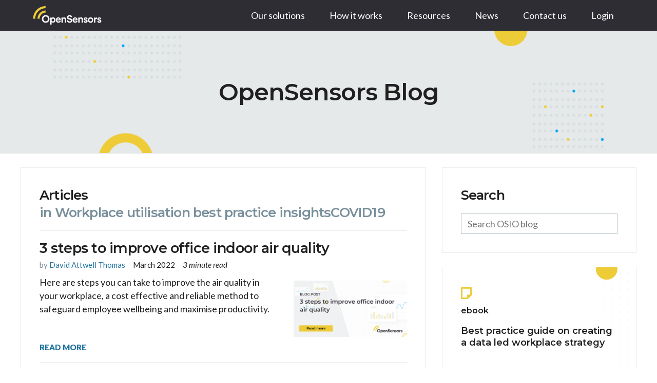

--- FILE ---
content_type: text/html; charset=UTF-8
request_url: https://www.opensensors.com/blog/tag/covid19
body_size: 8983
content:
<!doctype html><!--[if lt IE 7]> <html class="no-js lt-ie9 lt-ie8 lt-ie7" lang="en" > <![endif]--><!--[if IE 7]>    <html class="no-js lt-ie9 lt-ie8" lang="en" >        <![endif]--><!--[if IE 8]>    <html class="no-js lt-ie9" lang="en" >               <![endif]--><!--[if gt IE 8]><!--><html class="no-js" lang="en"><!--<![endif]--><head>
    <meta charset="utf-8">
    <meta http-equiv="X-UA-Compatible" content="IE=edge,chrome=1">
    <meta name="author" content="OpenSensors">
    <meta name="description" content="COVID19 | OpenSensors enable organisations to understand the utilisation and environmental conditions of offices buildings, by providing powerful workplace analytics, to help businesses make data driven strategic decisions.  ">
    <meta name="generator" content="HubSpot">
    <title>Workplace utilisation best practice insights | COVID19</title>
    <link rel="shortcut icon" href="https://www.opensensors.com/hubfs/favicon.ico">
    
<meta name="viewport" content="width=device-width, initial-scale=1">

    <script src="/hs/hsstatic/jquery-libs/static-1.1/jquery/jquery-1.7.1.js"></script>
<script>hsjQuery = window['jQuery'];</script>
    <meta property="og:description" content="COVID19 | OpenSensors enable organisations to understand the utilisation and environmental conditions of offices buildings, by providing powerful workplace analytics, to help businesses make data driven strategic decisions.  ">
    <meta property="og:title" content="Workplace utilisation best practice insights | COVID19">
    <meta name="twitter:description" content="COVID19 | OpenSensors enable organisations to understand the utilisation and environmental conditions of offices buildings, by providing powerful workplace analytics, to help businesses make data driven strategic decisions.  ">
    <meta name="twitter:title" content="Workplace utilisation best practice insights | COVID19">

    

    
    <style>
a.cta_button{-moz-box-sizing:content-box !important;-webkit-box-sizing:content-box !important;box-sizing:content-box !important;vertical-align:middle}.hs-breadcrumb-menu{list-style-type:none;margin:0px 0px 0px 0px;padding:0px 0px 0px 0px}.hs-breadcrumb-menu-item{float:left;padding:10px 0px 10px 10px}.hs-breadcrumb-menu-divider:before{content:'›';padding-left:10px}.hs-featured-image-link{border:0}.hs-featured-image{float:right;margin:0 0 20px 20px;max-width:50%}@media (max-width: 568px){.hs-featured-image{float:none;margin:0;width:100%;max-width:100%}}.hs-screen-reader-text{clip:rect(1px, 1px, 1px, 1px);height:1px;overflow:hidden;position:absolute !important;width:1px}
</style>

<link rel="stylesheet" href="https://www.opensensors.com/hubfs/hub_generated/module_assets/1/29198527822/1741994016167/module_top-nav.min.css">
<link rel="stylesheet" href="/hs/hsstatic/BlogSocialSharingSupport/static-1.258/bundles/project.css">
<link rel="stylesheet" href="https://www.opensensors.com/hubfs/hub_generated/module_assets/1/29863528632/1741994017288/module_osio_search_input.min.css">
    

    
<!--  Added by GoogleAnalytics integration -->
<script>
var _hsp = window._hsp = window._hsp || [];
_hsp.push(['addPrivacyConsentListener', function(consent) { if (consent.allowed || (consent.categories && consent.categories.analytics)) {
  (function(i,s,o,g,r,a,m){i['GoogleAnalyticsObject']=r;i[r]=i[r]||function(){
  (i[r].q=i[r].q||[]).push(arguments)},i[r].l=1*new Date();a=s.createElement(o),
  m=s.getElementsByTagName(o)[0];a.async=1;a.src=g;m.parentNode.insertBefore(a,m)
})(window,document,'script','//www.google-analytics.com/analytics.js','ga');
  ga('create','UA-45360850-6','auto');
  ga('send','pageview');
}}]);
</script>

<!-- /Added by GoogleAnalytics integration -->


<script src="https://zzgcwnhf.opensensors.com/script.js"></script>

<script async src="https://www.googletagmanager.com/gtag/js?id=UA-45360850-6"></script>
<script>
  window.dataLayer = window.dataLayer || [];
  function gtag(){dataLayer.push(arguments);}
  gtag('js', new Date());

  gtag('config', 'UA-45360850-6');
</script>

<script>(function(w,d,s,l,i){w[l]=w[l]||[];w[l].push({'gtm.start':
new Date().getTime(),event:'gtm.js'});var f=d.getElementsByTagName(s)[0],
j=d.createElement(s),dl=l!='dataLayer'?'&l='+l:'';j.async=true;j.src=
'https://www.googletagmanager.com/gtm.js?id='+i+dl;f.parentNode.insertBefore(j,f);
})(window,document,'script','dataLayer','GTM-M8FZPN5');</script>

<meta property="og:type" content="blog">
<meta name="twitter:card" content="summary">
<meta name="twitter:domain" content="www.opensensors.com">
<link rel="alternate" type="application/rss+xml" href="https://www.opensensors.com/blog/rss.xml">
<script src="//platform.linkedin.com/in.js" type="text/javascript">
    lang: en_US
</script>

<meta http-equiv="content-language" content="en">
<link rel="stylesheet" href="//7052064.fs1.hubspotusercontent-na1.net/hubfs/7052064/hub_generated/template_assets/DEFAULT_ASSET/1767118704405/template_layout.min.css">


<link rel="stylesheet" href="https://www.opensensors.com/hubfs/hub_generated/template_assets/1/7329475408/1741933943364/template_osio_19_default.css">
<link rel="stylesheet" href="https://www.opensensors.com/hubfs/hub_generated/template_assets/1/7329476480/1741933940655/template_osio_19_modules.min.css">

<meta name="twitter:site" content="@OpenSensorsIO">
<link rel="next" href="https://www.opensensors.com/blog/tag/covid19/page/2">

</head>
<body class="   hs-blog-id-5951451480 hs-blog-listing" style="">
    <div class="header-container-wrapper">
    <div class="header-container container-fluid">

<div class="row-fluid-wrapper row-depth-1 row-number-1 ">
<div class="row-fluid ">
<div class="span12 widget-span widget-type-global_group " style="" data-widget-type="global_group" data-x="0" data-w="12">
<div class="" data-global-widget-path="generated_global_groups/7297735860.html"><div class="row-fluid-wrapper row-depth-1 row-number-1 ">
<div class="row-fluid ">
<div class="span12 widget-span widget-type-custom_widget " style="" data-widget-type="custom_widget" data-x="0" data-w="12">
<div id="hs_cos_wrapper_module_15891379815592962" class="hs_cos_wrapper hs_cos_wrapper_widget hs_cos_wrapper_type_module" style="" data-hs-cos-general-type="widget" data-hs-cos-type="module">

<div class="nav-center">
  <div id="nav-wrapper">
      <a href="https://www.opensensors.com"><img class="logo logo-desktop" src="https://www.opensensors.com/hubfs/Homepage_Assets/logo.svg" alt="opensensors.io logo"></a>
      <nav id="menu">
      <label for="tm" id="toggle-menu"><a class="logo-nav" href="https://www.opensensors.com"><img class="logo logo-mobile" src="https://www.opensensors.com/hubfs/Homepage_Assets/logo.svg" alt="opensensors.io logo"></a><i class="fa fa-bars"></i></label>
      <input type="checkbox" id="tm">
      <ul class="main-menu cf">

          
       <li class="menu-item menu-depth-1">
  <a href="#">Our solutions</a><span class="drop-icon"></span>
  <label title="Toggle Drop-down" class="drop-icon" for="sm1_1">›</label>
  <input type="checkbox" id="sm1_1">
  <ul class="sub-menu">
    <li class="menu-item menu-depth-2">
  <a href="https://www.opensensors.com/office-and-desk-occupancy-analytics-software">Workspace occupancy </a></li><li class="menu-item menu-depth-2">
  <a href="https://www.opensensors.com/how-it-works">Workspace optimisation</a></li><li class="menu-item menu-depth-2">
  <a href="https://www.opensensors.com/workplace-booking">Workspace booking</a></li><li class="menu-item menu-depth-2">
  <a href="https://www.opensensors.com/indoor-air-quality-monitoring-system">Workspace health</a></li></ul></li>
          
       <li class="menu-item menu-depth-1">
  <a href="#">How it works</a><span class="drop-icon"></span>
  <label title="Toggle Drop-down" class="drop-icon" for="sm2_1">›</label>
  <input type="checkbox" id="sm2_1">
  <ul class="sub-menu">
    <li class="menu-item menu-depth-2">
  <a href="https://www.opensensors.com/workplace-occupancy-sensors">Occupancy sensors</a></li><li class="menu-item menu-depth-2">
  <a href="https://www.opensensors.com/workplace-environmental-sensors">Environmental sensors</a></li></ul></li>
          
       <li class="menu-item menu-depth-1">
  <a href="https://resource.opensensors.com/">Resources</a><span class="drop-icon"></span>
  <label title="Toggle Drop-down" class="drop-icon" for="sm3_1">›</label>
  <input type="checkbox" id="sm3_1">
  <ul class="sub-menu">
    <li class="menu-item menu-depth-2">
  <a href="https://resource.opensensors.com/category/hybrid-work/">Hybrid working</a></li><li class="menu-item menu-depth-2">
  <a href="https://resource.opensensors.com/category/workplace-optimisation/">Workplace optimization</a></li><li class="menu-item menu-depth-2">
  <a href="https://resource.opensensors.com/category/workspace-utilization1/">Workspace utilization</a></li><li class="menu-item menu-depth-2">
  <a href="https://resource.opensensors.com/workplace-optimisation-best-practice-guides/">Guides</a></li><li class="menu-item menu-depth-2">
  <a href="https://resource.opensensors.com/case-studies/">Case studies</a></li><li class="menu-item menu-depth-2">
  <a href="https://www.opensensors.com/blog">Blog</a></li><li class="menu-item menu-depth-2">
  <a href="https://open.spotify.com/playlist/7v6I2xSq5Oc1b2FPcdxwIV?si=f1aa7fd07cd24e4b&amp;nd=1">Podcast</a></li></ul></li>
          
       <li class="menu-item menu-depth-1">
  <a href="https://www.opensensors.com/workplace-utilization-news">News</a></li>
          
       <li class="menu-item menu-depth-1">
  <a href="#">Contact us</a><span class="drop-icon"></span>
  <label title="Toggle Drop-down" class="drop-icon" for="sm5_1">›</label>
  <input type="checkbox" id="sm5_1">
  <ul class="sub-menu">
    <li class="menu-item menu-depth-2">
  <a href="https://www.opensensors.com/contact-us">Get in touch</a></li><li class="menu-item menu-depth-2">
  <a href="https://www.opensensors.com/book-a-demo">Request a demo</a></li><li class="menu-item menu-depth-2">
  <a href="https://www.opensensors.com/about-us">About us</a></li><li class="menu-item menu-depth-2">
  <a href="https://www.opensensors.com/media-enquiry">Media enquiries</a></li></ul></li>
          
       <li class="menu-item menu-depth-1">
  <a href="#">Login</a><span class="drop-icon"></span>
  <label title="Toggle Drop-down" class="drop-icon" for="sm6_1">›</label>
  <input type="checkbox" id="sm6_1">
  <ul class="sub-menu">
    <li class="menu-item menu-depth-2">
  <a href="https://app.opensensors.com/#/login">Analytics</a></li><li class="menu-item menu-depth-2">
  <a href="https://booking.opensensors.com/#/login">Booking</a></li></ul></li>
       


     </ul>
   </nav>
  </div>
</div></div>

</div><!--end widget-span -->
</div><!--end row-->
</div><!--end row-wrapper -->
</div>
</div><!--end widget-span -->
</div><!--end row-->
</div><!--end row-wrapper -->

    </div><!--end header -->
</div><!--end header wrapper -->

<div class="body-container-wrapper">
    <div class="body-container container-fluid">

<div class="row-fluid-wrapper row-depth-1 row-number-1 ">
<div class="row-fluid ">
<div class="span12 widget-span widget-type-cell center blog-hero-section" style="height: 24rem; display: flex;   justify-content: center; flex-direction: column;" data-widget-type="cell" data-x="0" data-w="12">

<div class="row-fluid-wrapper row-depth-1 row-number-2 ">
<div class="row-fluid ">
<div class="span12 widget-span widget-type-cell page-center text-center" style="" data-widget-type="cell" data-x="0" data-w="12">

<div class="row-fluid-wrapper row-depth-1 row-number-3 ">
<div class="row-fluid ">
<div class="span12 widget-span widget-type-custom_widget " style="" data-widget-type="custom_widget" data-x="0" data-w="12">
<div id="hs_cos_wrapper_module_1580378737943382" class="hs_cos_wrapper hs_cos_wrapper_widget hs_cos_wrapper_type_module widget-type-header" style="" data-hs-cos-general-type="widget" data-hs-cos-type="module">



<span id="hs_cos_wrapper_module_1580378737943382_" class="hs_cos_wrapper hs_cos_wrapper_widget hs_cos_wrapper_type_header" style="" data-hs-cos-general-type="widget" data-hs-cos-type="header"><h1>OpenSensors Blog</h1></span></div>

</div><!--end widget-span -->
</div><!--end row-->
</div><!--end row-wrapper -->

</div><!--end widget-span -->
</div><!--end row-->
</div><!--end row-wrapper -->

</div><!--end widget-span -->
</div><!--end row-->
</div><!--end row-wrapper -->

<div class="row-fluid-wrapper row-depth-1 row-number-4 ">
<div class="row-fluid ">
<div class="span12 widget-span widget-type-cell page-center" style="padding: 2.7rem 0;" data-widget-type="cell" data-x="0" data-w="12">

<div class="row-fluid-wrapper row-depth-1 row-number-5 ">
<div class="row-fluid ">
<div class="span8 widget-span widget-type-cell " style="" data-widget-type="cell" data-x="0" data-w="8">

<div class="row-fluid-wrapper row-depth-1 row-number-6 ">
<div class="row-fluid ">
<div class="span12 widget-span widget-type-cell blog-card-wrapper" style="" data-widget-type="cell" data-x="0" data-w="12">

<div class="row-fluid-wrapper row-depth-1 row-number-7 ">
<div class="row-fluid ">
<div class="span12 widget-span widget-type-custom_widget " style="" data-widget-type="custom_widget" data-x="0" data-w="12">
<div id="hs_cos_wrapper_module_151456960811572" class="hs_cos_wrapper hs_cos_wrapper_widget hs_cos_wrapper_type_module widget-type-blog_content" style="" data-hs-cos-general-type="widget" data-hs-cos-type="module">
   <div class="blog-section">
<div class="blog-listing-wrapper cell-wrapper">
<div class="blog-section">
<div class="blog-listing-wrapper cell-wrapper">
<div class="post-listing">   
<div class="topic-list-header"> <h3>Articles</h3> <h3 class="topic-list-header-sec">in Workplace utilisation best practice insightsCOVID19</h3> </div>
<div class="post-item">
<div class="post-header">
<h2><a href="https://www.opensensors.com/blog/3-steps-to-improve-office-indoor-air-quality">3 steps to improve office indoor air quality</a></h2>
<div class="post-meta">
<div id="hubspot-author_data" class="hubspot-editable" data-hubspot-form-id="author_data" data-hubspot-name="Blog Author">
by 
<a class="author-link" href="https://www.opensensors.com/blog/author/david-attwell-thomas">David Attwell Thomas</a> 
</div>
<div class="date">
March 2022
</div>
<div class="mins-read">
3 minute read
</div>
</div>
</div>
<div class="post-body-summary">
<!--post summary-->
<div class="post-summary"><div>
Here are steps you can take to improve the air quality in your workplace, a cost effective and reliable method to safeguard employee wellbeing and maximise productivity.&nbsp;
</div> 
<div>
&nbsp;
</div>
</div>
<div class="hs-featured-image-wrapper">
<a href="https://www.opensensors.com/blog/3-steps-to-improve-office-indoor-air-quality" title="" class="hs-featured-image-link">
<img src="https://www.opensensors.com/hubfs/09.%20Twitter%20-%201024%20x%20512/OpenSensors%20-%203%20Steps%20to%20improve%20IAQ%20-%20blog.png" class="hs-featured-image" alt="OpenSensors - 3 steps to improve office indoor air quality">
</a>
</div>
</div>
<a class="more-link" href="https://www.opensensors.com/blog/3-steps-to-improve-office-indoor-air-quality">Read More</a>
</div>
<div class="post-item">
<div class="post-header">
<h2><a href="https://www.opensensors.com/blog/the-role-of-data-in-the-future-workplace">The role of data in the future workplace</a></h2>
<div class="post-meta">
<div id="hubspot-author_data" class="hubspot-editable" data-hubspot-form-id="author_data" data-hubspot-name="Blog Author">
by 
<a class="author-link" href="https://www.opensensors.com/blog/author/david-attwell-thomas">David Attwell Thomas</a> 
</div>
<div class="date">
February 2022
</div>
<div class="mins-read">
3 minute read
</div>
</div>
</div>
<div class="post-body-summary">
<!--post summary-->
<div class="post-summary"><div>
Find out how the role of workplace data has accelerated since the pandemic and see what leading workplace experts at ARUP and 3edges are doing to maintain change.
</div> 
<h3><span style="color: #000000;"></span></h3>
</div>
<div class="hs-featured-image-wrapper">
<a href="https://www.opensensors.com/blog/the-role-of-data-in-the-future-workplace" title="" class="hs-featured-image-link">
<img src="https://www.opensensors.com/hubfs/08.%20Featured+LinkedIn%20-%201200%20x%20628/OpenSensors%20-%20Blog-%20Role%20of%20data%20in%20future%20-%20Featured.png" class="hs-featured-image" alt="OpenSensors - The role of data in the future workplace">
</a>
</div>
</div>
<a class="more-link" href="https://www.opensensors.com/blog/the-role-of-data-in-the-future-workplace">Read More</a>
</div>
<div class="post-item">
<div class="post-header">
<h2><a href="https://www.opensensors.com/blog/the-workplace-power-shift">The workplace power shift</a></h2>
<div class="post-meta">
<div id="hubspot-author_data" class="hubspot-editable" data-hubspot-form-id="author_data" data-hubspot-name="Blog Author">
by 
<a class="author-link" href="https://www.opensensors.com/blog/author/chris-moriarty">Chris Moriarty</a> 
</div>
<div class="date">
January 2022
</div>
<div class="mins-read">
3 minute read
</div>
</div>
</div>
<div class="post-body-summary">
<!--post summary-->
<div class="post-summary"><div>
Here's a digest from our recent webinar with workplace experts from Nationwide and AICPA &amp; CIMA on the organisational and operational challenges teams will face as workplaces adapt to the rise of hybrid working.&nbsp;
</div> 
<div>
<span style="color: #000000;"></span>
</div>
</div>
<div class="hs-featured-image-wrapper">
<a href="https://www.opensensors.com/blog/the-workplace-power-shift" title="" class="hs-featured-image-link">
<img src="https://www.opensensors.com/hubfs/08.%20Featured+LinkedIn%20-%201200%20x%20628/OpenSensors%20-%20Workplace%20Power%20Shift%20-%20Featured.png" class="hs-featured-image" alt="OpenSensors - The workplace power shift">
</a>
</div>
</div>
<a class="more-link" href="https://www.opensensors.com/blog/the-workplace-power-shift">Read More</a>
</div>
<div class="post-item">
<div class="post-header">
<h2><a href="https://www.opensensors.com/blog/developing-a-modern-workplace-beyond-covid19">Developing a modern workplace beyond COVID19</a></h2>
<div class="post-meta">
<div id="hubspot-author_data" class="hubspot-editable" data-hubspot-form-id="author_data" data-hubspot-name="Blog Author">
by 
<a class="author-link" href="https://www.opensensors.com/blog/author/daniel-gardner">Daniel Gardner</a> 
</div>
<div class="date">
December 2021
</div>
<div class="mins-read">
3 minute read
</div>
</div>
</div>
<div class="post-body-summary">
<!--post summary-->
<div class="post-summary"><div>
<span style="color: #000000;">KSS Savills Associate Director &amp; Senior Workplace Strategist, Daniel Gardner, shares his expertise on how the workplace is evolving and tips on what businesses need to consider<span style="background-color: transparent; font-size: 1.8rem;"> as they adapt their workplace strategy.</span></span>
</div> 
<div>
<span style="color: #000000;"><span style="background-color: transparent; font-size: 1.8rem;">&nbsp;</span></span>
</div> 
<div>
<span style="color: #000000;"><span style="background-color: transparent; font-size: 1.8rem;">&nbsp;</span></span>
</div> 
<div>
<span style="color: #000000;"></span>
</div>
</div>
<div class="hs-featured-image-wrapper">
<a href="https://www.opensensors.com/blog/developing-a-modern-workplace-beyond-covid19" title="" class="hs-featured-image-link">
<img src="https://www.opensensors.com/hubfs/08.%20Featured+LinkedIn%20-%201200%20x%20628/OpenSensors%20-%20Dan%20Blog%20-%20Featured.png" class="hs-featured-image" alt="OpenSensors - Developing a modern workplace beyond COVID19">
</a>
</div>
</div>
<a class="more-link" href="https://www.opensensors.com/blog/developing-a-modern-workplace-beyond-covid19">Read More</a>
</div>
<div class="post-item">
<div class="post-header">
<h2><a href="https://www.opensensors.com/blog/what-you-need-from-a-booking-tool-in-the-hybrid-era">What you need from a booking tool in the hybrid era</a></h2>
<div class="post-meta">
<div id="hubspot-author_data" class="hubspot-editable" data-hubspot-form-id="author_data" data-hubspot-name="Blog Author">
by 
<a class="author-link" href="https://www.opensensors.com/blog/author/yodit-stanton">Yodit Stanton</a> 
</div>
<div class="date">
December 2021
</div>
<div class="mins-read">
3 minute read
</div>
</div>
</div>
<div class="post-body-summary">
<!--post summary-->
<div class="post-summary"><p>Here’s how our intelligent booking tool can mitigate the space and administrative challenges organisations and their employees face when introducing and managing hybrid work.</p>
</div>
<div class="hs-featured-image-wrapper">
<a href="https://www.opensensors.com/blog/what-you-need-from-a-booking-tool-in-the-hybrid-era" title="" class="hs-featured-image-link">
<img src="https://www.opensensors.com/hubfs/08.%20Featured+LinkedIn%20-%201200%20x%20628/OpenSensors%20-%20Booking%20tool%20hybrid%20-%20Featured.png" class="hs-featured-image" alt="OpenSensors - What you need from a booking tool in the hybrid era">
</a>
</div>
</div>
<a class="more-link" href="https://www.opensensors.com/blog/what-you-need-from-a-booking-tool-in-the-hybrid-era">Read More</a>
</div>
</div>
<div class="blog-pagination">
<a class="all-posts-link" href="https://www.opensensors.com/blog/all">All posts</a>
<a class="next-posts-link" href="https://www.opensensors.com/blog/tag/covid19/page/2">Next</a>
</div>
</div>
</div>
</div>
</div>
</div>

</div><!--end widget-span -->
</div><!--end row-->
</div><!--end row-wrapper -->

</div><!--end widget-span -->
</div><!--end row-->
</div><!--end row-wrapper -->

</div><!--end widget-span -->
<div class="span4 widget-span widget-type-cell .blog-sidebar" style="" data-widget-type="cell" data-x="8" data-w="4">

<div class="row-fluid-wrapper row-depth-1 row-number-8 ">
<div class="row-fluid ">
<div class="span12 widget-span widget-type-cell blog-card-wrapper" style="" data-widget-type="cell" data-x="0" data-w="12">

<div class="row-fluid-wrapper row-depth-1 row-number-9 ">
<div class="row-fluid ">
<div class="span12 widget-span widget-type-custom_widget " style="margin-bottom: 1rem;" data-widget-type="custom_widget" data-x="0" data-w="12">
<div id="hs_cos_wrapper_module_15813744436191768" class="hs_cos_wrapper hs_cos_wrapper_widget hs_cos_wrapper_type_module widget-type-header" style="" data-hs-cos-general-type="widget" data-hs-cos-type="module">



<span id="hs_cos_wrapper_module_15813744436191768_" class="hs_cos_wrapper hs_cos_wrapper_widget hs_cos_wrapper_type_header" style="" data-hs-cos-general-type="widget" data-hs-cos-type="header"><h3>Search</h3></span></div>

</div><!--end widget-span -->
</div><!--end row-->
</div><!--end row-wrapper -->

<div class="row-fluid-wrapper row-depth-1 row-number-10 ">
<div class="row-fluid ">
<div class="span12 widget-span widget-type-custom_widget " style="" data-widget-type="custom_widget" data-x="0" data-w="12">
<div id="hs_cos_wrapper_module_159067169119836" class="hs_cos_wrapper hs_cos_wrapper_widget hs_cos_wrapper_type_module" style="" data-hs-cos-general-type="widget" data-hs-cos-type="module">

<div class="hs-search-field"> 
    <div class="hs-search-field__bar"> 
      <form action="/hs-search-results">
        
        <input type="text" class="hs-search-field__input" name="term" autocomplete="off" aria-label="Search" placeholder="Search OSIO blog">
        
        
        
        
          <input type="hidden" name="type" value="BLOG_POST">
        
        

        
      </form>
    </div>
    <ul class="hs-search-field__suggestions"></ul>
</div></div>

</div><!--end widget-span -->
</div><!--end row-->
</div><!--end row-wrapper -->

</div><!--end widget-span -->
</div><!--end row-->
</div><!--end row-wrapper -->

<div class="row-fluid-wrapper row-depth-1 row-number-11 ">
<div class="row-fluid ">
<div id="side-banner" class="span12 widget-span widget-type-cell blog-card-wrapper sidebar-banner" style="" data-widget-type="cell" data-x="0" data-w="12">

<div class="row-fluid-wrapper row-depth-1 row-number-12 ">
<div class="row-fluid ">
<div class="span12 widget-span widget-type-custom_widget " style="margin-bottom: 12px;" data-widget-type="custom_widget" data-x="0" data-w="12">
<div id="hs_cos_wrapper_module_1589316502508498" class="hs_cos_wrapper hs_cos_wrapper_widget hs_cos_wrapper_type_module widget-type-linked_image" style="" data-hs-cos-general-type="widget" data-hs-cos-type="module">
    






  



<span id="hs_cos_wrapper_module_1589316502508498_" class="hs_cos_wrapper hs_cos_wrapper_widget hs_cos_wrapper_type_linked_image" style="" data-hs-cos-general-type="widget" data-hs-cos-type="linked_image"><img src="https://www.opensensors.com/hs-fs/hubfs/osio_19_assets/doc-icon.png?width=21&amp;height=24&amp;name=doc-icon.png" class="hs-image-widget " width="21" height="24" alt="doc-icon" title="doc-icon" srcset="https://www.opensensors.com/hs-fs/hubfs/osio_19_assets/doc-icon.png?width=11&amp;height=12&amp;name=doc-icon.png 11w, https://www.opensensors.com/hs-fs/hubfs/osio_19_assets/doc-icon.png?width=21&amp;height=24&amp;name=doc-icon.png 21w, https://www.opensensors.com/hs-fs/hubfs/osio_19_assets/doc-icon.png?width=32&amp;height=36&amp;name=doc-icon.png 32w, https://www.opensensors.com/hs-fs/hubfs/osio_19_assets/doc-icon.png?width=42&amp;height=48&amp;name=doc-icon.png 42w, https://www.opensensors.com/hs-fs/hubfs/osio_19_assets/doc-icon.png?width=53&amp;height=60&amp;name=doc-icon.png 53w, https://www.opensensors.com/hs-fs/hubfs/osio_19_assets/doc-icon.png?width=63&amp;height=72&amp;name=doc-icon.png 63w" sizes="(max-width: 21px) 100vw, 21px"></span></div>

</div><!--end widget-span -->
</div><!--end row-->
</div><!--end row-wrapper -->

<div class="row-fluid-wrapper row-depth-1 row-number-13 ">
<div class="row-fluid ">
<div class="span12 widget-span widget-type-custom_widget " style="margin: 0 0 0.9rem 0;" data-widget-type="custom_widget" data-x="0" data-w="12">
<div id="hs_cos_wrapper_module_1623405891949200" class="hs_cos_wrapper hs_cos_wrapper_widget hs_cos_wrapper_type_module widget-type-header" style="" data-hs-cos-general-type="widget" data-hs-cos-type="module">



<span id="hs_cos_wrapper_module_1623405891949200_" class="hs_cos_wrapper hs_cos_wrapper_widget hs_cos_wrapper_type_header" style="" data-hs-cos-general-type="widget" data-hs-cos-type="header"><h5>ebook</h5></span></div>

</div><!--end widget-span -->
</div><!--end row-->
</div><!--end row-wrapper -->

<div class="row-fluid-wrapper row-depth-1 row-number-14 ">
<div class="row-fluid ">
<div class="span12 widget-span widget-type-custom_widget " style="margin: 0 0 0.9rem 0;" data-widget-type="custom_widget" data-x="0" data-w="12">
<div id="hs_cos_wrapper_module_1589313863256195" class="hs_cos_wrapper hs_cos_wrapper_widget hs_cos_wrapper_type_module widget-type-header" style="" data-hs-cos-general-type="widget" data-hs-cos-type="module">



<span id="hs_cos_wrapper_module_1589313863256195_" class="hs_cos_wrapper hs_cos_wrapper_widget hs_cos_wrapper_type_header" style="" data-hs-cos-general-type="widget" data-hs-cos-type="header"><h4>Best practice guide on creating a data led workplace strategy</h4></span></div>

</div><!--end widget-span -->
</div><!--end row-->
</div><!--end row-wrapper -->

<div class="row-fluid-wrapper row-depth-1 row-number-15 ">
<div class="row-fluid ">
<div class="span12 widget-span widget-type-custom_widget " style="margin: 0 0 1.8rem 0; font-size: 18px;" data-widget-type="custom_widget" data-x="0" data-w="12">
<div id="hs_cos_wrapper_module_1589313863256196" class="hs_cos_wrapper hs_cos_wrapper_widget hs_cos_wrapper_type_module widget-type-text" style="" data-hs-cos-general-type="widget" data-hs-cos-type="module"><span id="hs_cos_wrapper_module_1589313863256196_" class="hs_cos_wrapper hs_cos_wrapper_widget hs_cos_wrapper_type_text" style="" data-hs-cos-general-type="widget" data-hs-cos-type="text"></span></div>

</div><!--end widget-span -->
</div><!--end row-->
</div><!--end row-wrapper -->

<div class="row-fluid-wrapper row-depth-1 row-number-16 ">
<div class="row-fluid ">
<div class="span12 widget-span widget-type-custom_widget " style="margin: 0 0 1.8rem 0; font-size: 16px;" data-widget-type="custom_widget" data-x="0" data-w="12">
<div id="hs_cos_wrapper_module_1621851082908390" class="hs_cos_wrapper hs_cos_wrapper_widget hs_cos_wrapper_type_module widget-type-rich_text" style="" data-hs-cos-general-type="widget" data-hs-cos-type="module"><span id="hs_cos_wrapper_module_1621851082908390_" class="hs_cos_wrapper hs_cos_wrapper_widget hs_cos_wrapper_type_rich_text" style="" data-hs-cos-general-type="widget" data-hs-cos-type="rich_text"><div><span>Understand how to leverage space utilisation or booking software to build up a bank of data to monitor trends and patterns of usage in order to re-evaluate your real estate or workplace strategies.</span></div></span></div>

</div><!--end widget-span -->
</div><!--end row-->
</div><!--end row-wrapper -->

<div class="row-fluid-wrapper row-depth-1 row-number-17 ">
<div class="row-fluid ">
<div class="span12 widget-span widget-type-custom_widget " style="" data-widget-type="custom_widget" data-x="0" data-w="12">
<div id="hs_cos_wrapper_module_1589313863256197" class="hs_cos_wrapper hs_cos_wrapper_widget hs_cos_wrapper_type_module widget-type-cta" style="" data-hs-cos-general-type="widget" data-hs-cos-type="module"><span id="hs_cos_wrapper_module_1589313863256197_" class="hs_cos_wrapper hs_cos_wrapper_widget hs_cos_wrapper_type_cta" style="" data-hs-cos-general-type="widget" data-hs-cos-type="cta"><!--HubSpot Call-to-Action Code --><span class="hs-cta-wrapper" id="hs-cta-wrapper-4ddadc77-293f-4130-b11f-dbb2b1d7845c"><span class="hs-cta-node hs-cta-4ddadc77-293f-4130-b11f-dbb2b1d7845c" id="hs-cta-4ddadc77-293f-4130-b11f-dbb2b1d7845c"><!--[if lte IE 8]><div id="hs-cta-ie-element"></div><![endif]--><a href="https://cta-redirect.hubspot.com/cta/redirect/4338031/4ddadc77-293f-4130-b11f-dbb2b1d7845c" target="_blank" rel="noopener"><img class="hs-cta-img" id="hs-cta-img-4ddadc77-293f-4130-b11f-dbb2b1d7845c" style="border-width:0px;" src="https://no-cache.hubspot.com/cta/default/4338031/4ddadc77-293f-4130-b11f-dbb2b1d7845c.png" alt="Download the ebook"></a></span><script charset="utf-8" src="/hs/cta/cta/current.js"></script><script type="text/javascript"> hbspt.cta._relativeUrls=true;hbspt.cta.load(4338031, '4ddadc77-293f-4130-b11f-dbb2b1d7845c', {"useNewLoader":"true","region":"na1"}); </script></span><!-- end HubSpot Call-to-Action Code --></span></div>

</div><!--end widget-span -->
</div><!--end row-->
</div><!--end row-wrapper -->

</div><!--end widget-span -->
</div><!--end row-->
</div><!--end row-wrapper -->

<div class="row-fluid-wrapper row-depth-1 row-number-18 ">
<div class="row-fluid ">
<div class="span12 widget-span widget-type-custom_widget blog-card-wrapper" style="list-style-type: none;" data-widget-type="custom_widget" data-x="0" data-w="12">
<div id="hs_cos_wrapper_module_151456963536180" class="hs_cos_wrapper hs_cos_wrapper_widget hs_cos_wrapper_type_module widget-type-post_filter" style="" data-hs-cos-general-type="widget" data-hs-cos-type="module">


  



  




<span id="hs_cos_wrapper_module_151456963536180_" class="hs_cos_wrapper hs_cos_wrapper_widget hs_cos_wrapper_type_post_filter" style="" data-hs-cos-general-type="widget" data-hs-cos-type="post_filter"><div class="block">
  <h3>Topics</h3>
  <div class="widget-module">
    <ul>
      
        <li>
          <a href="https://www.opensensors.com/blog/tag/agile-workspaces">Agile workspaces <span class="filter-link-count" dir="ltr">(2)</span></a>
        </li>
      
        <li>
          <a href="https://www.opensensors.com/blog/tag/covid19">COVID19 <span class="filter-link-count" dir="ltr">(46)</span></a>
        </li>
      
        <li>
          <a href="https://www.opensensors.com/blog/tag/facilities-workplace-trends">Facilities &amp; Workplace trends <span class="filter-link-count" dir="ltr">(63)</span></a>
        </li>
      
        <li>
          <a href="https://www.opensensors.com/blog/tag/facility-management">facility management <span class="filter-link-count" dir="ltr">(2)</span></a>
        </li>
      
        <li>
          <a href="https://www.opensensors.com/blog/tag/flexible-working">Flexible working <span class="filter-link-count" dir="ltr">(2)</span></a>
        </li>
      
        <li>
          <a href="https://www.opensensors.com/blog/tag/guidance">Guidance <span class="filter-link-count" dir="ltr">(48)</span></a>
        </li>
      
        <li style="display:none;">
          <a href="https://www.opensensors.com/blog/tag/hybrid-work">Hybrid work <span class="filter-link-count" dir="ltr">(2)</span></a>
        </li>
      
        <li style="display:none;">
          <a href="https://www.opensensors.com/blog/tag/increase-workplace-utilisation">Increase workplace utilisation <span class="filter-link-count" dir="ltr">(10)</span></a>
        </li>
      
        <li style="display:none;">
          <a href="https://www.opensensors.com/blog/tag/measuring-space-occupancy">Measuring space occupancy <span class="filter-link-count" dir="ltr">(41)</span></a>
        </li>
      
        <li style="display:none;">
          <a href="https://www.opensensors.com/blog/tag/occupancy-data">Occupancy data <span class="filter-link-count" dir="ltr">(2)</span></a>
        </li>
      
        <li style="display:none;">
          <a href="https://www.opensensors.com/blog/tag/return-to-work">Return to work <span class="filter-link-count" dir="ltr">(33)</span></a>
        </li>
      
        <li style="display:none;">
          <a href="https://www.opensensors.com/blog/tag/space-utilization">Space utilization <span class="filter-link-count" dir="ltr">(2)</span></a>
        </li>
      
        <li style="display:none;">
          <a href="https://www.opensensors.com/blog/tag/workplace-optimization">Workplace optimization <span class="filter-link-count" dir="ltr">(2)</span></a>
        </li>
      
        <li style="display:none;">
          <a href="https://www.opensensors.com/blog/tag/workplace-technology">Workplace technology <span class="filter-link-count" dir="ltr">(13)</span></a>
        </li>
      
    </ul>
    
      <a class="filter-expand-link" href="#">Show all</a>
    
  </div>
</div>
</span></div>

</div><!--end widget-span -->
</div><!--end row-->
</div><!--end row-wrapper -->

<div class="row-fluid-wrapper row-depth-1 row-number-19 ">
<div class="row-fluid ">
<div id="subscribe-form" class="span12 widget-span widget-type-cell blog-card-wrapper" style="" data-widget-type="cell" data-x="0" data-w="12">

<div class="row-fluid-wrapper row-depth-1 row-number-20 ">
<div class="row-fluid ">
<div class="span12 widget-span widget-type-custom_widget " style="" data-widget-type="custom_widget" data-x="0" data-w="12">
<div id="hs_cos_wrapper_module_1581594493789664" class="hs_cos_wrapper hs_cos_wrapper_widget hs_cos_wrapper_type_module widget-type-header" style="" data-hs-cos-general-type="widget" data-hs-cos-type="module">



<span id="hs_cos_wrapper_module_1581594493789664_" class="hs_cos_wrapper hs_cos_wrapper_widget hs_cos_wrapper_type_header" style="" data-hs-cos-general-type="widget" data-hs-cos-type="header"><h3>Sign up for best practice content</h3></span></div>

</div><!--end widget-span -->
</div><!--end row-->
</div><!--end row-wrapper -->

<div class="row-fluid-wrapper row-depth-1 row-number-21 ">
<div class="row-fluid ">
<div class="span12 widget-span widget-type-custom_widget " style="" data-widget-type="custom_widget" data-x="0" data-w="12">
<div id="hs_cos_wrapper_module_1589313896229241" class="hs_cos_wrapper hs_cos_wrapper_widget hs_cos_wrapper_type_module widget-type-form" style="" data-hs-cos-general-type="widget" data-hs-cos-type="module">


	



	<span id="hs_cos_wrapper_module_1589313896229241_" class="hs_cos_wrapper hs_cos_wrapper_widget hs_cos_wrapper_type_form" style="" data-hs-cos-general-type="widget" data-hs-cos-type="form">
<div id="hs_form_target_module_1589313896229241"></div>








</span>
</div>

</div><!--end widget-span -->
</div><!--end row-->
</div><!--end row-wrapper -->

</div><!--end widget-span -->
</div><!--end row-->
</div><!--end row-wrapper -->

</div><!--end widget-span -->
</div><!--end row-->
</div><!--end row-wrapper -->

</div><!--end widget-span -->
</div><!--end row-->
</div><!--end row-wrapper -->

    </div><!--end body -->
</div><!--end body wrapper -->

<div class="footer-container-wrapper">
    <div class="footer-container container-fluid">

<div class="row-fluid-wrapper row-depth-1 row-number-1 ">
<div class="row-fluid ">
<div class="span12 widget-span widget-type-global_group " style="" data-widget-type="global_group" data-x="0" data-w="12">
<div class="" data-global-widget-path="generated_global_groups/32347707546.html"><div class="row-fluid-wrapper row-depth-1 row-number-1 ">
<div class="row-fluid ">
<div class="span12 widget-span widget-type-cell page-center" style="" data-widget-type="cell" data-x="0" data-w="12">

<div class="row-fluid-wrapper row-depth-1 row-number-2 ">
<div class="row-fluid ">
<div class="span12 widget-span widget-type-cell " style="padding: 0 0 0 0; margin: 6rem 0 6rem 0;" data-widget-type="cell" data-x="0" data-w="12">

<div class="row-fluid-wrapper row-depth-1 row-number-3 ">
<div class="row-fluid ">
<div class="span6 widget-span widget-type-cell footer-col-menu" style="" data-widget-type="cell" data-x="0" data-w="6">

<div class="row-fluid-wrapper row-depth-1 row-number-4 ">
<div class="row-fluid ">
<div class="span12 widget-span widget-type-custom_widget " style="" data-widget-type="custom_widget" data-x="0" data-w="12">
<div id="hs_cos_wrapper_module_1594747014838538" class="hs_cos_wrapper hs_cos_wrapper_widget hs_cos_wrapper_type_module widget-type-header" style="" data-hs-cos-general-type="widget" data-hs-cos-type="module">



<span id="hs_cos_wrapper_module_1594747014838538_" class="hs_cos_wrapper hs_cos_wrapper_widget hs_cos_wrapper_type_header" style="" data-hs-cos-general-type="widget" data-hs-cos-type="header"><h4>Home</h4></span></div>

</div><!--end widget-span -->
</div><!--end row-->
</div><!--end row-wrapper -->

<div class="row-fluid-wrapper row-depth-1 row-number-5 ">
<div class="row-fluid ">
<div class="span12 widget-span widget-type-custom_widget " style="margin: 0 0 5rem 0;" data-widget-type="custom_widget" data-x="0" data-w="12">
<div id="hs_cos_wrapper_module_1594746683843224" class="hs_cos_wrapper hs_cos_wrapper_widget hs_cos_wrapper_type_module widget-type-simple_menu" style="" data-hs-cos-general-type="widget" data-hs-cos-type="module"><span id="hs_cos_wrapper_module_1594746683843224_" class="hs_cos_wrapper hs_cos_wrapper_widget hs_cos_wrapper_type_simple_menu" style="" data-hs-cos-general-type="widget" data-hs-cos-type="simple_menu"><div id="hs_menu_wrapper_module_1594746683843224_" class="hs-menu-wrapper active-branch flyouts hs-menu-flow-vertical" role="navigation" data-sitemap-name="" data-menu-id="" aria-label="Navigation Menu">
 <ul role="menu" class="active-branch">
  <li class="hs-menu-item hs-menu-depth-1" role="none"><a href="https://www.opensensors.com" role="menuitem" target="_self">Home page</a></li>
  <li class="hs-menu-item hs-menu-depth-1" role="none"><a href="https://www.opensensors.com/how-it-works" role="menuitem" target="_self">How it works</a></li>
  <li class="hs-menu-item hs-menu-depth-1" role="none"><a href="https://www.opensensors.com/workplace-booking" role="menuitem" target="_self">Booking</a></li>
  <li class="hs-menu-item hs-menu-depth-1" role="none"><a href="https://resource.opensensors.com/" role="menuitem" target="_self">Resource centre</a></li>
  <li class="hs-menu-item hs-menu-depth-1 active active-branch" role="none"><a href="https://www.opensensors.com/blog" role="menuitem" target="_self">Blog</a></li>
 </ul>
</div></span></div>

</div><!--end widget-span -->
</div><!--end row-->
</div><!--end row-wrapper -->

<div class="row-fluid-wrapper row-depth-1 row-number-6 ">
<div class="row-fluid ">
<div class="span12 widget-span widget-type-custom_widget " style="" data-widget-type="custom_widget" data-x="0" data-w="12">
<div id="hs_cos_wrapper_module_1594747048769597" class="hs_cos_wrapper hs_cos_wrapper_widget hs_cos_wrapper_type_module widget-type-header" style="" data-hs-cos-general-type="widget" data-hs-cos-type="module">



<span id="hs_cos_wrapper_module_1594747048769597_" class="hs_cos_wrapper hs_cos_wrapper_widget hs_cos_wrapper_type_header" style="" data-hs-cos-general-type="widget" data-hs-cos-type="header"><h4>About</h4></span></div>

</div><!--end widget-span -->
</div><!--end row-->
</div><!--end row-wrapper -->

<div class="row-fluid-wrapper row-depth-1 row-number-7 ">
<div class="row-fluid ">
<div class="span12 widget-span widget-type-custom_widget " style="" data-widget-type="custom_widget" data-x="0" data-w="12">
<div id="hs_cos_wrapper_module_1594746850599361" class="hs_cos_wrapper hs_cos_wrapper_widget hs_cos_wrapper_type_module widget-type-simple_menu" style="" data-hs-cos-general-type="widget" data-hs-cos-type="module"><span id="hs_cos_wrapper_module_1594746850599361_" class="hs_cos_wrapper hs_cos_wrapper_widget hs_cos_wrapper_type_simple_menu" style="" data-hs-cos-general-type="widget" data-hs-cos-type="simple_menu"><div id="hs_menu_wrapper_module_1594746850599361_" class="hs-menu-wrapper active-branch flyouts hs-menu-flow-vertical" role="navigation" data-sitemap-name="" data-menu-id="" aria-label="Navigation Menu">
 <ul role="menu">
  <li class="hs-menu-item hs-menu-depth-1" role="none"><a href="https://www.opensensors.com/about-us" role="menuitem" target="_self">About us</a></li>
  <li class="hs-menu-item hs-menu-depth-1" role="none"><a href="https://www.opensensors.com/contact-us" role="menuitem" target="_self">Contact us</a></li>
 </ul>
</div></span></div>

</div><!--end widget-span -->
</div><!--end row-->
</div><!--end row-wrapper -->

</div><!--end widget-span -->
<div class="span6 widget-span widget-type-cell footer-col-menu" style="" data-widget-type="cell" data-x="6" data-w="6">

<div class="row-fluid-wrapper row-depth-1 row-number-8 ">
<div class="row-fluid ">
<div class="span12 widget-span widget-type-custom_widget " style="" data-widget-type="custom_widget" data-x="0" data-w="12">
<div id="hs_cos_wrapper_module_1594747071853638" class="hs_cos_wrapper hs_cos_wrapper_widget hs_cos_wrapper_type_module widget-type-header" style="" data-hs-cos-general-type="widget" data-hs-cos-type="module">



<span id="hs_cos_wrapper_module_1594747071853638_" class="hs_cos_wrapper hs_cos_wrapper_widget hs_cos_wrapper_type_header" style="" data-hs-cos-general-type="widget" data-hs-cos-type="header"><h4>Support</h4></span></div>

</div><!--end widget-span -->
</div><!--end row-->
</div><!--end row-wrapper -->

<div class="row-fluid-wrapper row-depth-1 row-number-9 ">
<div class="row-fluid ">
<div class="span12 widget-span widget-type-custom_widget " style="margin: 0 0 5rem 0;" data-widget-type="custom_widget" data-x="0" data-w="12">
<div id="hs_cos_wrapper_module_1594746907322429" class="hs_cos_wrapper hs_cos_wrapper_widget hs_cos_wrapper_type_module widget-type-simple_menu" style="" data-hs-cos-general-type="widget" data-hs-cos-type="module"><span id="hs_cos_wrapper_module_1594746907322429_" class="hs_cos_wrapper hs_cos_wrapper_widget hs_cos_wrapper_type_simple_menu" style="" data-hs-cos-general-type="widget" data-hs-cos-type="simple_menu"><div id="hs_menu_wrapper_module_1594746907322429_" class="hs-menu-wrapper active-branch flyouts hs-menu-flow-vertical" role="navigation" data-sitemap-name="" data-menu-id="" aria-label="Navigation Menu">
 <ul role="menu">
  <li class="hs-menu-item hs-menu-depth-1" role="none"><a href="https://app.opensensors.com/#/login" role="menuitem" target="_self">Your Dashboard</a></li>
  <li class="hs-menu-item hs-menu-depth-1" role="none"><a href="https://www.opensensors.com/knowledge" role="menuitem" target="_self">Help &amp; Support</a></li>
 </ul>
</div></span></div>

</div><!--end widget-span -->
</div><!--end row-->
</div><!--end row-wrapper -->

<div class="row-fluid-wrapper row-depth-1 row-number-10 ">
<div class="row-fluid ">
<div class="span12 widget-span widget-type-custom_widget " style="" data-widget-type="custom_widget" data-x="0" data-w="12">
<div id="hs_cos_wrapper_module_1594747086928677" class="hs_cos_wrapper hs_cos_wrapper_widget hs_cos_wrapper_type_module widget-type-header" style="" data-hs-cos-general-type="widget" data-hs-cos-type="module">



<span id="hs_cos_wrapper_module_1594747086928677_" class="hs_cos_wrapper hs_cos_wrapper_widget hs_cos_wrapper_type_header" style="" data-hs-cos-general-type="widget" data-hs-cos-type="header"><h4>Contacts</h4></span></div>

</div><!--end widget-span -->
</div><!--end row-->
</div><!--end row-wrapper -->

<div class="row-fluid-wrapper row-depth-1 row-number-11 ">
<div class="row-fluid ">
<div class="span12 widget-span widget-type-custom_widget " style="margin: 0 0 5rem 0;" data-widget-type="custom_widget" data-x="0" data-w="12">
<div id="hs_cos_wrapper_module_1594746999167521" class="hs_cos_wrapper hs_cos_wrapper_widget hs_cos_wrapper_type_module widget-type-text" style="" data-hs-cos-general-type="widget" data-hs-cos-type="module"><span id="hs_cos_wrapper_module_1594746999167521_" class="hs_cos_wrapper hs_cos_wrapper_widget hs_cos_wrapper_type_text" style="" data-hs-cos-general-type="widget" data-hs-cos-type="text">UK +44 (0)20 3868 4376 | USA +1 888-809-9987</span></div>

</div><!--end widget-span -->
</div><!--end row-->
</div><!--end row-wrapper -->

<div class="row-fluid-wrapper row-depth-1 row-number-12 ">
<div class="row-fluid ">
<div class="span12 widget-span widget-type-custom_widget " style="" data-widget-type="custom_widget" data-x="0" data-w="12">
<div id="hs_cos_wrapper_module_1607298505628183" class="hs_cos_wrapper hs_cos_wrapper_widget hs_cos_wrapper_type_module widget-type-header" style="" data-hs-cos-general-type="widget" data-hs-cos-type="module">



<span id="hs_cos_wrapper_module_1607298505628183_" class="hs_cos_wrapper hs_cos_wrapper_widget hs_cos_wrapper_type_header" style="" data-hs-cos-general-type="widget" data-hs-cos-type="header"><h4>Connect with us</h4></span></div>

</div><!--end widget-span -->
</div><!--end row-->
</div><!--end row-wrapper -->

<div class="row-fluid-wrapper row-depth-1 row-number-13 ">
<div class="row-fluid ">
<div class="span12 widget-span widget-type-custom_widget " style="" data-widget-type="custom_widget" data-x="0" data-w="12">
<div id="hs_cos_wrapper_module_1607298642253248" class="hs_cos_wrapper hs_cos_wrapper_widget hs_cos_wrapper_type_module widget-type-simple_menu" style="" data-hs-cos-general-type="widget" data-hs-cos-type="module"><span id="hs_cos_wrapper_module_1607298642253248_" class="hs_cos_wrapper hs_cos_wrapper_widget hs_cos_wrapper_type_simple_menu" style="" data-hs-cos-general-type="widget" data-hs-cos-type="simple_menu"><div id="hs_menu_wrapper_module_1607298642253248_" class="hs-menu-wrapper active-branch flyouts hs-menu-flow-vertical" role="navigation" data-sitemap-name="" data-menu-id="" aria-label="Navigation Menu">
 <ul role="menu">
  <li class="hs-menu-item hs-menu-depth-1" role="none"><a href="https://twitter.com/OpenSensorsIO" role="menuitem" target="_self">Twitter</a></li>
  <li class="hs-menu-item hs-menu-depth-1" role="none"><a href="https://www.linkedin.com/company/opensensors-io" role="menuitem" target="_self">LinkedIn</a></li>
 </ul>
</div></span></div>

</div><!--end widget-span -->
</div><!--end row-->
</div><!--end row-wrapper -->

</div><!--end widget-span -->
</div><!--end row-->
</div><!--end row-wrapper -->

</div><!--end widget-span -->
</div><!--end row-->
</div><!--end row-wrapper -->

<div class="row-fluid-wrapper row-depth-1 row-number-14 ">
<div class="row-fluid ">
<div class="span12 widget-span widget-type-cell " style="margin: 8rem 0 8rem 0;" data-widget-type="cell" data-x="0" data-w="12">

<div class="row-fluid-wrapper row-depth-1 row-number-15 ">
<div class="row-fluid ">
<div class="span6 widget-span widget-type-custom_widget copyright-text" style="" data-widget-type="custom_widget" data-x="0" data-w="6">
<div id="hs_cos_wrapper_module_15894778560302393" class="hs_cos_wrapper hs_cos_wrapper_widget hs_cos_wrapper_type_module widget-type-page_footer" style="" data-hs-cos-general-type="widget" data-hs-cos-type="module"><span id="hs_cos_wrapper_module_15894778560302393_page_footer" class="hs_cos_wrapper hs_cos_wrapper_widget hs_cos_wrapper_type_page_footer" style="" data-hs-cos-general-type="widget" data-hs-cos-type="page_footer">
<footer>
    <span class="hs-footer-company-copyright">© 2026 OpenSensors</span>
</footer>
</span></div>

</div><!--end widget-span -->
<div class="span5 widget-span widget-type-custom_widget footer-bottom-menu" style="" data-widget-type="custom_widget" data-x="6" data-w="5">
<div id="hs_cos_wrapper_module_15894778673812395" class="hs_cos_wrapper hs_cos_wrapper_widget hs_cos_wrapper_type_module widget-type-simple_menu" style="" data-hs-cos-general-type="widget" data-hs-cos-type="module"><span id="hs_cos_wrapper_module_15894778673812395_" class="hs_cos_wrapper hs_cos_wrapper_widget hs_cos_wrapper_type_simple_menu" style="" data-hs-cos-general-type="widget" data-hs-cos-type="simple_menu"><div id="hs_menu_wrapper_module_15894778673812395_" class="hs-menu-wrapper active-branch flyouts hs-menu-flow-horizontal" role="navigation" data-sitemap-name="" data-menu-id="" aria-label="Navigation Menu">
 <ul role="menu">
  <li class="hs-menu-item hs-menu-depth-1" role="none"><a href="https://www.opensensors.com/privacy_notice" role="menuitem" target="_self">Privacy policy</a></li>
  <li class="hs-menu-item hs-menu-depth-1" role="none"><a href="https://www.opensensors.com/cookie-policy" role="menuitem" target="_self">Cookie policy</a></li>
 </ul>
</div></span></div>

</div><!--end widget-span -->
<div class="span1 widget-span widget-type-custom_widget " style="" data-widget-type="custom_widget" data-x="11" data-w="1">
<div id="hs_cos_wrapper_module_166020922155917" class="hs_cos_wrapper hs_cos_wrapper_widget hs_cos_wrapper_type_module widget-type-linked_image" style="" data-hs-cos-general-type="widget" data-hs-cos-type="module">
    






  



<span id="hs_cos_wrapper_module_166020922155917_" class="hs_cos_wrapper hs_cos_wrapper_widget hs_cos_wrapper_type_linked_image" style="" data-hs-cos-general-type="widget" data-hs-cos-type="linked_image"></span></div>

</div><!--end widget-span -->
</div><!--end row-->
</div><!--end row-wrapper -->

</div><!--end widget-span -->
</div><!--end row-->
</div><!--end row-wrapper -->

</div><!--end widget-span -->
</div><!--end row-->
</div><!--end row-wrapper -->
</div>
</div><!--end widget-span -->
</div><!--end row-->
</div><!--end row-wrapper -->

    </div><!--end footer -->
</div><!--end footer wrapper -->

    
<!-- HubSpot performance collection script -->
<script defer src="/hs/hsstatic/content-cwv-embed/static-1.1293/embed.js"></script>
<script>
var hsVars = hsVars || {}; hsVars['language'] = 'en';
</script>

<script src="/hs/hsstatic/cos-i18n/static-1.53/bundles/project.js"></script>
<script src="https://www.opensensors.com/hubfs/hub_generated/module_assets/1/29863528632/1741994017288/module_osio_search_input.min.js"></script>

    <!--[if lte IE 8]>
    <script charset="utf-8" src="https://js.hsforms.net/forms/v2-legacy.js"></script>
    <![endif]-->

<script data-hs-allowed="true" src="/_hcms/forms/v2.js"></script>

    <script data-hs-allowed="true">
        var options = {
            portalId: '4338031',
            formId: 'c2e0bbba-02b8-4888-83f9-482bb132e9f3',
            formInstanceId: '5888',
            
            pageId: '5951451480',
            
            region: 'na1',
            
            
            
            
            
            
            inlineMessage: "<p>Thanks for signing up. You&#x27;ll start to recieve new alerts whenever we published a new content.<\/p>",
            
            
            rawInlineMessage: "<p>Thanks for signing up. You&#x27;ll start to recieve new alerts whenever we published a new content.<\/p>",
            
            
            hsFormKey: "4bb11d2d463c4b813844efa8b32df379",
            
            
            css: '',
            target: '#hs_form_target_module_1589313896229241',
            
            
            
            
            
            
            
            contentType: "listing-page",
            
            
            
            formsBaseUrl: '/_hcms/forms/',
            
            
            
            formData: {
                cssClass: 'hs-form stacked hs-custom-form'
            }
        };

        options.getExtraMetaDataBeforeSubmit = function() {
            var metadata = {};
            

            if (hbspt.targetedContentMetadata) {
                var count = hbspt.targetedContentMetadata.length;
                var targetedContentData = [];
                for (var i = 0; i < count; i++) {
                    var tc = hbspt.targetedContentMetadata[i];
                     if ( tc.length !== 3) {
                        continue;
                     }
                     targetedContentData.push({
                        definitionId: tc[0],
                        criterionId: tc[1],
                        smartTypeId: tc[2]
                     });
                }
                metadata["targetedContentMetadata"] = JSON.stringify(targetedContentData);
            }

            return metadata;
        };

        hbspt.forms.create(options);
    </script>


<!-- Start of HubSpot Analytics Code -->
<script type="text/javascript">
var _hsq = _hsq || [];
_hsq.push(["setContentType", "listing-page"]);
_hsq.push(["setCanonicalUrl", "https:\/\/www.opensensors.com\/blog\/tag\/covid19"]);
_hsq.push(["setPageId", "5951451480"]);
_hsq.push(["setContentMetadata", {
    "contentPageId": null,
    "legacyPageId": null,
    "contentFolderId": null,
    "contentGroupId": 5951451480,
    "abTestId": null,
    "languageVariantId": null,
    "languageCode": null,
    
    
}]);
</script>

<script type="text/javascript" id="hs-script-loader" async defer src="/hs/scriptloader/4338031.js"></script>
<!-- End of HubSpot Analytics Code -->


<script type="text/javascript">
var hsVars = {
    render_id: "f7eebd80-9223-472f-abfa-735ca3f1592c",
    ticks: 1767330019540,
    page_id: 0,
    
    content_group_id: 5951451480,
    portal_id: 4338031,
    app_hs_base_url: "https://app.hubspot.com",
    cp_hs_base_url: "https://cp.hubspot.com",
    language: "en",
    analytics_page_type: "listing-page",
    scp_content_type: "",
    
    analytics_page_id: "5951451480",
    category_id: 3,
    folder_id: 0,
    is_hubspot_user: false
}
</script>


<script defer src="/hs/hsstatic/HubspotToolsMenu/static-1.432/js/index.js"></script>

<!-- Google Tag Manager (noscript) -->
<noscript><iframe src="https://www.googletagmanager.com/ns.html?id=GTM-M8FZPN5" height="0" width="0" style="display:none;visibility:hidden"></iframe></noscript>
<!-- End Google Tag Manager (noscript) -->


 <script>!function(d,s,id){var js,fjs=d.getElementsByTagName(s)[0];if(!d.getElementById(id)){js=d.createElement(s);js.id=id;js.src="https://platform.twitter.com/widgets.js";fjs.parentNode.insertBefore(js,fjs);}}(document,"script","twitter-wjs");</script>
 
    
    <!-- Generated by the HubSpot Template Builder - template version 1.03 -->

</body></html>

--- FILE ---
content_type: text/css
request_url: https://www.opensensors.com/hubfs/hub_generated/module_assets/1/29198527822/1741994016167/module_top-nav.min.css
body_size: -65
content:
#menu li:hover:{background:#000}.logo{width:100%;height:36px;border:0;vertical-align:middle}.nav-center{float:none;max-width:1160px;margin:0 auto;padding:0;background:#2f2d34}#nav-wrapper{display:flex;justify-content:space-between;align-items:center;padding:0}nav{display:block}#menu ul{margin:0;padding:0}#menu .main-menu{display:none}#tm:checked+.main-menu{display:block}#menu input[type="checkbox"],#menu ul span.drop-icon{display:none}#menu li,#toggle-menu{border-width:0 0 1px}#menu .sub-menu{background-color:#2f2d34;margin:0 1em}#menu .sub-menu li:last-child{border-width:0}#menu li,#toggle-menu,#menu a{position:relative;display:block;color:#fff;font-size:18px;font-family:'Lato',arial,sans-serif;font-weight:500;text-decoration:none;line-height:24px}#menu{background-color:#2f2d34}#toggle-menu{background:#2f2d34}#toggle-menu,#menu a{padding:18px 24px}#menu a{transition:all .125s ease-in-out;-webkit-transition:all .125s ease-in-out}#menu a:hover{background-color:#eecc37;color:#202020}#menu logo-mobile a:hover{background-color:inherit}#menu .sub-menu{display:none}#menu input[type="checkbox"]:checked+.sub-menu{display:block}#menu .sub-menu a:hover{color:#202020}#toggle-menu .drop-icon,#menu li label.drop-icon{position:absolute;right:0;top:0}#menu label.drop-icon,#toggle-menu span.drop-icon{padding:20px;font-size:20px;text-align:center;color:#fff;margin-right:15px}#menu label.drop-icon :hover{color:#202020}@media only screen and (min-width:1024px){#menu .main-menu{display:block}#toggle-menu,#menu label.drop-icon{display:none}#menu ul span.drop-icon{display:none}#menu li{float:left;border-width:0 1px 0 0}#menu .sub-menu li{float:none}#menu .sub-menu{border-width:0;margin:0;position:absolute;top:100%;left:0;width:15em;z-index:3000}#menu .sub-menu,#menu input[type="checkbox"]:checked+.sub-menu{display:none}#menu .sub-menu li{border-width:0 0 1px}#menu .sub-menu .sub-menu{top:0;left:100%}#menu .sub-menu .drop-icon{position:absolute;top:0;right:0;padding:1em}#menu li:hover>input[type="checkbox"]+.sub-menu{display:block}}@media only screen and (max-width:1023px){.logo-desktop{display:none}#toggle-menu{display:flex;justify-content:space-between;align-items:center;padding:0 10px;background:#2f2d34}#nav-wrapper{display:block}.nav-center{padding:0}.fa{margin-right:20px}a.logo-nav{padding:12px 0 !important}a.logo-nav:hover{background:#2f2d34 !important}}

--- FILE ---
content_type: text/css
request_url: https://www.opensensors.com/hubfs/hub_generated/template_assets/1/7329475408/1741933943364/template_osio_19_default.css
body_size: 18938
content:
@import url(https://fonts.googleapis.com/css?family=Lato:400,400i,900,900i&display=swap);
@import url(https://fonts.googleapis.com/css?family=Montserrat:500,600,700,800&display=swap);
@import url(//designers.hubspot.com/hs-fs/hub/327485/file-2054199286-css/font-awesome.css);

/**
 * CSS @imports must be at the top of the file.      
 * Add them above this section.                             
 */



/* ==========================================================================
   HS COS Boilerplate v1.3.0   
*/

/* This responsive framework is required for all styles.*/ 
/* Images */
img {
    max-width: 100%;
    height: auto;
    border: 0;
    -ms-interpolation-mode: bicubic;
    vertical-align: bottom; /* Suppress the space beneath the baseline */
}
img.alignRight, img.alignright{ margin: 0 0 5px 15px; }
img.alignLeft, img.alignleft{ margin: 0 15px 5px 0; }

/* Reduces min-height on bootstrap structure */
.row-fluid [class*="span"] { min-height: 1px; }

/* Blog Social Sharing */
.hs-blog-social-share .hs-blog-social-share-list {
    margin: 0;
    list-style: none !important;
}
.hs-blog-social-share .hs-blog-social-share-list .hs-blog-social-share-item {
    height: 30px;
    list-style: none !important;
}
@media (max-width: 479px){
    .hs-blog-social-share .hs-blog-social-share-list .hs-blog-social-share-item:nth-child(2) {
        float: none !important; /* Stack social icons into two rows on phones */
    }
}
.hs-blog-social-share .hs-blog-social-share-list .hs-blog-social-share-item .fb-like > span{
    vertical-align: top !important; /* Aligns Facebook icon with other social media icons */
}

/* Captcha */
#recaptcha_response_field {
    width: auto !important;
    display: inline-block !important;
}

/* line height fix for reCaptcha theme */
#recaptcha_table td {line-height: 0;}
.recaptchatable #recaptcha_response_field { min-height: 0;line-height: 12px; }

@media all and (max-width: 400px) {
/* beat recaptcha into being responsive, !importants and specificity are necessary */
    #captcha_wrapper,
    #recaptcha_area,
    #recaptcha_area table#recaptcha_table,
    #recaptcha_area table#recaptcha_table .recaptcha_r1_c1 {
        width: auto !important;
        overflow: hidden; 
    }
    #recaptcha_area table#recaptcha_table .recaptcha_r4_c4 { width: 67px !important; }
    #recaptcha_area table#recaptcha_table #recaptcha_image { width:280px !important; }
}

/* Videos */
video {
    max-width: 100%;
    height: auto;
}

/* Date Picker */
#calroot {
    width: 202px !important;
    line-height: normal;
}
#calroot,
#calroot *,
#calroot *:before,
#calroot *:after {
    -webkit-box-sizing: content-box;
    -moz-box-sizing: content-box;
    box-sizing: content-box;
} 
#calroot select {
    min-height: 0 !important;
    padding: 1px 2px !important;
    font-family: "Lucida Grande", "Lucida Sans Unicode", "Bitstream Vera Sans", "Trebuchet MS", Verdana, sans-serif !important;
    font-size: 10px !important;
    line-height: 18px !important;
    font-weight: normal !important;
} 
#caldays {
    margin-bottom: 4px;
}

/* Responsive Embed Container (iFrame, Object, Embed) */
.hs-responsive-embed,
.hs-responsive-embed.hs-responsive-embed-youtube,
.hs-responsive-embed.hs-responsive-embed-wistia,
.hs-responsive-embed.hs-responsive-embed-vimeo {
    position: relative;
    height: 0;
    overflow: hidden;
    padding-bottom: 56.25%;
    padding-top: 30px;
    padding-left: 0;
    padding-right: 0;
}
.hs-responsive-embed iframe, 
.hs-responsive-embed object, 
.hs-responsive-embed embed {
    position: absolute;
    top: 0;
    left: 0;
    width: 100%;
    height: 100%;
    border: 0;
}
.hs-responsive-embed.hs-responsive-embed-instagram {
    padding-top: 0px;
    padding-bottom: 116.01%;
}
.hs-responsive-embed.hs-responsive-embed-pinterest {
    height: auto;
    overflow: visible;
    padding: 0 0 0 0;
}
.hs-responsive-embed.hs-responsive-embed-pinterest iframe {
    position: static;
    width: auto;
    height: auto;
}
iframe[src^="http://www.slideshare.net/slideshow/embed_code/"] {
    width: 100%;
    max-width: 100%;
}
@media (max-width: 568px) {
    iframe {
        max-width: 100%;
    }
}

/* Forms */
textarea,
input[type="text"],
input[type="password"],
input[type="datetime"],
input[type="datetime-local"],
input[type="date"],
input[type="month"],
input[type="time"],
input[type="week"],
input[type="number"],
input[type="email"],
input[type="url"],
input[type="search"],
input[type="tel"],
input[type="color"]
select {
    display: inline-block;
    -webkit-box-sizing: border-box;
    -moz-box-sizing: border-box;
    box-sizing: border-box;
}

/* Fix radio button and check box fields in multi column forms*/
.hs-form fieldset[class*="form-columns"] input[type="checkbox"].hs-input,
.hs-form fieldset[class*="form-columns"] input[type="radio"].hs-input {
    width: auto;
}

/* System Template Forms */
#email-prefs-form .email-edit {
    width: 100% !important;
    max-width: 507px !important;
}
#hs-pwd-widget-password {
    height: auto !important;
}

/* Menus */
.hs-menu-wrapper ul {
    padding: 0; 
}

/* Horizontal Menu
   ========================================================================== */

.hs-menu-wrapper.hs-menu-flow-horizontal ul {
    list-style: none;
    margin: 0;
}
.hs-menu-wrapper.hs-menu-flow-horizontal > ul {
    display: inline-block;
}
.hs-menu-wrapper.hs-menu-flow-horizontal > ul:before {
    content: " ";
    display: table;
}
.hs-menu-wrapper.hs-menu-flow-horizontal > ul:after {
    content: " ";
    display: table;
    clear: both;
}
.hs-menu-wrapper.hs-menu-flow-horizontal > ul li.hs-menu-depth-1 {
    float: left;
}
.hs-menu-wrapper.hs-menu-flow-horizontal > ul li a {
    display: inline-block;
}
.hs-menu-wrapper.hs-menu-flow-horizontal > ul li.hs-item-has-children {
    position: relative;
}
.hs-menu-wrapper.hs-menu-flow-horizontal.flyouts > ul li.hs-item-has-children ul.hs-menu-children-wrapper {
    visibility: hidden;
    opacity: 0;
    -webkit-transition: opacity 0.4s;
    position: absolute;
    z-index: 10;
    left: 0;
}
.hs-menu-wrapper.hs-menu-flow-horizontal > ul li.hs-item-has-children ul.hs-menu-children-wrapper li a {
    display: block;
    white-space: nowrap;
}
.hs-menu-wrapper.hs-menu-flow-horizontal.flyouts > ul li.hs-item-has-children ul.hs-menu-children-wrapper li.hs-item-has-children ul.hs-menu-children-wrapper {
    left: 100%;
    top: 0;
}
.hs-menu-wrapper.hs-menu-flow-horizontal.flyouts > ul li.hs-item-has-children:hover > ul.hs-menu-children-wrapper {
    opacity: 1;
    visibility: visible;
}
.row-fluid-wrapper:last-child .hs-menu-wrapper.hs-menu-flow-horizontal > ul {
    margin-bottom: 0;
}
.hs-menu-wrapper.hs-menu-flow-horizontal.hs-menu-show-active-branch {
    position: relative;
}
.hs-menu-wrapper.hs-menu-flow-horizontal.hs-menu-show-active-branch > ul {
    margin-bottom: 0;
}
.hs-menu-wrapper.hs-menu-flow-horizontal.hs-menu-show-active-branch > ul li.hs-item-has-children {
    position: static;
}
.hs-menu-wrapper.hs-menu-flow-horizontal.hs-menu-show-active-branch > ul li.hs-item-has-children ul.hs-menu-children-wrapper {
    display: none;
}
.hs-menu-wrapper.hs-menu-flow-horizontal.hs-menu-show-active-branch > ul li.hs-item-has-children.active-branch > ul.hs-menu-children-wrapper {
    display: block;
    visibility: visible;
    opacity: 1;
}
.hs-menu-wrapper.hs-menu-flow-horizontal.hs-menu-show-active-branch > ul li.hs-item-has-children.active-branch > ul.hs-menu-children-wrapper:before {
    content: " ";
    display: table;
}
.hs-menu-wrapper.hs-menu-flow-horizontal.hs-menu-show-active-branch > ul li.hs-item-has-children.active-branch > ul.hs-menu-children-wrapper:after {
    content: " ";
    display: table;
    clear: both;
}
.hs-menu-wrapper.hs-menu-flow-horizontal.hs-menu-show-active-branch > ul li.hs-item-has-children.active-branch > ul.hs-menu-children-wrapper > li {
    float: left;
}
.hs-menu-wrapper.hs-menu-flow-horizontal.hs-menu-show-active-branch > ul li.hs-item-has-children.active-branch > ul.hs-menu-children-wrapper > li a {
    display: inline-block;
}

/* Vertical Menu
   ========================================================================== */ 

.hs-menu-wrapper.hs-menu-flow-vertical {
    width: 100%;
}
.hs-menu-wrapper.hs-menu-flow-vertical ul {
    list-style: none;
    margin: 0;
}
.hs-menu-wrapper.hs-menu-flow-vertical li a {
    display: block;
}
.hs-menu-wrapper.hs-menu-flow-vertical > ul {
    margin-bottom: 0;
}
.hs-menu-wrapper.hs-menu-flow-vertical > ul li.hs-menu-depth-1 > a {
    width: auto;
}
.hs-menu-wrapper.hs-menu-flow-vertical > ul li.hs-item-has-children {
    position: relative;
}

/* Flyouts */
.hs-menu-wrapper.hs-menu-flow-vertical.flyouts > ul li.hs-item-has-children ul.hs-menu-children-wrapper {
    visibility: hidden;
    opacity: 0;
    -webkit-transition: opacity 0.4s;
    position: absolute;
    z-index: 10;
    left: 0;
}
.hs-menu-wrapper.hs-menu-flow-vertical > ul li.hs-item-has-children ul.hs-menu-children-wrapper li a {
    display: block;
    white-space: nowrap;
}
.hs-menu-wrapper.hs-menu-flow-vertical.flyouts > ul li.hs-item-has-children ul.hs-menu-children-wrapper {
    left: 100%;
    top: 0;
}
.hs-menu-wrapper.hs-menu-flow-vertical.flyouts > ul li.hs-item-has-children:hover > ul.hs-menu-children-wrapper {
    opacity: 1;
    visibility: visible;
}


@media (max-width: 767px) {
    .hs-menu-wrapper, .hs-menu-wrapper * {
        -webkit-box-sizing: border-box;
        -moz-box-sizing: border-box;
        box-sizing: border-box;
        display: block;
        width: 100%;
    }
    .hs-menu-wrapper.hs-menu-flow-horizontal ul {
        list-style: none;
        margin: 0;
        display: block;
    }
    .hs-menu-wrapper.hs-menu-flow-horizontal > ul {
        display: block;
    }
    .hs-menu-wrapper.hs-menu-flow-horizontal > ul li.hs-menu-depth-1 {
        float: none;
    }
    .hs-menu-wrapper.hs-menu-flow-horizontal > ul li a,
    .hs-menu-wrapper.hs-menu-flow-horizontal > ul li.hs-item-has-children ul.hs-menu-children-wrapper li a,
    .hs-menu-wrapper.hs-menu-flow-horizontal.hs-menu-show-active-branch > ul li.hs-item-has-children.active-branch > ul.hs-menu-children-wrapper > li a {
        display: block;
    }

    /* Stacking Horizontal Nav for Mobile */
    .hs-menu-wrapper.hs-menu-flow-horizontal>ul li.hs-item-has-children ul.hs-menu-children-wrapper {
        visibility: visible !important;
        opacity: 1 !important;
        position: static !important;
    }
    .hs-menu-wrapper.hs-menu-flow-horizontal ul ul ul {
        padding: 0;
    }
    .hs-menu-wrapper.hs-menu-flow-horizontal>ul li.hs-item-has-children ul.hs-menu-children-wrapper li a {
        white-space: normal;
    }

    /* Stacking Vertical Nav for Mobile */
    .hs-menu-wrapper.hs-menu-flow-vertical.flyouts > ul li.hs-item-has-children ul.hs-menu-children-wrapper  {
        position: static;
        opacity: 1;
        visibility: visible;
    }
}

.hs-menu-wrapper.hs-menu-flow-vertical.no-flyouts .hs-menu-children-wrapper {
    visibility: visible;
    opacity: 1;
}
.hs-menu-wrapper.hs-menu-flow-horizontal.no-flyouts > ul li.hs-item-has-children ul.hs-menu-children-wrapper {
    display: block;
    visibility: visible;
    opacity: 1;
}

/* Space Module */
.widget-type-space { visibility: hidden; }

/* Blog Author Section */
.hs-author-social-links { display: inline-block; }
.hs-author-social-links a.hs-author-social-link {
    width: 24px;
    height: 24px;
    border-width: 0px;
    border: 0px;
    line-height: 24px;
    background-size: 24px 24px;
    background-repeat: no-repeat;
    display: inline-block;
    text-indent: -99999px;
}
.hs-author-social-links a.hs-author-social-link.hs-social-facebook {
    background-image: url("//static.hubspot.com/final/img/common/icons/social/facebook-24x24.png");
}
.hs-author-social-links a.hs-author-social-link.hs-social-linkedin {
    background-image: url("//static.hubspot.com/final/img/common/icons/social/linkedin-24x24.png");
}
.hs-author-social-links a.hs-author-social-link.hs-social-twitter {
    background-image: url("//static.hubspot.com/final/img/common/icons/social/twitter-24x24.png");
}
.hs-author-social-links a.hs-author-social-link.hs-social-google-plus {
    background-image: url("//static.hubspot.com/final/img/common/icons/social/googleplus-24x24.png");
}

/* Fix for CTA border box issue */
.hs-cta-wrapper a {
box-sizing: content-box;
-moz-box-sizing: content-box;
-webkit-box-sizing: content-box;
}

/*
 * jQuery FlexSlider v2.0
 * http://www.woothemes.com/flexslider/
 *
 * Copyright 2012 WooThemes
 * Free to use under the GPLv2 license.
 * http://www.gnu.org/licenses/gpl-2.0.html
 *
 * Contributing author: Tyler Smith (@mbmufffin)
 */

/* Wrapper */
.hs_cos_wrapper_type_image_slider {
    display: block;
    overflow: hidden
}

/* Browser Resets */
.hs_cos_flex-container a:active,
.hs_cos_flex-slider a:active,
.hs_cos_flex-container a:focus,
.hs_cos_flex-slider a:focus  {outline: none;}
.hs_cos_flex-slides,
.hs_cos_flex-control-nav,
.hs_cos_flex-direction-nav {margin: 0; padding: 0; list-style: none;}

/* No JavaScript Fallback */
/* If you are not using another script, such as Modernizr, make sure you
 * include js that eliminates this class on page load */

/* FlexSlider Default Theme
*********************************/
.hs_cos_flex-slider {margin: 0 0 60px; padding: 0; background: #fff; border: 0; position: relative; -webkit-border-radius: 4px; -moz-border-radius: 4px; -o-border-radius: 4px; border-radius: 4px; zoom: 1;}
.hs_cos_flex-viewport {max-height: 2000px; -webkit-transition: all 1s ease; -moz-transition: all 1s ease; transition: all 1s ease;}
.loading .hs_cos_flex-viewport {max-height: 300px;}
.hs_cos_flex-slider .hs_cos_flex-slides {zoom: 1;}

.carousel li {margin-right: 5px}

/* FlexSlider Necessary Styles
*********************************/
.hs_cos_flex-slider .hs_cos_flex-slides > li {display: none; -webkit-backface-visibility: hidden; position: relative;} /* Hide the slides before the JS is loaded. Avoids image jumping */
.hs_cos_flex-slider .hs_cos_flex-slides img {width: 100%; display: block; border-radius: 0px;}
.hs_cos_flex-pauseplay span {text-transform: capitalize;}

/* Clearfix for the .hs_cos_flex-slides element */
.hs_cos_flex-slides:after {content: "."; display: block; clear: both; visibility: hidden; line-height: 0; height: 0;}
html[xmlns] .hs_cos_flex-slides {display: block;}
* html .hs_cos_flex-slides {height: 1%;}


/* Direction Nav */
.hs_cos_flex-direction-nav {*height: 0;}
.hs_cos_flex-direction-nav a {width: 30px; height: 30px; margin: -20px 0 0; display: block; background: url("//cdn2.hubspotqa.com/local/hub/124/file-52894-png/bg_direction_nav.png") no-repeat 0 0; position: absolute; top: 50%; z-index: 10; cursor: pointer; text-indent: -9999px; opacity: 0; -webkit-transition: all .3s ease;}
.hs_cos_flex-direction-nav .hs_cos_flex-next {background-position: 100% 0; right: -36px; }
.hs_cos_flex-direction-nav .hs_cos_flex-prev {left: -36px;}
.hs_cos_flex-slider:hover .hs_cos_flex-next {opacity: 0.8; right: 5px;}
.hs_cos_flex-slider:hover .hs_cos_flex-prev {opacity: 0.8; left: 5px;}
.hs_cos_flex-slider:hover .hs_cos_flex-next:hover, .hs_cos_flex-slider:hover .hs_cos_flex-prev:hover {opacity: 1;}
.hs_cos_flex-direction-nav .hs_cos_flex-disabled {opacity: .3!important; filter:alpha(opacity=30); cursor: default;}

/* Direction Nav for the Thumbnail Carousel */
.hs_cos_flex_thumbnavs-direction-nav {
    margin: 0px;
    padding: 0px;
    list-style: none;
    }
.hs_cos_flex_thumbnavs-direction-nav {*height: 0;}
.hs_cos_flex_thumbnavs-direction-nav a {width: 30px; height: 140px; margin: -60px 0 0; display: block; background: url("//cdn2.hubspotqa.com/local/hub/124/file-52894-png/bg_direction_nav.png") no-repeat 0 40%; position: absolute; top: 50%; z-index: 10; cursor: pointer; text-indent: -9999px; opacity: 1; -webkit-transition: all .3s ease;}
.hs_cos_flex_thumbnavs-direction-nav .hs_cos_flex_thumbnavs-next {background-position: 100% 40%; right: 0px; }
.hs_cos_flex_thumbnavs-direction-nav .hs_cos_flex_thumbnavs-prev {left: 0px;}
.hs-cos-flex-slider-control-panel img { cursor: pointer; }
.hs-cos-flex-slider-control-panel img:hover { opacity:.8; }
.hs-cos-flex-slider-control-panel { margin-top: -30px; }



/* Control Nav */
.hs_cos_flex-control-nav {width: 100%; position: absolute; bottom: -40px; text-align: center;}
.hs_cos_flex-control-nav li {margin: 0 6px; display: inline-block; zoom: 1; *display: inline;}
.hs_cos_flex-control-paging li a {width: 11px; height: 11px; display: block; background: #666; background: rgba(0,0,0,0.5); cursor: pointer; text-indent: -9999px; -webkit-border-radius: 20px; -moz-border-radius: 20px; -o-border-radius: 20px; border-radius: 20px; box-shadow: inset 0 0 3px rgba(0,0,0,0.3);}
.hs_cos_flex-control-paging li a:hover { background: #333; background: rgba(0,0,0,0.7); }
.hs_cos_flex-control-paging li a.hs_cos_flex-active { background: #000; background: rgba(0,0,0,0.9); cursor: default; }

.hs_cos_flex-control-thumbs {margin: 5px 0 0; position: static; overflow: hidden;}
.hs_cos_flex-control-thumbs li {width: 25%; float: left; margin: 0;}
.hs_cos_flex-control-thumbs img {width: 100%; display: block; opacity: .7; cursor: pointer;}
.hs_cos_flex-control-thumbs img:hover {opacity: 1;}
.hs_cos_flex-control-thumbs .hs_cos_flex-active {opacity: 1; cursor: default;}

@media screen and (max-width: 860px) {
  .hs_cos_flex-direction-nav .hs_cos_flex-prev {opacity: 1; left: 0;}
  .hs_cos_flex-direction-nav .hs_cos_flex-next {opacity: 1; right: 0;}
}

.hs_cos_flex-slider .caption {
    background-color: black;
    position: static;
    font-size: 2em;
    line-height: 1.1em;
    color: white;
    padding: 0px 5% 0px 5%;
    width: 100%;
    top: 40%;
    text-align: center;
}
.hs_cos_flex-slider .superimpose .caption {
    color: white;
    font-size: 3em;
    line-height: 1.1em;
    position: absolute;
    padding: 0px 5% 0px 5%;
    width: 90%;
    top: 40%;
    text-align: center;
    background-color: transparent;
}

@media all and (max-width: 400px) {
    .hs_cos_flex-slider .superimpose .caption {
        background-color: black;
        position: static;
        font-size: 2em;
        line-height: 1.1em;
        color: white;
        width: 90%;
        padding: 0px 5% 0px 5%;
        top: 40%;
        text-align: center;
    }
}

.hs_cos_flex-slider h1,
.hs_cos_flex-slider h2,
.hs_cos_flex-slider h3,
.hs_cos_flex-slider h4,
.hs_cos_flex-slider h5,
.hs_cos_flex-slider h6,
.hs_cos_flex-slider p {
    color: white;
}
/* Thumbnail only version of the gallery */
.hs-gallery-thumbnails li {
    display: inline-block;
    margin: 0px;
    padding: 0px;
    margin-right:-4px;
}
.hs-gallery-thumbnails.fixed-height li img {
    max-height: 150px;
    margin: 0px;
    padding: 0px;
    border-width: 0px;
}

/* responsive pre elements */
pre { overflow-x: auto; }

/* responsive pre tables */
table pre { white-space: pre-wrap; }

/* Corrects width issues in table elements created via the wysiwyg editor */
table tr td img { max-width: initial; }

/* adding minimal spacing for blog comments */
.comment { margin: 10px 0 10px 0; }

/* make sure lines with no whitespace don't interefere with layout */
.hs_cos_wrapper_type_rich_text,
.hs_cos_wrapper_type_text,
.hs_cos_wrapper_type_header,
.hs_cos_wrapper_type_section_header,
.hs_cos_wrapper_type_raw_html,
.hs_cos_wrapper_type_raw_jinja,
.hs_cos_wrapper_type_page_footer {
    word-wrap: break-word;
}

/* HTML 5 Reset */
article, aside, details, figcaption, figure, footer, header, hgroup, nav, section {
    display: block;
}
audio, canvas, video {
    display: inline-block;
    *display: inline;
    *zoom: 1;
}
audio:not([controls]) {
    display: none;
}

/* Support migrations from wordpress */
.wp-float-left {
    float: left;
    margin: 0 20px 20px 0;
}

.wp-float-right {
    float: right;
    margin: 0 0 20px 20px;
}

#map_canvas img, .google-maps img { max-width: none; }



/*=====================================*/
/*======= Custom Modules Style ========*/
/*=====================================*/


/* Services/ Product */
.service-group::after {
   content: " ";
   display: block; 
   height: 0; 
   clear: both;    
}



 
/* ==========================================================================

   Index:         

  1. BASE STYLES   
    - Variables
    - Macros
    - Base
    - Typography

  2. COS STRUCTURE
    - Structure
    - Header
    - Content
    - Footer

  3. MAIN NAVIGATION
    - Custom Menu Primary
    - Mobile Menu

  4. TEMPLATE MODULE CLASSES
    - Common Template Classes
    - Site Pages
    - Landing Pages
    - System Pages

  5. COS COMPONENTS
    - Blog
    - Forms
    - Buttons

  6. MISCELLANEOUS

  7. MOBILE MEDIA QUERIES

   ========================================================================== */








/* ==========================================================================


   1. BASE STYLES                                             


   ========================================================================== */





/* ==========================================================================
   Variables                                               
   ========================================================================== */


/**
 * Find the most consistently used font styles, colors, and container widths 
 * for your site and assign them to the jinja variables below for easy use 
 * and reference. 
 *
 * Apply the variable as shown below.  Ignore the jingja comment tags.
 *
 * 
 */

/* Colors */
    /*  */
   
    /*  */
    /*  */
    /*  */
 

/* Typography */
            /*  */
                         /*  */
                          /*  */
 /*  */
  /*  */
  /*  */

/* Structure */
      /*  */

/* Containers */
 /* Used on '.page-center' in 'Base' and in the 'Portrait tablet to landscape and desktop' media query */




/* ==========================================================================
   Macros                                                  
   ========================================================================== */


/** 
  * Create jinja macros for CSS3 properties that need browser prefixes.
  *
  * Apply the style as shown below.  Ignore the jinja comment tags. 
  *
  * 
  */
  

/* Transition */
 

/* Animation Delay */
 

/* Box Shadow */


/* Background Size */



/* User Select */


/* Opacity*/





/* ==========================================================================
   Base                                                    
   ========================================================================== */


/** 
 * Box Sizing
 * 
 * Applies a natural box layout model to all elements so that width and padding 
 * are essentially combined, making responsive styles easier to manage.
 */

*, *:before, *:after {
    -moz-box-sizing: border-box; -webkit-box-sizing: border-box; box-sizing: border-box;
}

html, body {
    min-height: 100%;
    margin: 0;
    padding: 0;
    font-size: 62.5%;
} 

html {
  scroll-behavior: smooth;
}

/* Website background color and default font styles */
body {
    background: #fff;
    color: #202020;
    font-family: 'Lato', arial, sans-serif;
    font-size: 1.8rem;
    line-height: 1.45;
    -webkit-font-smoothing: antialiased;
    -moz-osx-font-smoothing: grayscale;
}

hr{
    border: 0;
    height: 0;
    border-top: 1px solid rgba(0, 0, 0, 0.1);
    border-bottom: 1px solid rgba(255, 255, 255, 0.3);}
/**
 * Page Center
 *
 * Apply .page-center to full-width modules.
 */

.container-fluid .row-fluid .page-center {
    float: none;
    max-width: 1200px;
    margin: 0 auto;
}

a { 
    text-decoration: none;
    color: #2074a1;
    -webkit-transition: all 0.4s ease-in-out;
    -moz-transition: all 0.4s ease-in-out;
    -o-transition: all 0.4s ease-in-out;
    -ms-transition: all 0.4s ease-in-out;
    transition: all 0.4s ease-in-out;
}
a:hover,
a:focus {
    color: #00426f;
}

/* Highlighted Text */
::-moz-selection {
    color: #202020;
    background: #eecc37;
    text-shadow: none;
}
::selection {
    color: #202020;
    background: #eecc37;
    text-shadow: none;
}




/* ==========================================================================
   Typography
   ========================================================================== */


/* Basic text */
p { margin: 1.8rem 0; } 

small {}
strong {}
em {}
cite {}
code {}
pre {}

sup, sub {
    position: relative;
    font-size: 75%;
    line-height: 0;
    vertical-align: baseline;
}

sup { top: -0.5em; }
sub { bottom: -0.25em; }

/* Headings */
h3, h4, h5, h6 {
    font-family: 'Montserrat', sans-serif;
    margin: 0.9rem 0;
    text-rendering: optimizelegibility;
    font-weight: 600;
    line-height: 1.33;
}
h1:first-child, h2:first-child, h3:first-child, h4:first-child, h5:first-child, h6:first-child {
    margin-top: 0px;   
}
h1 a, h2 a, h3 a, h4 a, h5 a, h6 a {
    color: #202020 ;    
}

h1 a:hover, h2 a:hover, h3 a:hover, h4 a:hover, h5 a:hover, h6 a:hover {
    color: #2074a1 ;    
}

h1 { font-size: 3.653rem;
     line-height: 1.2;
     letter-spacing: -0.1rem;
     font-weight: 600;
     font-family: 'Montserrat', sans-serif;
     margin: 0 0 0.9rem 0;
     }

h2 { font-size: 3.247rem;
    font-weight: 600;
    font-family: 'Montserrat', sans-serif;
    letter-spacing: -0.05rem;
    line-height: 1.2;
    margin: 0 0 0.9rem 0;
}

h3 { font-size: 2.566rem;
     letter-spacing: -0.08rem;
}

h4 { font-size: 1.802rem;
}

h5 { font-size: 1.6rem;
}

h6 { font-size: 1.4rem;
}

/* Lists */
ul, ol {}
ul ul, ul ol, ol ol, ol ul {}
li {}

ul.unstyled, ol.unstyled {
    list-style: none;
    margin: 0;
    padding: 0;
}

/* Quotes */
blockquote {}
blockquote p {}
blockquote small {}
blockquote small:before {}

q:before, q:after, blockquote:before, blockquote:after {}

.text-center { text-align: center; }








/* ==========================================================================


   2. COS STRUCTURE                                            


   ========================================================================== */





/* ==========================================================================
   Structure                                               
   ========================================================================== */


/* The outer wrappers of your website */
.header-container-wrapper, 
.body-container-wrapper, 
.footer-container-wrapper {}

/* The inner wrappers of your website */
.header-container, 
.body-container, 
.footer-container {}




/* ==========================================================================
   Header
   ========================================================================== */


.header-container-wrapper {
    z-index: 9999;
    background: #2f2d34;
}
.header-container {
    padding: 0 0;
    background: #2f2d34;
    z-index: 9999;
}

.global-header .logo {
    padding: 1.2rem 0;
    min-height: 36px;
    max-width: 100%;
}
.global-header .logo a {
    max-width: 100%;
}

.header-cta{
    margin-top: 13px;
    -webkit-transition: all .1s ease-in-out;
    -moz-transition: all .1s ease-in-out;
    -o-transition: all .1s ease-in-out;
    -ms-transition: all .1s ease-in-out;
    transition: all .1s ease-in-out;
}

/* Logo styling */
.header-container .hs_cos_wrapper_type_logo a{
    position: relative;
    display: inline-block;
}
.header-container .hs_cos_wrapper_type_logo a img{
    margin: 12px 0;
}
.header-container .hs_cos_wrapper_type_logo a:after{
    position: absolute;
    display: block;
    top: 0;
    left: 0;
    width: 100%;
    height: 100%;   
    z-index: 99999;
    content: '';
}



/* ==========================================================================
   Content                                                 
   ========================================================================== */


.body-container-wrapper {
  padding-top: 0 !important;}
.body-container {}

/* ==========================================================================
   Grid                                                    
   ========================================================================== */

.flex-grid {
  display: flex;
  gap: 3.6rem 3.6rem;
}
.flex-grid .col {
  flex: 1;
}
.flex-grid-thirds {
  display: flex;
  justify-content: space-between;
}
.flex-grid-thirds .col {
  width: 32%;
}

@media (max-width: 720px) {
  .flex-grid,
  .flex-grid-thirds {
    display: block;}
    .col {
      width: 100%;
      margin: 0 0 0.9rem 0;
    }
  }
}

* {
  box-sizing: border-box;
}

.flex-grid { 
  /*margin: 0 0 1.8rem 0;*/
}
.col {
 /* padding: 1.8rem; */
}

.flex-wrapper {
  display: flex;
  justify-content: space-around;
  align-items: flex-start;
  gap: 3.6rem;
}

.flex-wrapper .col {
  flex: 1;
}

@media (max-width: 960px) {
  .hero-wrapper .flex-wrapper {
    flex-direction: column-reverse;
    gap: 1.8rem;
    }
  .flex-wrapper {
    gap: 1.8rem;
  }
    .position-sticky {
      position: inherit;
    }
    .col {
      width: 100%;
    }
 }

.center {
  align-items: center;
  justify-content: center;
}

/* Padding
   ========================================================================== */

.padding-s {
  padding: clamp(0.5rem, 2vmin, 1.8rem);
}

.padding-m {
  padding: clamp(1.8rem, 0.886rem + 4.57vw, 4.2rem);
}

.padding-l {
  /*padding: clamp(2rem, 8vmin, 9rem);*/
  padding: clamp(2rem, -0.286rem + 8vw, 8rem);
}

.caption {
  font-size: 1.3rem;
}

.body-wrapper {
      padding: 0 1.8rem;
    }

.margins {
  margin-top: 3.6rem!important;
  margin-bottom: 3.6rem!important;
}

.mt-medium {
  margin-top: clamp(1.8rem, 0.886rem + 4.57vw, 4.2rem);
}

.mt-l {
  margin-top: clamp(2rem, -0.286rem + 8vw, 8rem);
}

/* Backgrounds
   ========================================================================== */

.yellow-10 {
  background-color: rgba(253, 236, 187, 0.2);
}

.yellow-50 {
  background-color: #FDECBB;
}

.yellow-100 {
  background-color: #FDCE05;
}

.yellow-200 {
  background-color: #FDA403;
}

.green-10 {
  background-color: rgba(215, 224, 162, 0.2);
}

.green-50 {
  background-color: #D7E0A2;
}

.green-100 {
  background-color: #B3CD41;
}

.green-200 {
  background-color: #7ABD42;
}

.blue-10 {
  background: rgba(145, 219, 211, 0.2);
}

.blue-50 {
  background: #91DBD3;
}

.blue-100 {
  background-color: #35BDC5;
}

.blue-200 {
  background-color: #0597AC;
}

.grey-bg {
  background: #ECEFF0;
}

.dark-bg {
  background: #2F2D34;
}

.rounded-border {
  border-radius: 0.5rem;
}

/* CTA Blocks
   ========================================================================== */

.cta-img {
  padding: 0 0 0 0 !important;
  display: flex;
  justify-content: center;
  align-items: center;
}

.cta-img img {
}

.cta-wrapper {
  margin-top: 3.6rem!important;
  margin-bottom: 3.6rem!important;
}

.cta-stack {
  display: flex;
  flex-wrap: wrap;
  gap: 0.5em;
}

.cta-stack-links {
  display: flex;
  flex-wrap: wrap;
  gap: 1.5em;
  margin-top: 2.4rem;
}

.cta-stack-hero {
  display: flex;
  flex-wrap: wrap;
  gap: 0.5em;
}


/* Links
   ========================================================================== */

a.uppercase-link {
  font-family: 'Montserrat';
  font-weight: 700;
  text-transform: uppercase;
  font-size: 1.3rem;
  letter-spacing: 0.1em;
  text-decoration: underline;
  text-decoration-thickness: 0.12em;
  text-underline-offset: .4em;
  text-decoration-color:rgba(32, 116, 161, 0.6);
}

a.uppercase-link:hover {
  text-decoration-color:rgba(32, 116, 161, 1);
}

a.more-cta {
    text-transform: uppercase;
    font-family: 'Montserrat';
    font-weight: 700;
    font-size: 1.5rem;
    line-height: 150%;
    letter-spacing: 0.05em;
    text-decoration: underline;
    text-decoration-thickness: 0.12em;
    text-underline-offset: .4em;
    text-decoration-color:rgba(32, 116, 161, 0.6);
}

a.more-cta:hover {
  text-decoration-color:rgba(32, 116, 161, 1);
}

/* Modules
   ========================================================================== */

.shadow-img {
  filter: drop-shadow(2px 4px 6px hsla(195, 9%, 91%, 0.5));
}

.section-wrapper {
  padding: 6rem 0 0 0;
}

.footnote {
  color:#788F9B;
  font-size:1.5rem;
}

.feature-content p {
  font-size: clamp(1.6rem, 1.3vw, 2rem);
}

.section-header h3 {
  font-size: clamp(2.4rem, 2.8vw, 3.6rem);
  letter-spacing: -0.04em;
  margin-bottom: 1.8rem;

}

.feature-content h3 {
  font-size: clamp(2rem, 2.4vw, 3.2rem);
  letter-spacing: -0.04em;
}

.feature-content h4 {
  font-size: clamp(1.6rem, 2vw, 1.8rem);
  letter-spacing: -0.01em;
  margin-bottom: 0;
}

.feature-content h2 {
  font-size: clamp(2.4rem,3vw,3.6rem);
  letter-spacing: -0.03em;
  margin: 0 0 2.4rem 0;
  line-height: 135%;
}

.half h3 {
  max-width: 23ch;
}

.section-label {
    font-size: 1.3rem;
    font-weight: 600;
    font-family: Montserrat;
    color: #788F9B;
    background-color: #E6E9EA;
    display: inline-block;
    padding: 0.5em 1em;
    border-radius: 0.2em;
    margin-top: 0;
}

.section_wrapper {
  padding: calc(1rem + 8vmin) 1.8rem;
}

.section_wrapper_m {
  padding: calc(1rem + 2vmin) 1.8rem;
}

.gradient_grey_bg {
  background: rgb(207,216,219);
  background: linear-gradient(180deg, rgba(207,216,219,1) 0%, rgba(230,233,234,1) 50%, rgba(255,255,255,1) 100%);
  padding: calc(1rem + 4vmin) 0;
}

/*Hero section*/

.hero-wrapper {
  padding: clamp(2rem, 8vh, 9rem) 3.6rem;
  align-items: center;
  justify-content: center;
  border-bottom: 1px solid hsla(195,9%,91%,0.5);
}

@media (max-width: 960px) {
  
    .hero-wrapper h1 {
      margin-bottom: 0;
    }
  
    .hero-wrapper {
      padding: 2.4rem;
    }
  
    .body-wrapper {
      padding: 2.4rem;
    }
  
    .margins {
      margin-top: 1rem!important;
      margin-bottom: clamp(2rem, 8vh, 9rem)!important;
    }
    
    .primary_black_btn, .primary-btn, .secondary-btn-border {
      width: 100%;
    }
  
  }


.hero-wrapper h1 {
  font-size: clamp(3.2rem, 3vw, 5rem);
  letter-spacing: -0.04em;
  
}

.hero-wrapper p {
  font-size: 2rem;
}

/*Feature blocks*/

.section-img {
  display: flex;
  align-content: center;
  justify-content: center;
}

.feat-wrapper {
    align-items: center;
    margin: 4rem 0;
}


/* Section Header*/

.section_header {
    text-align: center;
    padding: 0 15% 0 15%;
}


@media (max-width: 400px) {
    
  .section_header {
    text-align: center;
    padding: 0 1.8rem 0 1.8rem;
}
  .section_header h2 {
    font-size: 2rem;
  }

}

/* repeater list columns*/

.col-item h5 {
  font-weight: 500;
}

.cards-flex-x {
    display: flex;
    flex-direction: row;
    align-content: stretch;
    justify-content: flex-start;
    align-items: stretch;
    gap: 1.8rem;
}

.col-list {
    display: grid;
    grid-template-columns: repeat(auto-fit, minmax(180px, 1fr));
    grid-gap: 3.6rem;
    /*align-content: stretch;
    align-items: baseline;
    display: flex;
    flex-direction: row;
    flex-shrink: 0;
    flex-wrap: wrap;
    gap: 3.6rem;
    justify-content: space-between;
    width: 100%;*/
}

.col-item {
  width:100%;
  flex: 0 0 31%;

}

.col-item img {
  margin-bottom: 0.5rem;
}

/******************************* 
 * Call to action btn
 *******************************/
 a#cta_button_4338031_d6bbd081-77b0-4ab5-8de9-b1658caab825,
 a#cta_button_4338031_eab7197f-1399-414f-9731-39b072f80313,
 a#cta_button_4338031_e2022629-c312-4fbc-a178-63ebe177ae36,
 a#cta_button_4338031_2ec57535-684a-46e7-a25b-42ccdfa850df,
 a#cta_button_4338031_cdcf75cd-61ad-4f47-840e-37f404eac561,
 a#cta_button_4338031_36eedc13-35c3-48b4-b764-5e6c1c5a248a, 
 a#cta_button_4338031_5207749d-8642-417f-9be5-0ad0d5453b96,
 a#cta_button_4338031_2ec57535-684a-46e7-a25b-42ccdfa850df,
 a#cta_button_4338031_4aa52d3f-707d-4748-ac9e-b8dbc6c45d23,
 a#cta_button_4338031_7fd3a7ad-6bc4-4781-b773-7eb58ce9e193,
 a#cta_button_4338031_4127e544-099d-4612-a9f5-37e2e22e02cd,
 a#cta_button_4338031_621fb94b-5798-43da-b1f3-32bf6668db2f,
 a#cta_button_4338031_46d6306f-1067-4905-8fc2-9447d453c731,
 a#cta_button_4338031_d3bd430c-6727-4a49-b9b0-39b5aa78c0e7,
 a#cta_button_4338031_6d2856bf-0bca-45f2-b89a-293f7085d313,
 a#cta_button_4338031_cfac9e12-c7d8-4699-8a46-81f7818e5661,
 a#cta_button_4338031_4b79e85f-b6a8-4c72-9a2d-a6b0150bf6a6,
 a#cta_button_4338031_563d93c0-e9a9-4b09-84a7-2f3de552a83a,
 a#cta_button_4338031_0eb1180c-e29d-4c7c-baa6-37526c294933,
 a#cta_button_4338031_932f1a10-afe8-46c5-84b0-7ad00c1ade61,
 a#cta_button_4338031_38d13776-ae42-4c21-80c0-cca523d16fe8,
 a#cta_button_4338031_6a3a9df0-894d-44f1-b94c-ccc16c7faf44,
 a#cta_button_4338031_d94e6760-7b50-4ff2-93de-0d15fa2c4d44,
 a#cta_button_4338031_11731212-da26-4655-99b5-3d2a44294d5e,
 a#cta_button_4338031_4eb2207b-9cef-475d-b843-1b1097d54831,
 a#cta_button_4338031_7502815c-6f66-4373-9631-57d0307dff26,
 a#cta_button_4338031_0db2dc83-71a6-4991-aff4-c64e251e8c30,
 a#cta_button_4338031_b3253bed-362e-4129-9dd6-1b1f7426a6b2,
 a#cta_button_4338031_f8ce24ee-d450-42f7-9004-1a34e09923fe,
 a#cta_button_4338031_4f32c2df-102c-4705-b526-6805a3a7835f,
 a#cta_button_4338031_8925b1f3-093f-4f88-a2df-8786d87d8597,
 a#cta_button_4338031_bb8eff3a-732d-4f40-b3dc-3f4baf7d6148,
 a#cta_button_4338031_1fbc82cd-dc13-4658-8eea-62f10adbba3d,
 a#cta_button_4338031_916b8a5a-3cc9-4caa-8d4a-5000748b9e38,
 a#cta_button_4338031_8cf92e9c-04b2-46a1-9de6-83dd41ad871b,
 a#cta_button_4338031_543c8661-ff5f-4533-810b-8c8488dd187c{
  font-family: 'Montserrat', sans-serif !important;
  font-weight: 600 !important;
  display: inline-block !important;
  text-align: center !important;
  text-decoration: none !important;
  outline: 0 !important;
  vertical-align: middle !important;
  transition: .1s ease-out !important;
  cursor: pointer !important;
  border-radius:0 !important;
  line-height:110% !important;
  font-size:1.6rem !important;
  color:#504500 !important;
  background-color:#eecc37 !important;
  padding: 1.6rem 2.4rem !important;
 }


a#cta_button_4338031_eab7197f-1399-414f-9731-39b072f80313:hover,
a#cta_button_4338031_4aa52d3f-707d-4748-ac9e-b8dbc6c45d23:hover,
a#cta_button_4338031_1fbc82cd-dc13-4658-8eea-62f10adbba3d:hover,
a#cta_button_4338031_6d2856bf-0bca-45f2-b89a-293f7085d313:hover {
   color:#202020 !important;
   background-color: #dfb913 !important;
 }

 a#cta_button_4338031_d6bbd081-77b0-4ab5-8de9-b1658caab825,
 a#cta_button_4338031_e2022629-c312-4fbc-a178-63ebe177ae36, 
 a#cta_button_4338031_cdcf75cd-61ad-4f47-840e-37f404eac561,  
 a#cta_button_4338031_36eedc13-35c3-48b4-b764-5e6c1c5a248a, 
 a#cta_button_4338031_5207749d-8642-417f-9be5-0ad0d5453b96,
 a#cta_button_4338031_2ec57535-684a-46e7-a25b-42ccdfa850df, {
  color:#004056 !important;
  background-color:#18b8ec !important;
 }

 a#cta_button_4338031_d6bbd081-77b0-4ab5-8de9-b1658caab825:hover,
 a#cta_button_4338031_e2022629-c312-4fbc-a178-63ebe177ae36:hover,{
  color:#202020 !important;
  background-color:#1096c1 !important;
 }

/* Unique Pages
   ========================================================================== */

/* Homepage */


.background-image {
    display: none !important;
}

#banner-background-image{
    position: relative;
    background-color: #fff;
    background-repeat: no-repeat;
    background-position: center;
    -webkit-background-size: cover;
    -moz-background-size: cover;
    -o-background-size: cover;
    background-size: cover;
    min-height: 40rem;
}
#banner-background-image:before {
    content: '';
    position: absolute;
    top: 0;
    right: 0;
    bottom: 0;
    left: 0;
}
#banner-background-image .header-text {
    width: auto;
    position: relative;
    text-align: left;
    padding-top: 3rem;
}
#banner-background-image h1 {
    margin-bottom: 0px;
    font-size: 3.6rem;
}
#banner-background-image h3 {
    color: #fff;
    font-size: 22px;
    max-width: 680px;
    margin-bottom: 15px;
    font-family: 'Lato', arial, sans-serif;
    font-weight: normal;
    text-shadow: 0 1px 1px rgba(0, 0, 0, 0.2);
    padding: 5px 5px 5px 10px;
}
#banner-background-image .subscribe-form h3{
    padding: 0px;
    background: none;
}
#banner-background-image .cta_solid_button {
    background: #fff;
    border-style: solid;
    border-width: 2px;
    -webkit-transition: all 0.4s ease-in-out;
    -moz-transition: all 0.4s ease-in-out;
    -o-transition: all 0.4s ease-in-out;
    -ms-transition: all 0.4s ease-in-out;
    transition: all 0.4s ease-in-out;
    font-family: 'Montserrat', sans-serif;
    padding: 8px 16px;
    display: inline-block;
    margin-bottom: 0;
    font-weight: 400;
    text-align: center;
    vertical-align: middle;
    cursor: pointer;
    background-image: none;
    white-space: nowrap;
    padding: 6px 12px;
    font-size: 14px;
    line-height: 1.42857143;
    border-radius: 0px;
    -webkit-user-select: none;
    -moz-user-select: none;
    -ms-user-select: none;
    user-select: none;
    text-decoration: none;
    color: #2074a1;
    border-color: #2074a1;
}
#banner-background-image .cta-container {
    margin-bottom: 10px;
    padding: 5px 5px 5px 10px;
}
#banner-background-image .cta_solid_button:hover{
    border: 2px solid #FFF;
    background: #2074a1;
    color: #FFF;
}
.homepage .subscribe-form {
    background: rgba(0, 0, 0, 0.2);
    padding: 30px 0;
    padding-bottom: 80px;
    color: #fff;
    position: absolute;
    bottom: 0;
}
.home-sub-form {
    max-width: 475px;
    margin: 0 auto;
    float: none !important;
    margin-left: auto !important;
}
.homepage .subscribe-form form {
    position: relative;
    float: left;
}
.homepage .subscribe-form .title {
    font-size: 18px;
    margin-top: 0;
    margin-bottom: 10px;
    text-shadow: 0 1px 1px rgba(0, 0, 0, 0.6);   
    font-weight: 700;
}
.homepage .subscribe-form input[type="email"] {
    max-width: 400px;   
    height: 37px;
}
.homepage .subscribe-form .hs_email {
    display: inline-block;
    width: 354px;
    margin-right: 5px;
    bottom: 0;
    float: left;
    margin-bottom: 1px;
    position: relative;
}
.homepage .subscribe-form .hs_email .hs-error-msgs {
    position: absolute;
    margin-top: 5px;
}
.homepage .subscribe-form .hs_submit {
    display: inline-block;
    float: left;
    bottom: 0;
    position: absolute;
}
.homepage .subscribe-form .hs-button.primary {
    border-style: solid;
    border-width: 2px;
    color: #FFF; 
    -webkit-transition: all 0.4s ease-in-out;
    -moz-transition: all 0.4s ease-in-out;
    -o-transition: all 0.4s ease-in-out;
    -ms-transition: all 0.4s ease-in-out;
    transition: all 0.4s ease-in-out;
    margin: 0;
    border-color: #2074a1;
    background: #2074a1;
    text-transform: uppercase;
    padding: 8px 12px;
}
.homepage .subscribe-form .hs-button.primary:hover {
    background: #fff;
    border-style: solid;
    border-width: 2px;      
    border-color: #2074a1;
    color: #2074a1;
}
.social-media {
    position: absolute;
    bottom: 0;
    width: 100%;
    padding: 10px 0px;
}
.social-media:before {
    -webkit-opacity: 0.6;
    -moz-opacity: 0.6;
    opacity: 0.6;
    width: 100%;
    height: 100%;
    position: absolute;
    left: 0;
    top: 0;
    content: "";
    background: #2074a1;
    z-index: 1;
}
.social-media > .page-center {
    position: relative;
    z-index: 2;
}
.social-media a{
    padding-right: 5px;   
}
.social-tagline {
    color: #fff;
    text-shadow: 0 1px 1px rgba(0,0,0,0.6);
    font-weight: 700;
    font-size: 13px;
    text-align: right;
}
.logo-bar-background{
    background: #f5f5f5;
    height: 100px;
}
#offer-background-image{
    position: relative;
    background-color: #444;
    background-repeat: no-repeat;
    background-position: center center;
    -webkit-background-size: cover;
    -moz-background-size: cover;
    -o-background-size: cover;
    background-size: cover;
    min-height: 450px;
    float: left;
    width: 100%;
}
#offer-background-image .offer-section-text {
    margin-top: 30px;
    background-color: rgba(0,0,0,0.2);
    width: auto;
}
#offer-background-image h1 {
    color: #fff;
    text-shadow: 1px 1px 1px rgba(0,0,0,.5);
    max-width: 700px;
    margin-bottom: 0px;
    padding: 5px 5px 5px 10px;
}
#offer-background-image h3 {
    color: #fff;
    font-size: 22px;
    max-width: 680px;
    margin-bottom: 15px;
    font-family: 'Lato', arial, sans-serif;
    font-weight: normal;
    text-shadow: 0 1px 1px rgba(0, 0, 0, 0.2);
    padding: 5px 5px 5px 10px;
}
.offer-image { display: none !important; }

#offer-background-image .hs-form-field>label{
    color: #fff;
}
#offer-background-image .offer-form h3{
    background: none;
}
.homepage .main-content h2 { margin: 0px; }
.homepage .main-content .sub-headline { font-size: 18px; }
.faq-background { background: #f5f5f5; }

.homepage .fb_iframe_widget {
    top: -2px;
}
.homepage .fb_iframe_widget > span,
.homepage .linked-in-share {
    vertical-align: top !important;
}
.homepage #twitter-widget-0 {
    width: 80px !important;
}
.homepage .social-share-data {
    position: relative;
    top: 3px;
}


/* Reusable Components
   ========================================================================== */
/* Subscribe Module */

.subscription-section-wrapper {
    padding: 5.6rem 0;
}

/* FAQ Module */
.accordion { margin-bottom: 20px; }
.accordion_group {
    margin-bottom: 2px;
    border: 1px solid #E6E9EA;
    border-radius: 0px;
    background: #f0f0f0;
    padding: 5px 10px;
}

/* Testimonial Module */
.quote-box {
    border-radius: 0px;
}



/* Page Title Background */
.title-background{
    background: #f5f5f5;
}
.title-background h1, .title-background h2{
    margin-bottom: 0px;
}


/* Blog Subscribe Module */
.subscribe-form {
    background: #f5f5f5;
}
.subscribe-form.page-center label {
    min-height: 24px;
    display: block;
    margin-bottom: 0px;
}
.subscribe-form .widget-type-blog_subscribe input[type="email"] {
    max-width: initial;   
    height: 48px;
    width: 100%;
    margin: 0;
}
.subscribe-form .hs_email {
    display: inline-block;
    width: 300px;
    margin-right: 5px;
    vertical-align: top;
}
.subscribe-form .hs_submit {
    display: inline-block;
    margin-top: 25px;
}
.subscribe-form .hs-button.primary {
    border-style: solid;
    border-width: 2px;
    -webkit-transition: all 0.4s ease-in-out;
    -moz-transition: all 0.4s ease-in-out;
    -o-transition: all 0.4s ease-in-out;
    -ms-transition: all 0.4s ease-in-out;
    transition: all 0.4s ease-in-out;
    border-color: #2074a1;
    margin: 0;
}
.subscribe-form .hs-button.primary:hover {
    border-style: solid;
    color: #fff;
    border-color: #2074a1;
    background: #2074a1;
    border-width: 2px;       
}
.subscribe-form .hs-error-msgs {
    position: absolute;
    margin: 0;
    margin-top: 5px;
    color:#788f9b;
}


/* Team member Module */
.team-member-headshot img {
    border-color: #2074a1;
}
.team-member-social a{
    color: #2074a1;
}
.team-member-social a:hover,
.hs-author-social-links a.hs-author-social-link:hover {
    color: #747478;
}
.team-member-title{
    color: #2074a1;
}


/* Pricing Module */
.pricing-table h3.heading {
    color: #fff;
    margin: 0px;
    text-align: center;
    padding: 5px 0px;
    -webkit-border-top-left-radius: 0px;
    -webkit-border-top-left-radius: 0px;
    -webkit-border-top-right-radius: 0px;
    -moz-border-radius-topleft: 0px;
    -moz-border-radius-topright: 0px;
    border-top-left-radius: 0px;
    background: #2074a1;
    border-top-right-radius: 0px;
    }
.pricing-table .label{
    padding: 5px 10px;
    right: 15px;
    font-size: 12px;
    color: #fff;
    border-radius: 0px;
    margin-left: 10px;
    vertical-align: middle;
    background: #00426f;
}    
.pricing-table .content {
    background: #f5f5f5;
    padding: 30px;
    text-align: center;
    -webkit-border-bottom-right-radius: 0px;
    -webkit-border-bottom-left-radius: 0px;
    -moz-border-radius-bottomright: 0px;
    -moz-border-radius-bottomleft: 0px;
    border-bottom-right-radius: 0px;
    border-bottom-left-radius: 0px;
    }
.pricing-table .content ul{
    list-style: none;
    padding-left: 0px;
        
    }
.pricing-table .content ul li{
    padding: 10px 0px;  
    }
.pricing-table .number{    
    font-size: 60px;
    font-weight: 700;
    }
.pricing-table .currency{
    font-size: 24px;
    position: relative;
    top: -25px;
    }
.pricing-table .unit{
    font-size: 12px;
    color: #ccc;
    text-transform: uppercase;
    } 
.pricing-table .content a{
    padding: 10px 25px;
}   
.icon-width i {
    color: #2074a1;
}

/* Tabber Module */
.tabber-tabs {
    border-bottom: 1px solid #ddd;
    list-style: none;
    padding: 0;
    margin: 0 0 -2px;
}
.tabber-tabs > li {
    float: left;
}
.tabber-tabs > li > a {
    padding-right: 12px;
    padding-left: 12px;
    margin-right: 2px;
    line-height: 14px;
    padding-top: 8px;
    padding-bottom: 8px;
    line-height: 20px;
    border: 1px solid transparent;
    border-radius: 0px;
    text-decoration: none;
    display: block;
    border-radius: 0px;  
}
.tabber-tabs > .active > a, 
.tabber-tabs > .active > a:hover, 
.tabber-tabs > .active > a:focus {
    color: #555555;
    cursor: default;
    background-color: #ffffff;
    border: 1px solid #ddd;
    border-bottom-color: transparent;
    border-bottom-left-radius: 0;
    border-bottom-right-radius: 0;
}

.tabber-content .tab-pane {
    background: #fff;
    padding: 8px;
    border: 1px solid #ddd;
    border-radius: 0px;
}
.tabber-content .tab-pane.active:nth-child(1) {
    border-top-left-radius: 0;
}
.body-container .tabber-content ul {
    padding: 0;
    margin: 0;
}
.tabber-content .block h3 {
    display: none;
}
.blog-tabber .hs-rss-item.hs-with-featured-image .hs-rss-featured-image {
    float: left;
    width: 40%;
    border-radius: 0px;
}
.blog-tabber .hs-rss-item.hs-with-featured-image .hs-rss-item-text {
    float: right;
    width: 60%;
    padding: 0 0 0 15px;
}
.blog-tabber .hs-rss-item:last-child {
    margin-bottom: 10px;
}

.hs-rss-item.hs-with-featured-image .hs-rss-item-image-wrapper {
display: block;
width: auto;
}
.custom-tabber-wrap .tabber-content .tab-pane {
    border-radius: 0px; 
}


/* Flex Slider */
.hs_cos_flex-slider .caption {
    background: #2074a1;
}

    
/* Modular Selectors
   ========================================================================== */

/* Colors */
.accentColor1 { color: #2074a1; }
.accentColor2 { color: #747478; }
.accentColor3 { color: #E6E9EA; }


/* Paddings */
.padding10tb { padding: 10px 0px; }
.padding20tb { padding: 20px 0px; }
.padding40tb { padding: 40px 0px; }
.padding60tb { padding: 60px 0px; }
.padding80tb { padding: 80px 0px; }
.padding100tb { padding: 100px 0px; }


/* ==========================================================================
   Footer
   ========================================================================== */


.footer-container-wrapper {
    background: #fff;
    padding: 0 5%;
}

.footer-container-wrapper a {
    color: #202020;
}

.footer-container-wrapper a:hover {
    color: #2074a1;
}

.logo-footer img {
  height: 32px;
  width: 100%;
}

.footer-top {
   border-bottom: 1px solid #e6e9ea;
   padding: 3.6rem 0;
}

.footer-bottom {
    font-size: 1.3rem;
    padding: 1.4rem 0;
}

.footer-bottom-menu {
    text-align: right;
}

.footer-contacts {
    padding: 3.6rem 0;
}

.footer-bottom-menu a {
    margin-left: 1.5rem;
    font-size: 1.6rem;
    color: #202020;
}

.footer-info {
    font-size: 1.5rem;
}

.footer-menu-top a {
    margin-left: 2.4rem;
    padding: 1.5rem 0 1.5rem 0;
    font-size: 1.8rem;
    font-weight: 500;
}

.footer-menu-top {
    text-align: right;
}

.footer-info .address {
    text-align: right;
  }

.copyright-text {
    color: #202020;
    font-size: 1.6rem;
  
}

.footer-col-menu a{
    margin-bottom:1rem;
}

.footer-col-menu h4{
    font-size: 1.7rem;
    font-weight: 600;
    margin-bottom: 1.5rem;
}







/* ==========================================================================


   3. MAIN NAVIGATION                                            


   ========================================================================== */





/* ==========================================================================
   Custom Menu Primary
   ========================================================================== */


 /* Set ul background color */
 /* Set li background Color */
 /* Set link Color */
 /* Set link Hover Color */


/* Parent List */
.custom-menu-primary .hs-menu-wrapper {
  display:flex;
  justify-content: flex-end;
}

.custom-menu-primary .hs-menu-wrapper > ul{ 
    background:#fff;
    padding-top: 0px;
    float: none;
    -webkit-transition: all .1s ease-in-out;
    -moz-transition: all .1s ease-in-out;
    -o-transition: all .1s ease-in-out;
    -ms-transition: all .1s ease-in-out;
    transition: all .1s ease-in-out;

}
.custom-menu-primary .hs-menu-wrapper > ul > li{
    background:#fff;
    font-family: 'Lato', arial, sans-serif;
    font-weight: 400;
    font-size: 1.8rem;
}
.custom-menu-primary .hs-menu-wrapper > ul > li > a{
    padding: 1.6rem 2.4rem;
    position: relative;
    color:#fff;
    line-height:28px;
    background: #2f2d34;
}
.custom-menu-primary .hs-menu-wrapper > ul > li > a:hover{
    color: #2f2d34;
    background: #eecc37;
}

/* Child List */
.custom-menu-primary .hs-menu-wrapper > ul ul{
    left: 15px!important;
    background: #fff;
    padding: 12px 0px;
    border: 1px solid #747478;
    border-radius: 0px;
    min-width: 150px;
}
.custom-menu-primary .hs-menu-wrapper > ul ul li:hover {
    background: #2074a1;
}
.custom-menu-primary .hs-menu-wrapper > ul > li > ul:before {
    content: "\f0d8";
    display: inline-block;
    font-family: FontAwesome;
    font-style: normal;
    font-weight: normal;
    line-height: 1;
    -webkit-font-smoothing: antialiased;
    -moz-osx-font-smoothing: grayscale;
    font-size: 18px;
    color: #fff;
    position: absolute;
    top: -12px;
    left: 0;
    width: 100%;
    padding-left: 10px;
    text-shadow: 0px -1px 0px #ccc;
}
.custom-menu-primary .hs-menu-wrapper > ul ul li{
    background:#fff;
}
.custom-menu-primary .hs-menu-wrapper > ul ul li a{
    color:#2074a1;
    padding: 3px 10px;
}
.custom-menu-primary .hs-menu-wrapper > ul ul li a:hover{
    color: #FFF;
}



/* Override max width on menu links */
.custom-menu-primary .hs-menu-wrapper > ul li a, 
.hs-menu-wrapper.hs-menu-flow-horizontal > ul li.hs-item-has-children ul.hs-menu-children-wrapper li a {
    overflow: visible !important;
    max-width: none !important;
    width: auto !important;
}

/* Carret after Menu items with dropdown */
.hs-menu-wrapper.hs-menu-flow-horizontal>ul li.hs-item-has-children > a:after {
    content: "\f0d7";
    display: inline-block;
    font-family: FontAwesome;
    font-style: normal;
    font-weight: normal;
    line-height: 1;
    -webkit-font-smoothing: antialiased;
    -moz-osx-font-smoothing: grayscale;
    margin-left: 7px;
    font-size: 13px;
}
.hs-menu-wrapper.hs-menu-flow-horizontal>ul li.hs-item-has-children:after  {
    border-top-color: #2074a1;
}

/* Show menu and remove background color on desktop after toggling mobile menu */
@media screen and (min-width:769px) {
  .custom-menu-primary .hs-menu-wrapper { 
      display:flex !important;
      background: transparent !important;
  }
}

/* Force header to trigger mobile layout on iPads */
@media (max-width: 768px){
  .header-container-wrapper .container-fluid  .row-fluid [class*="span"] {
    display: block;
    float: none !important;
    width: auto !important;
    margin-left: 0 !important;
  }
}




/* ==========================================================================
   Mobile Menu - Hubspot Standard Toggle Menu
   ========================================================================== */


/**
 * Special Note
 *
 * When the menu is open, a class of .mobile-open is applied to the body. You can 
 * use this for custom styling on any element when the menu is in the open position.                     
 */

.mobile-trigger, .child-trigger{
    display: none !important; /* Hide button on Desktop */
}

@media (max-width: 768px){


  /* Variables
     ========================================================================== */

     /* Set Mobile Menu Background Color */
        /* Set Link Color */
   /* Set Link Hover Color */

  /* 
    * Menu Reset
    *
    * Remove styling from desktop version of custom-menu-primary. Place any 
    * additional CSS you want removed from the mobile menu in this reset 
    */

  .custom-menu-primary,
  .custom-menu-primary .hs-menu-wrapper > ul,
  .custom-menu-primary .hs-menu-wrapper > ul li,
  .custom-menu-primary .hs-menu-wrapper > ul li a{
    display: block;
    float: none;
    position: static;
    top: auto;
    right: auto;
    left: auto;
    bottom: auto;
    padding: 0px;
    margin: 0px;
    background-image: none;
    background-color: transparent;
    border: 0px;
    -webkit-border-radius: 0px;
    -moz-border-radius: 0px;
    border-radius: 0px;
    -webkit-box-shadow: none;
    -moz-box-shadow:    none;
    box-shadow:         none; 
    max-width: none;
    width: 100%;
    height: auto;
    line-height: 1;  
    font-weight: normal;
    text-decoration: none;
    text-indent: 0px;
    text-align: left;
    color:#ffffff;
  }


  /* Toggle Button
     ========================================================================== */

  .mobile-trigger{
    display: inline-block !important; /* Hide button on Desktop */
    cursor: pointer; /* Mouse pointer type on hover */
    position: absolute; /*******************************************/
    top: 32px;          /* Position Button at top right of screen  */
    right: 10px;        /*******************************************/
    width: auto; /* Button width */
    height: auto; /* Button height */      
    padding: 6px 12px;
    margin-top: -16px;
    z-index: 99999999999; /* Z-index to keep button on top of other layers */
    font-size: 16px;
    text-align: center;
    font-weight: normal;
    text-align: left;
    text-transform: uppercase;
  }
  .mobile-trigger:hover{
    text-decoration: none; /* Removes link text underline on button */
  }

  /* Change button when menu is open */
  .mobile-open .mobile-trigger{}


  /* Toggle Button Icon & Animations
     ========================================================================== */

  .mobile-trigger i{
    display: inline;
    position: relative;
    top: -5px;
  }
  .mobile-trigger i:before, .mobile-trigger i:after{
    position: absolute;
    content: '';
  }
  .mobile-trigger i, .mobile-trigger i:before, .mobile-trigger i:after{
    width: 25px; /* Icon line width */
    height: 2px; /* Icon line height */
    background-color: #ffffff; /* Icon color */
    display: inline-block;
  }
  .mobile-trigger i:before{
    margin-top: -6px; /* Position top line */
  }
  .mobile-trigger i:after{
    margin-top: 6px; /* Position bottom line */
  }


  /* Child Toggle Button
     ========================================================================== */

  .child-trigger{
    display: block !important; /* Hide button on Desktop */
    cursor: pointer; /* Mouse pointer type on hover */
    position: absolute;
    top: 0px;
    right: 0px;
    width: 55px !important; /* Button width */
    min-width: 55px !important;
    height: 45px !important; /* Button height */  
    padding: 0 !important;
    border-left: 1px dotted rgba(255, 255, 255, .20);
  }
  .child-trigger:hover{
    text-decoration: none;
  }


  /* Child Toggle Button Icon & Animations
     ========================================================================== */

  .child-trigger i{
    position: relative;
    top: 50%; /* Centers icon inside button */
    margin: 0 auto !important;
  }
  .child-trigger i:after{
    position: absolute;
    content: '';
  }
  .child-trigger i, .child-trigger i:after{
    width: 10px; /* Icon line width */
    height: 1px; /* Icon line height */
    background-color:#ffffff; /* Icon color */
    display: block;
  }
  .child-trigger i:after{
    -webkit-transform: rotate(-90deg);
    -ms-transform: rotate(-90deg);
    transform: rotate(-90deg);
  }
  .child-trigger.child-open i:after{
    -webkit-transform: rotate(-180deg);
    -ms-transform: rotate(-180deg);
    transform: rotate(-180deg);
  }
  .child-trigger.child-open i{
    -webkit-transform: rotate(180deg);
    -ms-transform: rotate(180deg);
    transform: rotate(180deg);
  }

    
  /* Menu Styles on Mobile Devices
     ========================================================================== */  

  /* Hide menu on mobile */
  .custom-menu-primary.js-enabled .hs-menu-wrapper,
  .custom-menu-primary.js-enabled .hs-menu-children-wrapper{
    display: none;
  }  

  /* Make child lists appear below parent items */
  .custom-menu-primary ul.hs-menu-children-wrapper{
    visibility: visible !important;
    opacity: 1 !important;
    position: static !important;
    display: none;
  }

  /* Mobile Menu Styles */
  .custom-menu-primary.js-enabled .hs-menu-wrapper{
    position: relative; /**************************************************************/
    top: 0;             /* Positions the menu to drop from the very top of the screen */
    left: 0px;          /**************************************************************/                                              
    width: 100%;   
    -webkit-box-shadow: 0 0 4px rgba(0, 0, 0, 0.5);
    -moz-box-shadow: 0 0 4px rgba(0, 0, 0, 0.5);
    -o-box-shadow: 0 0 4px rgba(0, 0, 0, 0.5);
    -ms-box-shadow: 0 0 4px rgba(0, 0, 0, 0.5);
    box-shadow: 0 0 4px rgba(0, 0, 0, 0.5);
  }
  .custom-menu-primary .hs-menu-wrapper{
    padding: 0 0 0 0;
    width: 100%; /* Full screen width */
    z-index: 8888;
  }

   /* Level 1 Menu List Styles */
   .custom-menu-primary .hs-menu-wrapper > ul {
    background: #2074a1;
   }
  .custom-menu-primary .hs-menu-wrapper > ul > li{
    position: relative;
  }
  .custom-menu-primary .hs-menu-wrapper > ul > li a{
    font-size: 22px; /* Font size of top level list items */
    line-height: 45px;
    overflow: visible;
  }

  /* Level 1 and Higher Menu List Styles */
  .custom-menu-primary .hs-menu-wrapper > ul li{
    border-top: 1px dotted rgba(255, 255, 255, .35); /* Adds transparent dark highlights to top of top level list items */
  }
  
  .custom-menu-primary .hs-menu-wrapper >  ul li a{
    padding: 0 10px;
    color:#ffffff !important; /* link color set by global mobile-aColor variable */
  }
  .custom-menu-primary .hs-menu-wrapper > ul li a:hover{
    color:#ffffff !important; /* link hover color set by global mobile-aColorHover variable */
  }
  .hs-menu-wrapper.hs-menu-flow-horizontal>ul li.hs-item-has-children > a:after {
      display: none;
  }

  /* Level 2 and Higher Menu List Styles */
  .custom-menu-primary .hs-menu-wrapper > ul ul{
    background: transparent;  
    border: 0px;
    padding: 0px;
  }
  .custom-menu-primary .hs-menu-wrapper > ul ul li{
    background-color: rgba(255, 255, 255, .08);
  }
  .custom-menu-primary .hs-menu-wrapper > ul ul li a{
    text-indent: 10px; /* Indent Child lists */
    font-size: 16px; /* Font size of child lists */
  }
  .hs-menu-wrapper.hs-menu-flow-horizontal>ul li.hs-item-has-children:after{
      display: none;
  }
  .custom-menu-primary .hs-menu-wrapper>ul>li>ul:before {
      display: none;
  }

  /* Level 3 and Higher Menu List Styles */
  .custom-menu-primary .hs-menu-wrapper > ul ul ul li a{
    text-indent: 30px; /* Indent Child lists */
  }
  .custom-menu-primary .hs-menu-wrapper > ul ul ul ul li a{
    text-indent: 50px; /* Indent Child lists */
  }

}


/* ==========================================================================


   4. TEMPLATE MODULE SELECTORS                                         


   ========================================================================== */




/* Common Template Selectors                                             
   ========================================================================== */

body.one-column {}
body.two-column {}
body.three-column {}
.content-wrapper {}
.main-content {}
.sidebar{}
.blog-sidebar ul, .sidebar ul{
    padding-left: 10px;
    list-style: none;
}

.sidebar.right{}
.sidebar.left{}

/* Common One Column Selectors */
body.site-page.one-column, 
body.landing-page.one-column, 
body.error-template.one-column, 
body.password-template.one-column, 
body.subscription-template.one-column {}

body.site-page.one-column .main-content, 
body.landing-page.one-column .main-content, 
body.error-template .main-content, 
body.password-template .main-content, 
body.subscription-template .main-content {}

/* Common Two Column Selectors */
body.site-page.two-column, 
body.landing-page.two-column, 
body.blog {}  

body.site-page.two-column .main-content, 
body.landing-page.two-column .main-content, 
body.blog .blog-content {}

/* Common Three Column Selectors */
body.site-page.three-column, 
body.landing-page.three-column {}

body.site-page.three-column .main-content, 
body.landing-page.three-column .main-content {}


/* Site Pages                                            
   ========================================================================== */

/* One Column Template */
body.site-page.one-column {}
body.site-page.one-column .content-wrapper {}
body.site-page.one-column .main-content {}

/* Two Column Template */
body.site-page.two-column {}
body.site-page.two-column .content-wrapper {}
body.site-page.two-column .main-content {}
body.site-page.two-column .sidebar.right {}

/* Three Column Template */
body.site-page.three-column {}
body.site-page.three-column .content-wrapper {}
body.site-page.three-column .main-content {}


/* Landing Pages                                           
   ========================================================================== */

/* One Column Template */
body.landing-page.one-column {}
body.landing-page.one-column .content-wrapper {}
body.landing-page.one-column .main-content {}

/* Two Column Template */
body.landing-page.two-column {}
body.landing-page.two-column .content-wrapper {}
body.landing-page.two-column .main-content {}
body.landing-page.two-column .sidebar.right {}

/* Three Column Template */
body.landing-page.three-column {}
body.landing-page.three-column .content-wrapper {}
body.landing-page.three-column .main-content {}


/* System Pages                                          
   ========================================================================== */

/* Error Templates 404, 500 */
body.error-template.one-column {}
body.error-template.one-column .content-wrapper {}
body.error-template.one-column .main-content {}

/* Password template */
body.password-template.one-column {}
body.password-template.one-column .content-wrapper {}
body.password-template.one-column .main-content {}
body.password-template form input {
    margin-bottom: 10px;
}

/* Email Subscribition templates */
body.subscription-template.one-column {}
body.subscription-template.one-column .content-wrapper {}
body.subscription-template.one-column .main-content {}


/* Well Module */










#well .default{
    background: #202020;
    border-color: #000000;
}
#well .primary{
    background: #74bdfc;
    border: 1px solid #428bca;
}    
#well .success{
    background: #8eea8e;
    border: 1px solid #5cb85c;
}    
#well .danger{
    background: #db7674;
    border: 1px solid #a94442;
}    
#well .info{
    background: #8df2ff;
    border: 1px solid #5bc0de;        
}   
#well .plain{
    background:#f5f5f5;
    color: #202020;
    border: 1px solid #ddd;
}
#well .close{
    color: #202020;
}





/* ==========================================================================


   5. COS COMPONENTS                                        


   ========================================================================== */





/* ==========================================================================
   Blog                                         
   ========================================================================== */


/* Blog Post and Listing Body Class */
body.blog {}

/* Blog Post */
body.hs-blog-post {}

/* Blog Listing */
body.hs-blog-listing {}

/* Blog Columns Wrapper */
.blog .content-wrapper {}

.blog-card-wrapper {
    padding: 3.6rem;
    background: #fff;
    border: 1px solid #e6e9ea;
    margin-bottom: 2.7rem;
}

.blog-card-wrapper-alt {
    padding: 3.6rem;
    background: #e6e9ea;
    border: 1px solid #e6e9ea;
    margin-bottom: 2.7rem;
}

.blog-card-wrapper-subscribe {
    padding: 3.6rem;
    background: #e6e9ea;
    background-image: url("https://www.opensensors.com/hubfs/osio_19_assets/blog-visual-assets/subscribe_bg.png");
    background-size: cover;
    border: 1px solid #e6e9ea;
    margin-bottom: 2.7rem;
}

.sidebar-banner {
  background-image: url("https://www.opensensors.com/hubfs/osio_19_assets/banner_bg.png");
  background-size: cover;
}

.sidebar-subscribe {
    padding: 3.6rem;
    background:#fff;
    margin-bottom: 1.5rem;
}


.post-inline-cta {
    padding: 3.6rem;
    background: #fff;
    margin-bottom: 1.5rem;
    border: 1px solid #e6e9ea;
    background-image: url("https://www.opensensors.com/hubfs/osio_19_assets/blog-visual-assets/post_cta.png");
    background-size: cover;
}

.post-inline-cta h3 {
    margin-bottom: 1.8rem;
}

.widget-module ul {
    list-style-type: none;
    margin-block-end: 0;
    padding-inline-start: 0;
}

.widget-module li {
    margin-bottom: 0.9rem;
    margin-top: 0.9rem;
}

/* Related blog posts */

.hs-related-blog-module {
}

.hs-related-blog-item{
}

.hs-related-blog-item-simple{
    border-bottom: 1px solid #e6e9ea;
    margin-bottom: 1rem;
    padding-bottom: 1rem;
}

.hs-related-blog-item-simple h4 {
  font-size: 2.1rem;
}

.hs-related-blog-title {
    font-size: 1rem;
}

.hs-related-blog-post-summary{}

.topic-list-header {
    border-bottom: 1px solid #e6e9ea;
    margin-bottom: 1.8rem;
    padding: 0 0 1.8rem 0;
}

.topic-list-header-sec {
    color: #788f9b;
}

.topic-list-header h3 {
  margin: 0;
  }

.post-listing-simple {
  padding: 2.1rem 0;
  }

.blog-hero-section {
  background-color: #E6E9EA;
  background-image: url("https://www.opensensors.com/hubfs/xx_design_assets/blog_page_header.png");
  background-position: center;
  background-repeat: no-repeat;
  background-size: contain;
  border-bottom: 1px solid #E6E9EA;
}

.blog-hero-section h1 {
  font-size: 4.618rem;
  margin-bottom: 0;
  font-weight: 600;
  letter-spacing: -0.1rem;
}


/* Blog Content Column
   ========================================================================== */

.blog .blog-content {}

/* Use this to style the main wrapper for the blog listing pages */
.blog-listing-wrapper {
}

/* Use this to style the main wrapper for the blog post pages */
.blog-post-wrapper {
    display: flex;
    flex-direction: column;
}

/* Blog Title */
.hs-blog-header h1 a{}

/* Blog Post Title */
.post-header h2  {
    margin-bottom: 0.6rem;
    font-size: 2.7rem;
}

.post-header p {
    font-size: 12px;
}

/* Blog Author and Avatar */
#hubspot-author_data {
}
#hubspot-author_data a.author-link {
  margin-right: 1.5rem;
}
.hs-author-avatar {
}

.author-wrapper {
  display: flex;
  align-items: center;
  margin: 0 0 1.8rem 0;
}

.hs-author-avatar img {
    width: 64px;
    -webkit-border-radius: 50%;
    -moz-border-radius: 50%;
    border-radius:50%;
    margin-right: 10px;
}

.author-align {
    display: flex;
    flex-direction: row;
    flex-wrap: nowrap;
    align-items: center;
    margin-top: 1rem;
}

h2.hs-author-name {
  font-size: 2.7rem;
  margin:0;
}

.hs-author-profile {
  margin: 0 0 2.4rem 0;
}

.about-author-sec {
  margin: 1.8rem 0 3.6rem 0;
}

p.custom_listing_comments{
    float: right;
}

.hs-blog-social-share{
    float: left;
}

/* Use this to set up different styling for your blog posts */
.blog-listing-wrapper .post-listing .post-item {
    margin:1.8rem 0 0 0;
}
.blog-listing-wrapper .post-listing .post-item .post-body {}
.blog-post-wrapper .post-body {}

.post-body-summary {
    display:flex;
    flex-direction: row;
}

.post-summary{
    flex: 65%;
    margin-bottom: 1.2rem;
}

.post-item {
    display:flex;
    flex-direction: column;
    align-items: stretch;
    border-bottom: 1px solid #e6e9ea;
}

.post-meta{
    font-size: 1.5rem;
    margin: 0.6rem 0 1rem 0;
    display: flex;
}

#hubspot-author_data {
  color: #788f9b;
}

.article-body {
    margin-bottom: 2rem;
}

.date {
    margin-right: 1.5rem;
}

.mins-read {
    font-style: italic;
}

.post-meta p {
    margin-right: 1.5rem;
}

/* Post Featured Image on Listings Page */
.hs-featured-image-wrapper {
      flex: 35%;

}
.hs-featured-image {
    padding: 0px 0px 0px 30px;
}

.hs-featured-image-wrapper .hs-featured-image-link { display: block; }
.hs-featured-image-wrapper .hs-featured-image-link img.hs-featured-image{
    border-width: 0;
    max-height: 300px;
    max-width: 100%;
    display: block !important;
    float: none!important;
    margin: 10px 0px 10px 0px;
    float:right;

}

/* Read More Link */
a.more-link {
    text-transform: uppercase;
    font-weight: 700;
    font-size: 1.5rem;
    margin-bottom: 1.8rem;
}

/* Blog Topics List */
#hubspot-topic_data {
  border-top: 1px solid #e6e9ea;
  padding: 1.8rem 0 ;
}
#hubspot-topic_data a.topic-link {

}

/** 
 * Blog Social Sharing icons
 *
 * Overrides defaults to better align icons and prevent overlapping 
 */
.social-sharing-wrapper {
    clear: both;
}
.hs-blog-social-share {
    padding: 10px 0 0 0;
    height: auto;
}


/** 
 * Blog Commments 
 *
 * Custom styles are listed below, as the COS does not provide default styles.
 */

#comments-listing {
    border-bottom: 1px solid #ccc;
    margin-bottom: 30px;
    margin-top: 30px;
}
.comment {
    margin: 10px 0;
    border-top: 1px solid #ccc;
    padding: 15px 0;
}
.comment-date { font-size: 13px; text-align: right; }
.comment-from { font-weight: bold; }
.comment-body { padding: 10px 0; }

/* Pagination */
.blog-pagination {
    text-align: center;
    margin: 1.8rem 0 0 0;
}
.blog-pagination .previous-posts-link {
    float: left;
}
.blog-pagination .all-posts-link {}
.blog-pagination .next-posts-link {
    float: right;
}

/* Blog Author Page */
.hs-author-social-label {
    display: inline-block;
    margin-right: 8px;
    font-weight: bold;
    vertical-align: middle;
}
.hs-author-social-links a.hs-author-social-link {
    font-size: 30px;
    display: inline-block;
    padding-right: 5px !important;
    background: none !important;
    vertical-align: middle;
}



/* Blog Sidebar
   ========================================================================== */

.blog .blog-sidebar {}

.blog-sidebar-filter-list li {
    padding: 2px 0;
}


/* Blog Modules */

.blog .blog-sidebar .widget-span {
    padding: 0px 0px 40px 0px;
}


/* ==========================================================================
   Forms
   ========================================================================== */


/* All Global Forms
   ========================================================================== */

/* Form Field */
body .hs-form-field { margin-bottom: 1rem; }

/* Descriptions */
body .hs-field-desc {
}

/* Labels */
body label {
    font-weight: 400;
    font-size: 1.3rem;
    color: #202020;
}
body .hs-form-field > label {
    font-weight: 400;
    font-size: 1.3rem;
}

/* One Line Inputs */
body input[type="text"],
body input[type="password"], 
body input[type="datetime"], 
body input[type="datetime-local"], 
body input[type="date"], 
body input[type="month"], 
body input[type="time"], 
body input[type="week"], 
body input[type="number"], 
body input[type="email"], 
body input[type="url"], 
body input[type="search"], 
body input[type="tel"], 
body input[type="color"],
body input[type="file"],
body textarea,
body select {
    width: 100%;
    font-family: 'Lato', arial, sans-serif;
    font-size: 1.8rem;
    display: block;
    height: 4rem;
    padding: 6px 12px;
    line-height: 1.42857143;
    color: #788f9b;
    background-color: #fff;
    background-image: none;
    border: 1px solid #afbdc4;
    border-radius: 0px;
    -webkit-transition: border-color ease-in-out .15s,box-shadow ease-in-out .15s;
    -moz-transition: border-color ease-in-out .15s,box-shadow ease-in-out .15s;
    -o-transition: border-color ease-in-out .15s,box-shadow ease-in-out .15s;
    -ms-transition: border-color ease-in-out .15s,box-shadow ease-in-out .15s;
    transition: border-color ease-in-out .15s,box-shadow ease-in-out .15s;
}

body input[type="text"]:focus,
body input[type="password"]:focus, 
body input[type="datetime"]:focus, 
body input[type="datetime-local"]:focus, 
body input[type="date"]:focus, 
body input[type="month"]:focus, 
body input[type="time"]:focus, 
body input[type="week"]:focus, 
body input[type="number"]:focus, 
body input[type="email"]:focus, 
body input[type="url"]:focus, 
body input[type="search"]:focus, 
body input[type="tel"]:focus, 
body input[type="color"]:focus,
body input[type="file"]:focus,
body textarea:focus,
body select:focus {
    outline: 0;
    border-color: #202020;
    -webkit-box-shadow: inset 0 1px 1px rgba(0,0,0,.075),0 0 8px rgba(0,0,0,.6);
    -moz-box-shadow: inset 0 1px 1px rgba(0,0,0,.075),0 0 8px rgba(0,0,0,.6);
    -o-box-shadow: inset 0 1px 1px rgba(0,0,0,.075),0 0 8px rgba(0,0,0,.6);
    -ms-box-shadow: inset 0 1px 1px rgba(0,0,0,.075),0 0 8px rgba(0,0,0,.6);
    box-shadow: inset 0 1px 1px rgba(0,0,0,.075),0 0 8px rgba(0,0,0,.6);
}

/* Separate Styles for Multiple Line Inputs */
body textarea {
    min-height: 60px;
}
body textarea:focus {}

/* Separate Styles for Drop Downs */
body select {}
body select:focus {}

/* Multiple Selection Inputs */
body form.hs-form .hs-form-field ul.inputs-list {
  list-style: none;
  padding: 0;
  margin-block-start: 1px;
  margin-block-end: 1px;
  margin-inline-start: 0px;
  margin-inline-end: 0px;
  padding-inline-start: 0px;
}
body form.hs-form .hs-form-field ul.inputs-list li input {}
body input[type="radio"] {}
body input[type="checkbox"] {}

/* Required */
body input:focus:required:invalid, 
body textarea:focus:required:invalid, 
body select:focus:required:invalid {}

body input:focus:required:invalid:focus, 
body textarea:focus:required:invalid:focus, 
body select:focus:required:invalid:focus {}

/* Placeholder Text */
::-webkit-input-placeholder { /* Webkit Browsers */
   /* color: #afbdc4;
   opacity: 1; */
}
:-moz-placeholder { /* Firefox 18- */
   /* color: #afbdc4;
   opacity: 1; */
}
::-moz-placeholder { /* Firefox 19+ */
   /* color: #afbdc4;
   opacity: 1; */
}
:-ms-input-placeholder { /* IE10 */
   /* color: #afbdc4;
   opacity: 1; */
}


/* Form Module
   ========================================================================== */

/* Form Field */
.hs_cos_wrapper_type_form .hs-form-field {}

/* Descriptions */
.hs_cos_wrapper_type_form .hs-field-desc {
    margin-top: 0px;
}

/* Labels */
.hs_cos_wrapper_type_form label {}
.hs_cos_wrapper_type_form .hs-form-field > label {}

/* One Line Inputs */
.hs_cos_wrapper_type_form input[type="text"],
.hs_cos_wrapper_type_form input[type="password"], 
.hs_cos_wrapper_type_form input[type="datetime"], 
.hs_cos_wrapper_type_form input[type="datetime-local"], 
.hs_cos_wrapper_type_form input[type="date"], 
.hs_cos_wrapper_type_form input[type="month"], 
.hs_cos_wrapper_type_form input[type="time"], 
.hs_cos_wrapper_type_form input[type="week"], 
.hs_cos_wrapper_type_form input[type="number"], 
.hs_cos_wrapper_type_form input[type="email"], 
.hs_cos_wrapper_type_form input[type="url"], 
.hs_cos_wrapper_type_form input[type="search"], 
.hs_cos_wrapper_type_form input[type="tel"], 
.hs_cos_wrapper_type_form input[type="color"],
.hs_cos_wrapper_type_form input[type="file"],
.hs_cos_wrapper_type_form textarea,
.hs_cos_wrapper_type_form select {}

.hs_cos_wrapper_type_form input[type="text"]:focus,
.hs_cos_wrapper_type_form input[type="password"]:focus, 
.hs_cos_wrapper_type_form input[type="datetime"]:focus, 
.hs_cos_wrapper_type_form input[type="datetime-local"]:focus, 
.hs_cos_wrapper_type_form input[type="date"]:focus, 
.hs_cos_wrapper_type_form input[type="month"]:focus, 
.hs_cos_wrapper_type_form input[type="time"]:focus, 
.hs_cos_wrapper_type_form input[type="week"]:focus, 
.hs_cos_wrapper_type_form input[type="number"]:focus, 
.hs_cos_wrapper_type_form input[type="email"]:focus, 
.hs_cos_wrapper_type_form input[type="url"]:focus, 
.hs_cos_wrapper_type_form input[type="search"]:focus, 
.hs_cos_wrapper_type_form input[type="tel"]:focus, 
.hs_cos_wrapper_type_form input[type="color"]:focus,
.hs_cos_wrapper_type_form input[type="file"]:focus,
.hs_cos_wrapper_type_form textarea:focus,
.hs_cos_wrapper_type_form select:focus {}

/* Separate Styles for Multiple Line Inputs */
.hs_cos_wrapper_type_form textarea {}
.hs_cos_wrapper_type_form textarea:focus {}

/* Separate Styles for Drop Downs */
.hs_cos_wrapper_type_form select {}
.hs_cos_wrapper_type_form select:focus {}

/* Multiple Selection Inputs */
.hs_cos_wrapper_type_form form.hs-form .hs-form-field ul.inputs-list li input {}
.hs_cos_wrapper_type_form input[type="radio"] {}
.hs_cos_wrapper_type_form input[type="checkbox"] {}


/* Blog Comment Form
   ========================================================================== */

/* Label */
#comment-form .hs-form-field > label {}
#comment-form label {}

/* Inputs */
#comment-form input[type="text"] {
    display: inline-block;
}
#comment-form input[type="text"]:focus {}

#comment-form textarea {}
#comment-form textarea:focus {}

#comment-form input[type="checkbox"] {}

/* Error */
body .hs-common-error-message {}


/* Blog Subscription Form
   ========================================================================== */

/* Label */
#hs_form_target_blog_subscription .hs-form-field > label {
}
#hs_form_target_blog_subscription label {
}

/* Inputs */
#hs_form_target_blog_subscription input[type="email"], .widget-type-blog_subscribe input[type="email"]{}
.blog-sidebar #hs_form_target_blog_subscription input[type="email"] {}

#hs_form_target_blog_subscription input[type="email"]:focus {}

#hs_form_target_blog_subscription input[type="radio"] {}

/* Legal consent */
.legal-consent-container p {
  font-size: 13px;
  margin: 0 0 1.8rem 0;
}


/* Google Search Form
   ========================================================================== */

/* Label */
.widget-type-google_search label {
    font-size: 24px;
    font-weight: 700;
    font-family: 'Montserrat',sans-serif;
    display: block;
    text-rendering: optimizelegibility;
    margin: 0px 0px 20px;
}

/* Input */
.widget-type-google_search input[type="text"] {
    width: 60%;
    float: left;
    margin-top: 0px;
    height: 36px;
}
.widget-type-google_search input[type="focus"] {}

.widget-type-google_search .hs-button.primary {
    float: left;
    margin-left: 2px;
}

/* Multi Column Form
   ========================================================================== */

body .hs-form fieldset.form-columns-1 {}
body .hs-form fieldset.form-columns-1 .hs-form-field {}

body .hs-form fieldset.form-columns-2 {}
body .hs-form fieldset.form-columns-2 .hs-form-field {}

body .hs-form fieldset.form-columns-3 {}
body .hs-form fieldset.form-columns-3 .hs-form-field {}

/* Multiple Selection Inputs */
body form.hs-form .hs-form-field ul.inputs-list li input {}
body input[type="radio"] {}
body input[type="checkbox"] {}
body form.hs-form fieldset { max-width: none; }
body form.hs-form fieldset .hs-form-field { padding: 0 10px 0 0; }
body form.hs-form fieldset[class*="form-columns"] .input { margin-right: 0; }
body form.hs-form fieldset[class*="form-columns"] .hs-input { width: 100%; }
body form.hs-form fieldset[class*="form-columns"] .hs-input[type="checkbox"] { width: auto; }
body form.hs-form fieldset.form-columns-3 .hs-form-field { width: 33.33%; }

@media (max-width: 400px) {
  body form.hs-form fieldset .hs-form-field { padding: 0; }
  body form.hs-form fieldset.form-columns-3 .hs-form-field,
  body form.hs-form .form-columns-2 .hs-form-field .hs-input, 
  body form.hs-form .form-columns-3 .hs-form-field .hs-input { width: 100%; }
  body form.hs-form .form-columns-3 .hs-form-field .hs-input[type="checkbox"] { width: auto; }
}

/* Form Error Selectors
   ========================================================================== */
.hsformerror{
    font-size: 12px!important;
    border: 0 !important;
    color: #FFF!important;
    background-image: none!important;
    -webkit-box-shadow: none!important;
    -moz-box-shadow: none!important;
    box-shadow: none!important;
    z-index: 99999 !important;
    border-color: #202020 !important;
    background: #202020 !important;
    -webkit-transform: none !important;
    transform: none !important;
}
.hsformerror .close-form-error {
    color: #202020;
}
.hsformerror em {
    border-color: #202020 transparent transparent !important;
}




/* ==========================================================================
   Buttons                                              
   ========================================================================== */


/* All Global Buttons (Excluding CTAs)
   ========================================================================== */

body .hs-button.primary,
body input[type="submit"],
body input[type="button"] {
    background: #fff;
    border-style: solid;
    border-width: 2px;
    -webkit-transition: all 0.4s ease-in-out;
    -moz-transition: all 0.4s ease-in-out;
    -o-transition: all 0.4s ease-in-out;
    -ms-transition: all 0.4s ease-in-out;
    transition: all 0.4s ease-in-out;
    font-family: 'Lato', arial, sans-serif;
    padding: 12px 24px;
    display: inline-block;
    margin-bottom: 0;
    font-weight: 600;
    text-align: center;
    vertical-align: middle;
    cursor: pointer;
    background-image: none;
    white-space: nowrap;
    padding: 12px 24px;
    font-size: 16px;
    line-height: 1.42857143;
    border-radius: 0px;
    -webkit-user-select: none;
    -moz-user-select: none;
    -ms-user-select: none;
    user-select: none;
    text-decoration: none;
    color: #fff;
    border-color: #03a9f4;
    background: #03a9f4;
    -webkit-appearance: none;
}

body .hs-button.primary:hover,
body input[type="submit"]:hover,
body input[type="button"]:hover {
    border: 2px solid #FFF;
    border-color: #2074a1;
    background: #2074a1;
    color: #FFF;
}

body .hs-button.primary:focus,
body input[type="submit"]:focus,
body input[type="button"]:focus {}


/* Form Module Button
   ========================================================================== */

.hs_cos_wrapper_type_form .hs-button.primary.large {}
.hs_cos_wrapper_type_form .hs-button.primary.large:hover {}
.hs_cos_wrapper_type_form .hs-button.primary.large:focus {}


/* Blog Comment Button
   ========================================================================== */
#add-comment-button.hs-button.primary {}
#add-comment-button.hs-button.primary:hover {}
#add-comment-button.hs-button.primary:focus {}

/* Blog comment "reply to" section */
.comment-reply-to{
    color: #202020!important;
    background: none!important;
    padding-left: 0px!important;
}
.comment-reply-to:before{
    content: "\f112";
    display: inline-block;
    font-family: FontAwesome;
    font-style: normal;
    font-weight: normal;
    line-height: 1;
    -webkit-font-smoothing: antialiased;
    -moz-osx-font-smoothing: grayscale;
    margin-right: 7px;
    font-size: 15px;
    color: #202020;
    vertical-align: top;
}
/* Blog Subscription Button
   ========================================================================== */
#hs_form_target_blog_subscription .hs-button.primary.large {}
#hs_form_target_blog_subscription .hs-button.primary.large:hover {}
#hs_form_target_blog_subscription .hs-button.primary.large:focus {}


/* Google Search Button
   ========================================================================== */
.widget-type-google_search .hs-button.primary {}
.widget-type-google_search .hs-button.primary:hover {}
.widget-type-google_search .hs-button.primary:focus {}


/* CTA Buttons
   ========================================================================== */

/** 
 * Override global CTA styles by wrapping the CTA module in a module group 
 * that has an ID, and use that ID to prefix your CTA selector. Example shown below.
 *
 * All overriding properties require !important tags. 
*/

/* CTA button with border */
.cta_border_button {
    background: #fff;
    border-style: solid;
    border-width: 2px;
    -webkit-transition: all 0.4s ease-in-out;
    -moz-transition: all 0.4s ease-in-out;
    -o-transition: all 0.4s ease-in-out;
    -ms-transition: all 0.4s ease-in-out;
    transition: all 0.4s ease-in-out;
    font-family: 'Lato', arial, sans-serif;
    padding: 8px 16px;
    display: inline-block;
    margin-bottom: 0;
    font-weight: 600;
    text-align: center;
    vertical-align: middle;
    cursor: pointer;
    background-image: none;
    white-space: nowrap;
    padding: 6px 12px;
    font-size: 14px;
    line-height: 1.42857143;
    border-radius: 0px;
    -webkit-user-select: none;
    -moz-user-select: none;
    -ms-user-select: none;
    user-select: none;
    text-decoration: none;
    color: #202020;
    border-color: #202020;
    -webkit-appearance: none;
}
.cta_border_button:hover {
    border: 2px solid #FFF;
    color: #202020;
    border-color: #202020;
    background: #202020;
    color: #FFF;
}

/* CTA button with Solid Background */
#side-banner .cta_solid_button {
  color: #202020 !important;
}

#side-banner .cta_solid_button {
    background: #eecc37;
    color: #202020 !important;
    -webkit-transition: all 0.4s ease-in-out;
    -moz-transition: all 0.4s ease-in-out;
    -o-transition: all 0.4s ease-in-out;
    -ms-transition: all 0.4s ease-in-out;
    transition: all 0.4s ease-in-out;
    font-family: 'Lato', arial, sans-serif;
    display: inline-block;
    margin-bottom: 0;
    font-weight: 500;
    text-align: center;
    vertical-align: middle;
    cursor: pointer;
    background-image: none;
    white-space: nowrap;
    padding: 1.6rem 2.4rem;
    font-size: 2.1rem;
    line-height: 1.42857143;
    border-radius: 0px;
    -webkit-user-select: none;
    -moz-user-select: none;
    -ms-user-select: none;
    user-select: none;
    text-decoration: none;
    -webkit-appearance: none;
}
#side-banner .cta_solid_button:hover {
    background: #d0b330;
    color: #b39929;
}

.cta_button {
  color: #202020;
}

.cta_button {
    background: #eecc37;
    color: #202020 ;
    -webkit-transition: all 0.4s ease-in-out;
    -moz-transition: all 0.4s ease-in-out;
    -o-transition: all 0.4s ease-in-out;
    -ms-transition: all 0.4s ease-in-out;
    transition: all 0.4s ease-in-out;
    font-family: 'Lato', arial, sans-serif;
    display: inline-block;
    margin-bottom: 0;
    font-weight: 500;
    text-align: center;
    vertical-align: middle;
    cursor: pointer;
    background-image: none;
    white-space: nowrap;
    padding: 1.6rem 2.4rem;
    font-size: 18px;
    line-height: 1.42857143;
    border-radius: 0px;
    -webkit-user-select: none;
    -moz-user-select: none;
    -ms-user-select: none;
    user-select: none;
    text-decoration: none;
    -webkit-appearance: none;
}
.cta_button:hover {
    background: #d0b330;
    color: #b39929;
}


 a#cta_button_4338031_6d2856bf-0bca-45f2-b89a-293f7085d313,
 a#cta_button_4338031_7d660b24-bb9b-40e3-835e-ef2b91cbbbf1,
 a#cta_button_4338031_6f37d2d5-3830-4f76-9a20-9d1304c14cb4,
 a#cta_button_4338031_d283cc8c-b042-4530-9e78-373def611d53 {
  font-family: 'Montserrat', sans-serif !important;
  font-weight: 600 !important;
  display: inline-block !important;
  text-align: center !important;
  text-decoration: none !important;
  outline: 0 !important;
  vertical-align: middle !important;
  transition: .1s ease-out !important;
  cursor: pointer !important;
  border-radius:0 !important;
  line-height:110% !important;
  font-size:18px !important;
  color:#202020 !important;
  background-color:#eecc37 !important;
 }

a#cta_button_4338031_6d2856bf-0bca-45f2-b89a-293f7085d313:hover,
a#cta_button_4338031_7d660b24-bb9b-40e3-835e-ef2b91cbbbf1:hover,
a#cta_button_4338031_6f37d2d5-3830-4f76-9a20-9d1304c14cb4:hover,
a#cta_button_4338031_d283cc8c-b042-4530-9e78-373def611d53:hover {
   color:#202020 !important;
   background-color: #dfb913 !important;
 }







/* ==========================================================================


   6. MISCELLANOUS                                        


   ========================================================================== */





/** 
 * Styles that do not fit into available sections above can go here.
 * For example, one would place 3rd party plugin overriding styles here.
 *
 * This section is NOT for 'Custom' styles.  All custom styles must go in the
 * proper sections above.
 *
 * For instance, custom header and footer styles must go in the HEADER and 
 * FOOTER sections.  Custom styles for anything in-between the header and footer 
 * (such as, styles that are unique to the HOMEPAGE only), must go in the 
 * CONTENT section.
*/ 



/* ==========================================================================


   7. MOBILE MEDIA QUERIES                              


   ========================================================================== */



   

/* Screen sizes smaller than site maxWidth (.page-center)
   ========================================================================== */

@media (max-width: 1200px) {
    .container-fluid .row-fluid .page-center {   
    }
    .container-fluid .footer-copyright .row-fluid .page-center {
        padding: 0 10px;
    }
  
    .blog-hero-section {
      background-color: #fff;
      background-image: url("https://www.opensensors.com/hubfs/osio_19_assets/blog-header-light.png");
      background-position: center;
      background-repeat: no-repeat;
      background-size: cover;
  }
  
}


/* Landscape tablet and smaller devices
   ========================================================================== */

@media (max-width: 768px) {
    .header-container-wrapper{
        position: relative;
    }
    
    .header-container{
        padding: 0;
    }
    
    .header-container-wrapper .container-fluid .row-fluid .page-center{
        padding: 0;
    }
    
    .header-container .hs_cos_wrapper_type_logo a img {
        max-width: 200px;
        margin: 5px 0 5px 10px;
    }
    
    .row-fluid [class*="span"].header-cta{
        display: none !important;
    }
    
    /* General */
    .body-container-wrapper {
    }
    .padding40tb {
        padding: 25px 0;
    }
    .sidebar.right,
    .main-content,
    .blog-sidebar {
        margin: 25px 0;
    }
    
    /* Team Member Social */
    .three-column .team-member-social a {
        display: inline-block;
    }
    .three-column .team-member-social i {
        padding-right: 5px;
    }   
    .three-column .team-member-social a:last-child i {
        padding-right: 0;
    }
    .team-member-name,
    .team-member-title {
        text-align: center;
    }
    
    /* Footer */
    .footer-container-wrapper .more-links a i {
        display: inline-block;
        width: auto;
    }
    .footer-container .about-us,
    .footer-container .more-links {
        margin-bottom: 25px;
    }
    .footer-copyright .copyright-text {
        text-align: center;
    }
    .footer-follow-me{
        text-align: center;
        position: relative;
        right: auto;
    }
    
}
     

/* Landscape phones and smaller devices
   ========================================================================== */

@media (max-width: 479px) {

   .post-body-summary.post-body-summary{
        display: flex;
        flex-direction: column-reverse;
        justify-content: flex-start;
    }
    
  .hs-featured-image {
	    padding: 0 0 0 0;
   }
  
  .post-header h2 {
    margin-bottom: 0.6rem;
    font-size: 2.4rem;
    line-height: 1.333;
  }

  .blog-hero-section h1 {
     font-size: 3.2rem;
  }
  
  .blog-hero-tagline {
     font-size: 1.5rem;
  }
  .post-summary p {
    margin: none !important;
  }
  
  .footer-menu-top {
      text-align: left;
      margin: 2.4rem 0 0 0;
  }
  
  .footer-menu-top a {
  margin-left: 0;
  }
  
  .footer-info .address {
    text-align: left;
  }
  
  .footer-bottom-menu {
    text-align: left;
}
}


/* ==========================================================================


   8. Search Results                              


   ========================================================================== */
.hs-search-results__listing a {
  font-size: 2.1rem;
  font-family: 'Montserrat', sans-serif;
  margin: 0.9rem 0;
  font-weight: 500;
  letter-spacing: -0.07rem;
}

.hs-search-results__listing li {
  border-bottom: 1px solid #e6e9ea;
  margin: 0 0 1.8rem 0;
}

.hs-search-results__listing p {
   margin: 0.9rem 0 1.8rem 0;
}

--- FILE ---
content_type: text/css
request_url: https://www.opensensors.com/hubfs/hub_generated/template_assets/1/7329475408/1741933943364/template_osio_19_default.css
body_size: 19182
content:
@import url(https://fonts.googleapis.com/css?family=Lato:400,400i,900,900i&display=swap);
@import url(https://fonts.googleapis.com/css?family=Montserrat:500,600,700,800&display=swap);
@import url(//designers.hubspot.com/hs-fs/hub/327485/file-2054199286-css/font-awesome.css);

/**
 * CSS @imports must be at the top of the file.      
 * Add them above this section.                             
 */



/* ==========================================================================
   HS COS Boilerplate v1.3.0   
*/

/* This responsive framework is required for all styles.*/ 
/* Images */
img {
    max-width: 100%;
    height: auto;
    border: 0;
    -ms-interpolation-mode: bicubic;
    vertical-align: bottom; /* Suppress the space beneath the baseline */
}
img.alignRight, img.alignright{ margin: 0 0 5px 15px; }
img.alignLeft, img.alignleft{ margin: 0 15px 5px 0; }

/* Reduces min-height on bootstrap structure */
.row-fluid [class*="span"] { min-height: 1px; }

/* Blog Social Sharing */
.hs-blog-social-share .hs-blog-social-share-list {
    margin: 0;
    list-style: none !important;
}
.hs-blog-social-share .hs-blog-social-share-list .hs-blog-social-share-item {
    height: 30px;
    list-style: none !important;
}
@media (max-width: 479px){
    .hs-blog-social-share .hs-blog-social-share-list .hs-blog-social-share-item:nth-child(2) {
        float: none !important; /* Stack social icons into two rows on phones */
    }
}
.hs-blog-social-share .hs-blog-social-share-list .hs-blog-social-share-item .fb-like > span{
    vertical-align: top !important; /* Aligns Facebook icon with other social media icons */
}

/* Captcha */
#recaptcha_response_field {
    width: auto !important;
    display: inline-block !important;
}

/* line height fix for reCaptcha theme */
#recaptcha_table td {line-height: 0;}
.recaptchatable #recaptcha_response_field { min-height: 0;line-height: 12px; }

@media all and (max-width: 400px) {
/* beat recaptcha into being responsive, !importants and specificity are necessary */
    #captcha_wrapper,
    #recaptcha_area,
    #recaptcha_area table#recaptcha_table,
    #recaptcha_area table#recaptcha_table .recaptcha_r1_c1 {
        width: auto !important;
        overflow: hidden; 
    }
    #recaptcha_area table#recaptcha_table .recaptcha_r4_c4 { width: 67px !important; }
    #recaptcha_area table#recaptcha_table #recaptcha_image { width:280px !important; }
}

/* Videos */
video {
    max-width: 100%;
    height: auto;
}

/* Date Picker */
#calroot {
    width: 202px !important;
    line-height: normal;
}
#calroot,
#calroot *,
#calroot *:before,
#calroot *:after {
    -webkit-box-sizing: content-box;
    -moz-box-sizing: content-box;
    box-sizing: content-box;
} 
#calroot select {
    min-height: 0 !important;
    padding: 1px 2px !important;
    font-family: "Lucida Grande", "Lucida Sans Unicode", "Bitstream Vera Sans", "Trebuchet MS", Verdana, sans-serif !important;
    font-size: 10px !important;
    line-height: 18px !important;
    font-weight: normal !important;
} 
#caldays {
    margin-bottom: 4px;
}

/* Responsive Embed Container (iFrame, Object, Embed) */
.hs-responsive-embed,
.hs-responsive-embed.hs-responsive-embed-youtube,
.hs-responsive-embed.hs-responsive-embed-wistia,
.hs-responsive-embed.hs-responsive-embed-vimeo {
    position: relative;
    height: 0;
    overflow: hidden;
    padding-bottom: 56.25%;
    padding-top: 30px;
    padding-left: 0;
    padding-right: 0;
}
.hs-responsive-embed iframe, 
.hs-responsive-embed object, 
.hs-responsive-embed embed {
    position: absolute;
    top: 0;
    left: 0;
    width: 100%;
    height: 100%;
    border: 0;
}
.hs-responsive-embed.hs-responsive-embed-instagram {
    padding-top: 0px;
    padding-bottom: 116.01%;
}
.hs-responsive-embed.hs-responsive-embed-pinterest {
    height: auto;
    overflow: visible;
    padding: 0 0 0 0;
}
.hs-responsive-embed.hs-responsive-embed-pinterest iframe {
    position: static;
    width: auto;
    height: auto;
}
iframe[src^="http://www.slideshare.net/slideshow/embed_code/"] {
    width: 100%;
    max-width: 100%;
}
@media (max-width: 568px) {
    iframe {
        max-width: 100%;
    }
}

/* Forms */
textarea,
input[type="text"],
input[type="password"],
input[type="datetime"],
input[type="datetime-local"],
input[type="date"],
input[type="month"],
input[type="time"],
input[type="week"],
input[type="number"],
input[type="email"],
input[type="url"],
input[type="search"],
input[type="tel"],
input[type="color"]
select {
    display: inline-block;
    -webkit-box-sizing: border-box;
    -moz-box-sizing: border-box;
    box-sizing: border-box;
}

/* Fix radio button and check box fields in multi column forms*/
.hs-form fieldset[class*="form-columns"] input[type="checkbox"].hs-input,
.hs-form fieldset[class*="form-columns"] input[type="radio"].hs-input {
    width: auto;
}

/* System Template Forms */
#email-prefs-form .email-edit {
    width: 100% !important;
    max-width: 507px !important;
}
#hs-pwd-widget-password {
    height: auto !important;
}

/* Menus */
.hs-menu-wrapper ul {
    padding: 0; 
}

/* Horizontal Menu
   ========================================================================== */

.hs-menu-wrapper.hs-menu-flow-horizontal ul {
    list-style: none;
    margin: 0;
}
.hs-menu-wrapper.hs-menu-flow-horizontal > ul {
    display: inline-block;
}
.hs-menu-wrapper.hs-menu-flow-horizontal > ul:before {
    content: " ";
    display: table;
}
.hs-menu-wrapper.hs-menu-flow-horizontal > ul:after {
    content: " ";
    display: table;
    clear: both;
}
.hs-menu-wrapper.hs-menu-flow-horizontal > ul li.hs-menu-depth-1 {
    float: left;
}
.hs-menu-wrapper.hs-menu-flow-horizontal > ul li a {
    display: inline-block;
}
.hs-menu-wrapper.hs-menu-flow-horizontal > ul li.hs-item-has-children {
    position: relative;
}
.hs-menu-wrapper.hs-menu-flow-horizontal.flyouts > ul li.hs-item-has-children ul.hs-menu-children-wrapper {
    visibility: hidden;
    opacity: 0;
    -webkit-transition: opacity 0.4s;
    position: absolute;
    z-index: 10;
    left: 0;
}
.hs-menu-wrapper.hs-menu-flow-horizontal > ul li.hs-item-has-children ul.hs-menu-children-wrapper li a {
    display: block;
    white-space: nowrap;
}
.hs-menu-wrapper.hs-menu-flow-horizontal.flyouts > ul li.hs-item-has-children ul.hs-menu-children-wrapper li.hs-item-has-children ul.hs-menu-children-wrapper {
    left: 100%;
    top: 0;
}
.hs-menu-wrapper.hs-menu-flow-horizontal.flyouts > ul li.hs-item-has-children:hover > ul.hs-menu-children-wrapper {
    opacity: 1;
    visibility: visible;
}
.row-fluid-wrapper:last-child .hs-menu-wrapper.hs-menu-flow-horizontal > ul {
    margin-bottom: 0;
}
.hs-menu-wrapper.hs-menu-flow-horizontal.hs-menu-show-active-branch {
    position: relative;
}
.hs-menu-wrapper.hs-menu-flow-horizontal.hs-menu-show-active-branch > ul {
    margin-bottom: 0;
}
.hs-menu-wrapper.hs-menu-flow-horizontal.hs-menu-show-active-branch > ul li.hs-item-has-children {
    position: static;
}
.hs-menu-wrapper.hs-menu-flow-horizontal.hs-menu-show-active-branch > ul li.hs-item-has-children ul.hs-menu-children-wrapper {
    display: none;
}
.hs-menu-wrapper.hs-menu-flow-horizontal.hs-menu-show-active-branch > ul li.hs-item-has-children.active-branch > ul.hs-menu-children-wrapper {
    display: block;
    visibility: visible;
    opacity: 1;
}
.hs-menu-wrapper.hs-menu-flow-horizontal.hs-menu-show-active-branch > ul li.hs-item-has-children.active-branch > ul.hs-menu-children-wrapper:before {
    content: " ";
    display: table;
}
.hs-menu-wrapper.hs-menu-flow-horizontal.hs-menu-show-active-branch > ul li.hs-item-has-children.active-branch > ul.hs-menu-children-wrapper:after {
    content: " ";
    display: table;
    clear: both;
}
.hs-menu-wrapper.hs-menu-flow-horizontal.hs-menu-show-active-branch > ul li.hs-item-has-children.active-branch > ul.hs-menu-children-wrapper > li {
    float: left;
}
.hs-menu-wrapper.hs-menu-flow-horizontal.hs-menu-show-active-branch > ul li.hs-item-has-children.active-branch > ul.hs-menu-children-wrapper > li a {
    display: inline-block;
}

/* Vertical Menu
   ========================================================================== */ 

.hs-menu-wrapper.hs-menu-flow-vertical {
    width: 100%;
}
.hs-menu-wrapper.hs-menu-flow-vertical ul {
    list-style: none;
    margin: 0;
}
.hs-menu-wrapper.hs-menu-flow-vertical li a {
    display: block;
}
.hs-menu-wrapper.hs-menu-flow-vertical > ul {
    margin-bottom: 0;
}
.hs-menu-wrapper.hs-menu-flow-vertical > ul li.hs-menu-depth-1 > a {
    width: auto;
}
.hs-menu-wrapper.hs-menu-flow-vertical > ul li.hs-item-has-children {
    position: relative;
}

/* Flyouts */
.hs-menu-wrapper.hs-menu-flow-vertical.flyouts > ul li.hs-item-has-children ul.hs-menu-children-wrapper {
    visibility: hidden;
    opacity: 0;
    -webkit-transition: opacity 0.4s;
    position: absolute;
    z-index: 10;
    left: 0;
}
.hs-menu-wrapper.hs-menu-flow-vertical > ul li.hs-item-has-children ul.hs-menu-children-wrapper li a {
    display: block;
    white-space: nowrap;
}
.hs-menu-wrapper.hs-menu-flow-vertical.flyouts > ul li.hs-item-has-children ul.hs-menu-children-wrapper {
    left: 100%;
    top: 0;
}
.hs-menu-wrapper.hs-menu-flow-vertical.flyouts > ul li.hs-item-has-children:hover > ul.hs-menu-children-wrapper {
    opacity: 1;
    visibility: visible;
}


@media (max-width: 767px) {
    .hs-menu-wrapper, .hs-menu-wrapper * {
        -webkit-box-sizing: border-box;
        -moz-box-sizing: border-box;
        box-sizing: border-box;
        display: block;
        width: 100%;
    }
    .hs-menu-wrapper.hs-menu-flow-horizontal ul {
        list-style: none;
        margin: 0;
        display: block;
    }
    .hs-menu-wrapper.hs-menu-flow-horizontal > ul {
        display: block;
    }
    .hs-menu-wrapper.hs-menu-flow-horizontal > ul li.hs-menu-depth-1 {
        float: none;
    }
    .hs-menu-wrapper.hs-menu-flow-horizontal > ul li a,
    .hs-menu-wrapper.hs-menu-flow-horizontal > ul li.hs-item-has-children ul.hs-menu-children-wrapper li a,
    .hs-menu-wrapper.hs-menu-flow-horizontal.hs-menu-show-active-branch > ul li.hs-item-has-children.active-branch > ul.hs-menu-children-wrapper > li a {
        display: block;
    }

    /* Stacking Horizontal Nav for Mobile */
    .hs-menu-wrapper.hs-menu-flow-horizontal>ul li.hs-item-has-children ul.hs-menu-children-wrapper {
        visibility: visible !important;
        opacity: 1 !important;
        position: static !important;
    }
    .hs-menu-wrapper.hs-menu-flow-horizontal ul ul ul {
        padding: 0;
    }
    .hs-menu-wrapper.hs-menu-flow-horizontal>ul li.hs-item-has-children ul.hs-menu-children-wrapper li a {
        white-space: normal;
    }

    /* Stacking Vertical Nav for Mobile */
    .hs-menu-wrapper.hs-menu-flow-vertical.flyouts > ul li.hs-item-has-children ul.hs-menu-children-wrapper  {
        position: static;
        opacity: 1;
        visibility: visible;
    }
}

.hs-menu-wrapper.hs-menu-flow-vertical.no-flyouts .hs-menu-children-wrapper {
    visibility: visible;
    opacity: 1;
}
.hs-menu-wrapper.hs-menu-flow-horizontal.no-flyouts > ul li.hs-item-has-children ul.hs-menu-children-wrapper {
    display: block;
    visibility: visible;
    opacity: 1;
}

/* Space Module */
.widget-type-space { visibility: hidden; }

/* Blog Author Section */
.hs-author-social-links { display: inline-block; }
.hs-author-social-links a.hs-author-social-link {
    width: 24px;
    height: 24px;
    border-width: 0px;
    border: 0px;
    line-height: 24px;
    background-size: 24px 24px;
    background-repeat: no-repeat;
    display: inline-block;
    text-indent: -99999px;
}
.hs-author-social-links a.hs-author-social-link.hs-social-facebook {
    background-image: url("//static.hubspot.com/final/img/common/icons/social/facebook-24x24.png");
}
.hs-author-social-links a.hs-author-social-link.hs-social-linkedin {
    background-image: url("//static.hubspot.com/final/img/common/icons/social/linkedin-24x24.png");
}
.hs-author-social-links a.hs-author-social-link.hs-social-twitter {
    background-image: url("//static.hubspot.com/final/img/common/icons/social/twitter-24x24.png");
}
.hs-author-social-links a.hs-author-social-link.hs-social-google-plus {
    background-image: url("//static.hubspot.com/final/img/common/icons/social/googleplus-24x24.png");
}

/* Fix for CTA border box issue */
.hs-cta-wrapper a {
box-sizing: content-box;
-moz-box-sizing: content-box;
-webkit-box-sizing: content-box;
}

/*
 * jQuery FlexSlider v2.0
 * http://www.woothemes.com/flexslider/
 *
 * Copyright 2012 WooThemes
 * Free to use under the GPLv2 license.
 * http://www.gnu.org/licenses/gpl-2.0.html
 *
 * Contributing author: Tyler Smith (@mbmufffin)
 */

/* Wrapper */
.hs_cos_wrapper_type_image_slider {
    display: block;
    overflow: hidden
}

/* Browser Resets */
.hs_cos_flex-container a:active,
.hs_cos_flex-slider a:active,
.hs_cos_flex-container a:focus,
.hs_cos_flex-slider a:focus  {outline: none;}
.hs_cos_flex-slides,
.hs_cos_flex-control-nav,
.hs_cos_flex-direction-nav {margin: 0; padding: 0; list-style: none;}

/* No JavaScript Fallback */
/* If you are not using another script, such as Modernizr, make sure you
 * include js that eliminates this class on page load */

/* FlexSlider Default Theme
*********************************/
.hs_cos_flex-slider {margin: 0 0 60px; padding: 0; background: #fff; border: 0; position: relative; -webkit-border-radius: 4px; -moz-border-radius: 4px; -o-border-radius: 4px; border-radius: 4px; zoom: 1;}
.hs_cos_flex-viewport {max-height: 2000px; -webkit-transition: all 1s ease; -moz-transition: all 1s ease; transition: all 1s ease;}
.loading .hs_cos_flex-viewport {max-height: 300px;}
.hs_cos_flex-slider .hs_cos_flex-slides {zoom: 1;}

.carousel li {margin-right: 5px}

/* FlexSlider Necessary Styles
*********************************/
.hs_cos_flex-slider .hs_cos_flex-slides > li {display: none; -webkit-backface-visibility: hidden; position: relative;} /* Hide the slides before the JS is loaded. Avoids image jumping */
.hs_cos_flex-slider .hs_cos_flex-slides img {width: 100%; display: block; border-radius: 0px;}
.hs_cos_flex-pauseplay span {text-transform: capitalize;}

/* Clearfix for the .hs_cos_flex-slides element */
.hs_cos_flex-slides:after {content: "."; display: block; clear: both; visibility: hidden; line-height: 0; height: 0;}
html[xmlns] .hs_cos_flex-slides {display: block;}
* html .hs_cos_flex-slides {height: 1%;}


/* Direction Nav */
.hs_cos_flex-direction-nav {*height: 0;}
.hs_cos_flex-direction-nav a {width: 30px; height: 30px; margin: -20px 0 0; display: block; background: url("//cdn2.hubspotqa.com/local/hub/124/file-52894-png/bg_direction_nav.png") no-repeat 0 0; position: absolute; top: 50%; z-index: 10; cursor: pointer; text-indent: -9999px; opacity: 0; -webkit-transition: all .3s ease;}
.hs_cos_flex-direction-nav .hs_cos_flex-next {background-position: 100% 0; right: -36px; }
.hs_cos_flex-direction-nav .hs_cos_flex-prev {left: -36px;}
.hs_cos_flex-slider:hover .hs_cos_flex-next {opacity: 0.8; right: 5px;}
.hs_cos_flex-slider:hover .hs_cos_flex-prev {opacity: 0.8; left: 5px;}
.hs_cos_flex-slider:hover .hs_cos_flex-next:hover, .hs_cos_flex-slider:hover .hs_cos_flex-prev:hover {opacity: 1;}
.hs_cos_flex-direction-nav .hs_cos_flex-disabled {opacity: .3!important; filter:alpha(opacity=30); cursor: default;}

/* Direction Nav for the Thumbnail Carousel */
.hs_cos_flex_thumbnavs-direction-nav {
    margin: 0px;
    padding: 0px;
    list-style: none;
    }
.hs_cos_flex_thumbnavs-direction-nav {*height: 0;}
.hs_cos_flex_thumbnavs-direction-nav a {width: 30px; height: 140px; margin: -60px 0 0; display: block; background: url("//cdn2.hubspotqa.com/local/hub/124/file-52894-png/bg_direction_nav.png") no-repeat 0 40%; position: absolute; top: 50%; z-index: 10; cursor: pointer; text-indent: -9999px; opacity: 1; -webkit-transition: all .3s ease;}
.hs_cos_flex_thumbnavs-direction-nav .hs_cos_flex_thumbnavs-next {background-position: 100% 40%; right: 0px; }
.hs_cos_flex_thumbnavs-direction-nav .hs_cos_flex_thumbnavs-prev {left: 0px;}
.hs-cos-flex-slider-control-panel img { cursor: pointer; }
.hs-cos-flex-slider-control-panel img:hover { opacity:.8; }
.hs-cos-flex-slider-control-panel { margin-top: -30px; }



/* Control Nav */
.hs_cos_flex-control-nav {width: 100%; position: absolute; bottom: -40px; text-align: center;}
.hs_cos_flex-control-nav li {margin: 0 6px; display: inline-block; zoom: 1; *display: inline;}
.hs_cos_flex-control-paging li a {width: 11px; height: 11px; display: block; background: #666; background: rgba(0,0,0,0.5); cursor: pointer; text-indent: -9999px; -webkit-border-radius: 20px; -moz-border-radius: 20px; -o-border-radius: 20px; border-radius: 20px; box-shadow: inset 0 0 3px rgba(0,0,0,0.3);}
.hs_cos_flex-control-paging li a:hover { background: #333; background: rgba(0,0,0,0.7); }
.hs_cos_flex-control-paging li a.hs_cos_flex-active { background: #000; background: rgba(0,0,0,0.9); cursor: default; }

.hs_cos_flex-control-thumbs {margin: 5px 0 0; position: static; overflow: hidden;}
.hs_cos_flex-control-thumbs li {width: 25%; float: left; margin: 0;}
.hs_cos_flex-control-thumbs img {width: 100%; display: block; opacity: .7; cursor: pointer;}
.hs_cos_flex-control-thumbs img:hover {opacity: 1;}
.hs_cos_flex-control-thumbs .hs_cos_flex-active {opacity: 1; cursor: default;}

@media screen and (max-width: 860px) {
  .hs_cos_flex-direction-nav .hs_cos_flex-prev {opacity: 1; left: 0;}
  .hs_cos_flex-direction-nav .hs_cos_flex-next {opacity: 1; right: 0;}
}

.hs_cos_flex-slider .caption {
    background-color: black;
    position: static;
    font-size: 2em;
    line-height: 1.1em;
    color: white;
    padding: 0px 5% 0px 5%;
    width: 100%;
    top: 40%;
    text-align: center;
}
.hs_cos_flex-slider .superimpose .caption {
    color: white;
    font-size: 3em;
    line-height: 1.1em;
    position: absolute;
    padding: 0px 5% 0px 5%;
    width: 90%;
    top: 40%;
    text-align: center;
    background-color: transparent;
}

@media all and (max-width: 400px) {
    .hs_cos_flex-slider .superimpose .caption {
        background-color: black;
        position: static;
        font-size: 2em;
        line-height: 1.1em;
        color: white;
        width: 90%;
        padding: 0px 5% 0px 5%;
        top: 40%;
        text-align: center;
    }
}

.hs_cos_flex-slider h1,
.hs_cos_flex-slider h2,
.hs_cos_flex-slider h3,
.hs_cos_flex-slider h4,
.hs_cos_flex-slider h5,
.hs_cos_flex-slider h6,
.hs_cos_flex-slider p {
    color: white;
}
/* Thumbnail only version of the gallery */
.hs-gallery-thumbnails li {
    display: inline-block;
    margin: 0px;
    padding: 0px;
    margin-right:-4px;
}
.hs-gallery-thumbnails.fixed-height li img {
    max-height: 150px;
    margin: 0px;
    padding: 0px;
    border-width: 0px;
}

/* responsive pre elements */
pre { overflow-x: auto; }

/* responsive pre tables */
table pre { white-space: pre-wrap; }

/* Corrects width issues in table elements created via the wysiwyg editor */
table tr td img { max-width: initial; }

/* adding minimal spacing for blog comments */
.comment { margin: 10px 0 10px 0; }

/* make sure lines with no whitespace don't interefere with layout */
.hs_cos_wrapper_type_rich_text,
.hs_cos_wrapper_type_text,
.hs_cos_wrapper_type_header,
.hs_cos_wrapper_type_section_header,
.hs_cos_wrapper_type_raw_html,
.hs_cos_wrapper_type_raw_jinja,
.hs_cos_wrapper_type_page_footer {
    word-wrap: break-word;
}

/* HTML 5 Reset */
article, aside, details, figcaption, figure, footer, header, hgroup, nav, section {
    display: block;
}
audio, canvas, video {
    display: inline-block;
    *display: inline;
    *zoom: 1;
}
audio:not([controls]) {
    display: none;
}

/* Support migrations from wordpress */
.wp-float-left {
    float: left;
    margin: 0 20px 20px 0;
}

.wp-float-right {
    float: right;
    margin: 0 0 20px 20px;
}

#map_canvas img, .google-maps img { max-width: none; }



/*=====================================*/
/*======= Custom Modules Style ========*/
/*=====================================*/


/* Services/ Product */
.service-group::after {
   content: " ";
   display: block; 
   height: 0; 
   clear: both;    
}



 
/* ==========================================================================

   Index:         

  1. BASE STYLES   
    - Variables
    - Macros
    - Base
    - Typography

  2. COS STRUCTURE
    - Structure
    - Header
    - Content
    - Footer

  3. MAIN NAVIGATION
    - Custom Menu Primary
    - Mobile Menu

  4. TEMPLATE MODULE CLASSES
    - Common Template Classes
    - Site Pages
    - Landing Pages
    - System Pages

  5. COS COMPONENTS
    - Blog
    - Forms
    - Buttons

  6. MISCELLANEOUS

  7. MOBILE MEDIA QUERIES

   ========================================================================== */








/* ==========================================================================


   1. BASE STYLES                                             


   ========================================================================== */





/* ==========================================================================
   Variables                                               
   ========================================================================== */


/**
 * Find the most consistently used font styles, colors, and container widths 
 * for your site and assign them to the jinja variables below for easy use 
 * and reference. 
 *
 * Apply the variable as shown below.  Ignore the jingja comment tags.
 *
 * 
 */

/* Colors */
    /*  */
   
    /*  */
    /*  */
    /*  */
 

/* Typography */
            /*  */
                         /*  */
                          /*  */
 /*  */
  /*  */
  /*  */

/* Structure */
      /*  */

/* Containers */
 /* Used on '.page-center' in 'Base' and in the 'Portrait tablet to landscape and desktop' media query */




/* ==========================================================================
   Macros                                                  
   ========================================================================== */


/** 
  * Create jinja macros for CSS3 properties that need browser prefixes.
  *
  * Apply the style as shown below.  Ignore the jinja comment tags. 
  *
  * 
  */
  

/* Transition */
 

/* Animation Delay */
 

/* Box Shadow */


/* Background Size */



/* User Select */


/* Opacity*/





/* ==========================================================================
   Base                                                    
   ========================================================================== */


/** 
 * Box Sizing
 * 
 * Applies a natural box layout model to all elements so that width and padding 
 * are essentially combined, making responsive styles easier to manage.
 */

*, *:before, *:after {
    -moz-box-sizing: border-box; -webkit-box-sizing: border-box; box-sizing: border-box;
}

html, body {
    min-height: 100%;
    margin: 0;
    padding: 0;
    font-size: 62.5%;
} 

html {
  scroll-behavior: smooth;
}

/* Website background color and default font styles */
body {
    background: #fff;
    color: #202020;
    font-family: 'Lato', arial, sans-serif;
    font-size: 1.8rem;
    line-height: 1.45;
    -webkit-font-smoothing: antialiased;
    -moz-osx-font-smoothing: grayscale;
}

hr{
    border: 0;
    height: 0;
    border-top: 1px solid rgba(0, 0, 0, 0.1);
    border-bottom: 1px solid rgba(255, 255, 255, 0.3);}
/**
 * Page Center
 *
 * Apply .page-center to full-width modules.
 */

.container-fluid .row-fluid .page-center {
    float: none;
    max-width: 1200px;
    margin: 0 auto;
}

a { 
    text-decoration: none;
    color: #2074a1;
    -webkit-transition: all 0.4s ease-in-out;
    -moz-transition: all 0.4s ease-in-out;
    -o-transition: all 0.4s ease-in-out;
    -ms-transition: all 0.4s ease-in-out;
    transition: all 0.4s ease-in-out;
}
a:hover,
a:focus {
    color: #00426f;
}

/* Highlighted Text */
::-moz-selection {
    color: #202020;
    background: #eecc37;
    text-shadow: none;
}
::selection {
    color: #202020;
    background: #eecc37;
    text-shadow: none;
}




/* ==========================================================================
   Typography
   ========================================================================== */


/* Basic text */
p { margin: 1.8rem 0; } 

small {}
strong {}
em {}
cite {}
code {}
pre {}

sup, sub {
    position: relative;
    font-size: 75%;
    line-height: 0;
    vertical-align: baseline;
}

sup { top: -0.5em; }
sub { bottom: -0.25em; }

/* Headings */
h3, h4, h5, h6 {
    font-family: 'Montserrat', sans-serif;
    margin: 0.9rem 0;
    text-rendering: optimizelegibility;
    font-weight: 600;
    line-height: 1.33;
}
h1:first-child, h2:first-child, h3:first-child, h4:first-child, h5:first-child, h6:first-child {
    margin-top: 0px;   
}
h1 a, h2 a, h3 a, h4 a, h5 a, h6 a {
    color: #202020 ;    
}

h1 a:hover, h2 a:hover, h3 a:hover, h4 a:hover, h5 a:hover, h6 a:hover {
    color: #2074a1 ;    
}

h1 { font-size: 3.653rem;
     line-height: 1.2;
     letter-spacing: -0.1rem;
     font-weight: 600;
     font-family: 'Montserrat', sans-serif;
     margin: 0 0 0.9rem 0;
     }

h2 { font-size: 3.247rem;
    font-weight: 600;
    font-family: 'Montserrat', sans-serif;
    letter-spacing: -0.05rem;
    line-height: 1.2;
    margin: 0 0 0.9rem 0;
}

h3 { font-size: 2.566rem;
     letter-spacing: -0.08rem;
}

h4 { font-size: 1.802rem;
}

h5 { font-size: 1.6rem;
}

h6 { font-size: 1.4rem;
}

/* Lists */
ul, ol {}
ul ul, ul ol, ol ol, ol ul {}
li {}

ul.unstyled, ol.unstyled {
    list-style: none;
    margin: 0;
    padding: 0;
}

/* Quotes */
blockquote {}
blockquote p {}
blockquote small {}
blockquote small:before {}

q:before, q:after, blockquote:before, blockquote:after {}

.text-center { text-align: center; }








/* ==========================================================================


   2. COS STRUCTURE                                            


   ========================================================================== */





/* ==========================================================================
   Structure                                               
   ========================================================================== */


/* The outer wrappers of your website */
.header-container-wrapper, 
.body-container-wrapper, 
.footer-container-wrapper {}

/* The inner wrappers of your website */
.header-container, 
.body-container, 
.footer-container {}




/* ==========================================================================
   Header
   ========================================================================== */


.header-container-wrapper {
    z-index: 9999;
    background: #2f2d34;
}
.header-container {
    padding: 0 0;
    background: #2f2d34;
    z-index: 9999;
}

.global-header .logo {
    padding: 1.2rem 0;
    min-height: 36px;
    max-width: 100%;
}
.global-header .logo a {
    max-width: 100%;
}

.header-cta{
    margin-top: 13px;
    -webkit-transition: all .1s ease-in-out;
    -moz-transition: all .1s ease-in-out;
    -o-transition: all .1s ease-in-out;
    -ms-transition: all .1s ease-in-out;
    transition: all .1s ease-in-out;
}

/* Logo styling */
.header-container .hs_cos_wrapper_type_logo a{
    position: relative;
    display: inline-block;
}
.header-container .hs_cos_wrapper_type_logo a img{
    margin: 12px 0;
}
.header-container .hs_cos_wrapper_type_logo a:after{
    position: absolute;
    display: block;
    top: 0;
    left: 0;
    width: 100%;
    height: 100%;   
    z-index: 99999;
    content: '';
}



/* ==========================================================================
   Content                                                 
   ========================================================================== */


.body-container-wrapper {
  padding-top: 0 !important;}
.body-container {}

/* ==========================================================================
   Grid                                                    
   ========================================================================== */

.flex-grid {
  display: flex;
  gap: 3.6rem 3.6rem;
}
.flex-grid .col {
  flex: 1;
}
.flex-grid-thirds {
  display: flex;
  justify-content: space-between;
}
.flex-grid-thirds .col {
  width: 32%;
}

@media (max-width: 720px) {
  .flex-grid,
  .flex-grid-thirds {
    display: block;}
    .col {
      width: 100%;
      margin: 0 0 0.9rem 0;
    }
  }
}

* {
  box-sizing: border-box;
}

.flex-grid { 
  /*margin: 0 0 1.8rem 0;*/
}
.col {
 /* padding: 1.8rem; */
}

.flex-wrapper {
  display: flex;
  justify-content: space-around;
  align-items: flex-start;
  gap: 3.6rem;
}

.flex-wrapper .col {
  flex: 1;
}

@media (max-width: 960px) {
  .hero-wrapper .flex-wrapper {
    flex-direction: column-reverse;
    gap: 1.8rem;
    }
  .flex-wrapper {
    gap: 1.8rem;
  }
    .position-sticky {
      position: inherit;
    }
    .col {
      width: 100%;
    }
 }

.center {
  align-items: center;
  justify-content: center;
}

/* Padding
   ========================================================================== */

.padding-s {
  padding: clamp(0.5rem, 2vmin, 1.8rem);
}

.padding-m {
  padding: clamp(1.8rem, 0.886rem + 4.57vw, 4.2rem);
}

.padding-l {
  /*padding: clamp(2rem, 8vmin, 9rem);*/
  padding: clamp(2rem, -0.286rem + 8vw, 8rem);
}

.caption {
  font-size: 1.3rem;
}

.body-wrapper {
      padding: 0 1.8rem;
    }

.margins {
  margin-top: 3.6rem!important;
  margin-bottom: 3.6rem!important;
}

.mt-medium {
  margin-top: clamp(1.8rem, 0.886rem + 4.57vw, 4.2rem);
}

.mt-l {
  margin-top: clamp(2rem, -0.286rem + 8vw, 8rem);
}

/* Backgrounds
   ========================================================================== */

.yellow-10 {
  background-color: rgba(253, 236, 187, 0.2);
}

.yellow-50 {
  background-color: #FDECBB;
}

.yellow-100 {
  background-color: #FDCE05;
}

.yellow-200 {
  background-color: #FDA403;
}

.green-10 {
  background-color: rgba(215, 224, 162, 0.2);
}

.green-50 {
  background-color: #D7E0A2;
}

.green-100 {
  background-color: #B3CD41;
}

.green-200 {
  background-color: #7ABD42;
}

.blue-10 {
  background: rgba(145, 219, 211, 0.2);
}

.blue-50 {
  background: #91DBD3;
}

.blue-100 {
  background-color: #35BDC5;
}

.blue-200 {
  background-color: #0597AC;
}

.grey-bg {
  background: #ECEFF0;
}

.dark-bg {
  background: #2F2D34;
}

.rounded-border {
  border-radius: 0.5rem;
}

/* CTA Blocks
   ========================================================================== */

.cta-img {
  padding: 0 0 0 0 !important;
  display: flex;
  justify-content: center;
  align-items: center;
}

.cta-img img {
}

.cta-wrapper {
  margin-top: 3.6rem!important;
  margin-bottom: 3.6rem!important;
}

.cta-stack {
  display: flex;
  flex-wrap: wrap;
  gap: 0.5em;
}

.cta-stack-links {
  display: flex;
  flex-wrap: wrap;
  gap: 1.5em;
  margin-top: 2.4rem;
}

.cta-stack-hero {
  display: flex;
  flex-wrap: wrap;
  gap: 0.5em;
}


/* Links
   ========================================================================== */

a.uppercase-link {
  font-family: 'Montserrat';
  font-weight: 700;
  text-transform: uppercase;
  font-size: 1.3rem;
  letter-spacing: 0.1em;
  text-decoration: underline;
  text-decoration-thickness: 0.12em;
  text-underline-offset: .4em;
  text-decoration-color:rgba(32, 116, 161, 0.6);
}

a.uppercase-link:hover {
  text-decoration-color:rgba(32, 116, 161, 1);
}

a.more-cta {
    text-transform: uppercase;
    font-family: 'Montserrat';
    font-weight: 700;
    font-size: 1.5rem;
    line-height: 150%;
    letter-spacing: 0.05em;
    text-decoration: underline;
    text-decoration-thickness: 0.12em;
    text-underline-offset: .4em;
    text-decoration-color:rgba(32, 116, 161, 0.6);
}

a.more-cta:hover {
  text-decoration-color:rgba(32, 116, 161, 1);
}

/* Modules
   ========================================================================== */

.shadow-img {
  filter: drop-shadow(2px 4px 6px hsla(195, 9%, 91%, 0.5));
}

.section-wrapper {
  padding: 6rem 0 0 0;
}

.footnote {
  color:#788F9B;
  font-size:1.5rem;
}

.feature-content p {
  font-size: clamp(1.6rem, 1.3vw, 2rem);
}

.section-header h3 {
  font-size: clamp(2.4rem, 2.8vw, 3.6rem);
  letter-spacing: -0.04em;
  margin-bottom: 1.8rem;

}

.feature-content h3 {
  font-size: clamp(2rem, 2.4vw, 3.2rem);
  letter-spacing: -0.04em;
}

.feature-content h4 {
  font-size: clamp(1.6rem, 2vw, 1.8rem);
  letter-spacing: -0.01em;
  margin-bottom: 0;
}

.feature-content h2 {
  font-size: clamp(2.4rem,3vw,3.6rem);
  letter-spacing: -0.03em;
  margin: 0 0 2.4rem 0;
  line-height: 135%;
}

.half h3 {
  max-width: 23ch;
}

.section-label {
    font-size: 1.3rem;
    font-weight: 600;
    font-family: Montserrat;
    color: #788F9B;
    background-color: #E6E9EA;
    display: inline-block;
    padding: 0.5em 1em;
    border-radius: 0.2em;
    margin-top: 0;
}

.section_wrapper {
  padding: calc(1rem + 8vmin) 1.8rem;
}

.section_wrapper_m {
  padding: calc(1rem + 2vmin) 1.8rem;
}

.gradient_grey_bg {
  background: rgb(207,216,219);
  background: linear-gradient(180deg, rgba(207,216,219,1) 0%, rgba(230,233,234,1) 50%, rgba(255,255,255,1) 100%);
  padding: calc(1rem + 4vmin) 0;
}

/*Hero section*/

.hero-wrapper {
  padding: clamp(2rem, 8vh, 9rem) 3.6rem;
  align-items: center;
  justify-content: center;
  border-bottom: 1px solid hsla(195,9%,91%,0.5);
}

@media (max-width: 960px) {
  
    .hero-wrapper h1 {
      margin-bottom: 0;
    }
  
    .hero-wrapper {
      padding: 2.4rem;
    }
  
    .body-wrapper {
      padding: 2.4rem;
    }
  
    .margins {
      margin-top: 1rem!important;
      margin-bottom: clamp(2rem, 8vh, 9rem)!important;
    }
    
    .primary_black_btn, .primary-btn, .secondary-btn-border {
      width: 100%;
    }
  
  }


.hero-wrapper h1 {
  font-size: clamp(3.2rem, 3vw, 5rem);
  letter-spacing: -0.04em;
  
}

.hero-wrapper p {
  font-size: 2rem;
}

/*Feature blocks*/

.section-img {
  display: flex;
  align-content: center;
  justify-content: center;
}

.feat-wrapper {
    align-items: center;
    margin: 4rem 0;
}


/* Section Header*/

.section_header {
    text-align: center;
    padding: 0 15% 0 15%;
}


@media (max-width: 400px) {
    
  .section_header {
    text-align: center;
    padding: 0 1.8rem 0 1.8rem;
}
  .section_header h2 {
    font-size: 2rem;
  }

}

/* repeater list columns*/

.col-item h5 {
  font-weight: 500;
}

.cards-flex-x {
    display: flex;
    flex-direction: row;
    align-content: stretch;
    justify-content: flex-start;
    align-items: stretch;
    gap: 1.8rem;
}

.col-list {
    display: grid;
    grid-template-columns: repeat(auto-fit, minmax(180px, 1fr));
    grid-gap: 3.6rem;
    /*align-content: stretch;
    align-items: baseline;
    display: flex;
    flex-direction: row;
    flex-shrink: 0;
    flex-wrap: wrap;
    gap: 3.6rem;
    justify-content: space-between;
    width: 100%;*/
}

.col-item {
  width:100%;
  flex: 0 0 31%;

}

.col-item img {
  margin-bottom: 0.5rem;
}

/******************************* 
 * Call to action btn
 *******************************/
 a#cta_button_4338031_d6bbd081-77b0-4ab5-8de9-b1658caab825,
 a#cta_button_4338031_eab7197f-1399-414f-9731-39b072f80313,
 a#cta_button_4338031_e2022629-c312-4fbc-a178-63ebe177ae36,
 a#cta_button_4338031_2ec57535-684a-46e7-a25b-42ccdfa850df,
 a#cta_button_4338031_cdcf75cd-61ad-4f47-840e-37f404eac561,
 a#cta_button_4338031_36eedc13-35c3-48b4-b764-5e6c1c5a248a, 
 a#cta_button_4338031_5207749d-8642-417f-9be5-0ad0d5453b96,
 a#cta_button_4338031_2ec57535-684a-46e7-a25b-42ccdfa850df,
 a#cta_button_4338031_4aa52d3f-707d-4748-ac9e-b8dbc6c45d23,
 a#cta_button_4338031_7fd3a7ad-6bc4-4781-b773-7eb58ce9e193,
 a#cta_button_4338031_4127e544-099d-4612-a9f5-37e2e22e02cd,
 a#cta_button_4338031_621fb94b-5798-43da-b1f3-32bf6668db2f,
 a#cta_button_4338031_46d6306f-1067-4905-8fc2-9447d453c731,
 a#cta_button_4338031_d3bd430c-6727-4a49-b9b0-39b5aa78c0e7,
 a#cta_button_4338031_6d2856bf-0bca-45f2-b89a-293f7085d313,
 a#cta_button_4338031_cfac9e12-c7d8-4699-8a46-81f7818e5661,
 a#cta_button_4338031_4b79e85f-b6a8-4c72-9a2d-a6b0150bf6a6,
 a#cta_button_4338031_563d93c0-e9a9-4b09-84a7-2f3de552a83a,
 a#cta_button_4338031_0eb1180c-e29d-4c7c-baa6-37526c294933,
 a#cta_button_4338031_932f1a10-afe8-46c5-84b0-7ad00c1ade61,
 a#cta_button_4338031_38d13776-ae42-4c21-80c0-cca523d16fe8,
 a#cta_button_4338031_6a3a9df0-894d-44f1-b94c-ccc16c7faf44,
 a#cta_button_4338031_d94e6760-7b50-4ff2-93de-0d15fa2c4d44,
 a#cta_button_4338031_11731212-da26-4655-99b5-3d2a44294d5e,
 a#cta_button_4338031_4eb2207b-9cef-475d-b843-1b1097d54831,
 a#cta_button_4338031_7502815c-6f66-4373-9631-57d0307dff26,
 a#cta_button_4338031_0db2dc83-71a6-4991-aff4-c64e251e8c30,
 a#cta_button_4338031_b3253bed-362e-4129-9dd6-1b1f7426a6b2,
 a#cta_button_4338031_f8ce24ee-d450-42f7-9004-1a34e09923fe,
 a#cta_button_4338031_4f32c2df-102c-4705-b526-6805a3a7835f,
 a#cta_button_4338031_8925b1f3-093f-4f88-a2df-8786d87d8597,
 a#cta_button_4338031_bb8eff3a-732d-4f40-b3dc-3f4baf7d6148,
 a#cta_button_4338031_1fbc82cd-dc13-4658-8eea-62f10adbba3d,
 a#cta_button_4338031_916b8a5a-3cc9-4caa-8d4a-5000748b9e38,
 a#cta_button_4338031_8cf92e9c-04b2-46a1-9de6-83dd41ad871b,
 a#cta_button_4338031_543c8661-ff5f-4533-810b-8c8488dd187c{
  font-family: 'Montserrat', sans-serif !important;
  font-weight: 600 !important;
  display: inline-block !important;
  text-align: center !important;
  text-decoration: none !important;
  outline: 0 !important;
  vertical-align: middle !important;
  transition: .1s ease-out !important;
  cursor: pointer !important;
  border-radius:0 !important;
  line-height:110% !important;
  font-size:1.6rem !important;
  color:#504500 !important;
  background-color:#eecc37 !important;
  padding: 1.6rem 2.4rem !important;
 }


a#cta_button_4338031_eab7197f-1399-414f-9731-39b072f80313:hover,
a#cta_button_4338031_4aa52d3f-707d-4748-ac9e-b8dbc6c45d23:hover,
a#cta_button_4338031_1fbc82cd-dc13-4658-8eea-62f10adbba3d:hover,
a#cta_button_4338031_6d2856bf-0bca-45f2-b89a-293f7085d313:hover {
   color:#202020 !important;
   background-color: #dfb913 !important;
 }

 a#cta_button_4338031_d6bbd081-77b0-4ab5-8de9-b1658caab825,
 a#cta_button_4338031_e2022629-c312-4fbc-a178-63ebe177ae36, 
 a#cta_button_4338031_cdcf75cd-61ad-4f47-840e-37f404eac561,  
 a#cta_button_4338031_36eedc13-35c3-48b4-b764-5e6c1c5a248a, 
 a#cta_button_4338031_5207749d-8642-417f-9be5-0ad0d5453b96,
 a#cta_button_4338031_2ec57535-684a-46e7-a25b-42ccdfa850df, {
  color:#004056 !important;
  background-color:#18b8ec !important;
 }

 a#cta_button_4338031_d6bbd081-77b0-4ab5-8de9-b1658caab825:hover,
 a#cta_button_4338031_e2022629-c312-4fbc-a178-63ebe177ae36:hover,{
  color:#202020 !important;
  background-color:#1096c1 !important;
 }

/* Unique Pages
   ========================================================================== */

/* Homepage */


.background-image {
    display: none !important;
}

#banner-background-image{
    position: relative;
    background-color: #fff;
    background-repeat: no-repeat;
    background-position: center;
    -webkit-background-size: cover;
    -moz-background-size: cover;
    -o-background-size: cover;
    background-size: cover;
    min-height: 40rem;
}
#banner-background-image:before {
    content: '';
    position: absolute;
    top: 0;
    right: 0;
    bottom: 0;
    left: 0;
}
#banner-background-image .header-text {
    width: auto;
    position: relative;
    text-align: left;
    padding-top: 3rem;
}
#banner-background-image h1 {
    margin-bottom: 0px;
    font-size: 3.6rem;
}
#banner-background-image h3 {
    color: #fff;
    font-size: 22px;
    max-width: 680px;
    margin-bottom: 15px;
    font-family: 'Lato', arial, sans-serif;
    font-weight: normal;
    text-shadow: 0 1px 1px rgba(0, 0, 0, 0.2);
    padding: 5px 5px 5px 10px;
}
#banner-background-image .subscribe-form h3{
    padding: 0px;
    background: none;
}
#banner-background-image .cta_solid_button {
    background: #fff;
    border-style: solid;
    border-width: 2px;
    -webkit-transition: all 0.4s ease-in-out;
    -moz-transition: all 0.4s ease-in-out;
    -o-transition: all 0.4s ease-in-out;
    -ms-transition: all 0.4s ease-in-out;
    transition: all 0.4s ease-in-out;
    font-family: 'Montserrat', sans-serif;
    padding: 8px 16px;
    display: inline-block;
    margin-bottom: 0;
    font-weight: 400;
    text-align: center;
    vertical-align: middle;
    cursor: pointer;
    background-image: none;
    white-space: nowrap;
    padding: 6px 12px;
    font-size: 14px;
    line-height: 1.42857143;
    border-radius: 0px;
    -webkit-user-select: none;
    -moz-user-select: none;
    -ms-user-select: none;
    user-select: none;
    text-decoration: none;
    color: #2074a1;
    border-color: #2074a1;
}
#banner-background-image .cta-container {
    margin-bottom: 10px;
    padding: 5px 5px 5px 10px;
}
#banner-background-image .cta_solid_button:hover{
    border: 2px solid #FFF;
    background: #2074a1;
    color: #FFF;
}
.homepage .subscribe-form {
    background: rgba(0, 0, 0, 0.2);
    padding: 30px 0;
    padding-bottom: 80px;
    color: #fff;
    position: absolute;
    bottom: 0;
}
.home-sub-form {
    max-width: 475px;
    margin: 0 auto;
    float: none !important;
    margin-left: auto !important;
}
.homepage .subscribe-form form {
    position: relative;
    float: left;
}
.homepage .subscribe-form .title {
    font-size: 18px;
    margin-top: 0;
    margin-bottom: 10px;
    text-shadow: 0 1px 1px rgba(0, 0, 0, 0.6);   
    font-weight: 700;
}
.homepage .subscribe-form input[type="email"] {
    max-width: 400px;   
    height: 37px;
}
.homepage .subscribe-form .hs_email {
    display: inline-block;
    width: 354px;
    margin-right: 5px;
    bottom: 0;
    float: left;
    margin-bottom: 1px;
    position: relative;
}
.homepage .subscribe-form .hs_email .hs-error-msgs {
    position: absolute;
    margin-top: 5px;
}
.homepage .subscribe-form .hs_submit {
    display: inline-block;
    float: left;
    bottom: 0;
    position: absolute;
}
.homepage .subscribe-form .hs-button.primary {
    border-style: solid;
    border-width: 2px;
    color: #FFF; 
    -webkit-transition: all 0.4s ease-in-out;
    -moz-transition: all 0.4s ease-in-out;
    -o-transition: all 0.4s ease-in-out;
    -ms-transition: all 0.4s ease-in-out;
    transition: all 0.4s ease-in-out;
    margin: 0;
    border-color: #2074a1;
    background: #2074a1;
    text-transform: uppercase;
    padding: 8px 12px;
}
.homepage .subscribe-form .hs-button.primary:hover {
    background: #fff;
    border-style: solid;
    border-width: 2px;      
    border-color: #2074a1;
    color: #2074a1;
}
.social-media {
    position: absolute;
    bottom: 0;
    width: 100%;
    padding: 10px 0px;
}
.social-media:before {
    -webkit-opacity: 0.6;
    -moz-opacity: 0.6;
    opacity: 0.6;
    width: 100%;
    height: 100%;
    position: absolute;
    left: 0;
    top: 0;
    content: "";
    background: #2074a1;
    z-index: 1;
}
.social-media > .page-center {
    position: relative;
    z-index: 2;
}
.social-media a{
    padding-right: 5px;   
}
.social-tagline {
    color: #fff;
    text-shadow: 0 1px 1px rgba(0,0,0,0.6);
    font-weight: 700;
    font-size: 13px;
    text-align: right;
}
.logo-bar-background{
    background: #f5f5f5;
    height: 100px;
}
#offer-background-image{
    position: relative;
    background-color: #444;
    background-repeat: no-repeat;
    background-position: center center;
    -webkit-background-size: cover;
    -moz-background-size: cover;
    -o-background-size: cover;
    background-size: cover;
    min-height: 450px;
    float: left;
    width: 100%;
}
#offer-background-image .offer-section-text {
    margin-top: 30px;
    background-color: rgba(0,0,0,0.2);
    width: auto;
}
#offer-background-image h1 {
    color: #fff;
    text-shadow: 1px 1px 1px rgba(0,0,0,.5);
    max-width: 700px;
    margin-bottom: 0px;
    padding: 5px 5px 5px 10px;
}
#offer-background-image h3 {
    color: #fff;
    font-size: 22px;
    max-width: 680px;
    margin-bottom: 15px;
    font-family: 'Lato', arial, sans-serif;
    font-weight: normal;
    text-shadow: 0 1px 1px rgba(0, 0, 0, 0.2);
    padding: 5px 5px 5px 10px;
}
.offer-image { display: none !important; }

#offer-background-image .hs-form-field>label{
    color: #fff;
}
#offer-background-image .offer-form h3{
    background: none;
}
.homepage .main-content h2 { margin: 0px; }
.homepage .main-content .sub-headline { font-size: 18px; }
.faq-background { background: #f5f5f5; }

.homepage .fb_iframe_widget {
    top: -2px;
}
.homepage .fb_iframe_widget > span,
.homepage .linked-in-share {
    vertical-align: top !important;
}
.homepage #twitter-widget-0 {
    width: 80px !important;
}
.homepage .social-share-data {
    position: relative;
    top: 3px;
}


/* Reusable Components
   ========================================================================== */
/* Subscribe Module */

.subscription-section-wrapper {
    padding: 5.6rem 0;
}

/* FAQ Module */
.accordion { margin-bottom: 20px; }
.accordion_group {
    margin-bottom: 2px;
    border: 1px solid #E6E9EA;
    border-radius: 0px;
    background: #f0f0f0;
    padding: 5px 10px;
}

/* Testimonial Module */
.quote-box {
    border-radius: 0px;
}



/* Page Title Background */
.title-background{
    background: #f5f5f5;
}
.title-background h1, .title-background h2{
    margin-bottom: 0px;
}


/* Blog Subscribe Module */
.subscribe-form {
    background: #f5f5f5;
}
.subscribe-form.page-center label {
    min-height: 24px;
    display: block;
    margin-bottom: 0px;
}
.subscribe-form .widget-type-blog_subscribe input[type="email"] {
    max-width: initial;   
    height: 48px;
    width: 100%;
    margin: 0;
}
.subscribe-form .hs_email {
    display: inline-block;
    width: 300px;
    margin-right: 5px;
    vertical-align: top;
}
.subscribe-form .hs_submit {
    display: inline-block;
    margin-top: 25px;
}
.subscribe-form .hs-button.primary {
    border-style: solid;
    border-width: 2px;
    -webkit-transition: all 0.4s ease-in-out;
    -moz-transition: all 0.4s ease-in-out;
    -o-transition: all 0.4s ease-in-out;
    -ms-transition: all 0.4s ease-in-out;
    transition: all 0.4s ease-in-out;
    border-color: #2074a1;
    margin: 0;
}
.subscribe-form .hs-button.primary:hover {
    border-style: solid;
    color: #fff;
    border-color: #2074a1;
    background: #2074a1;
    border-width: 2px;       
}
.subscribe-form .hs-error-msgs {
    position: absolute;
    margin: 0;
    margin-top: 5px;
    color:#788f9b;
}


/* Team member Module */
.team-member-headshot img {
    border-color: #2074a1;
}
.team-member-social a{
    color: #2074a1;
}
.team-member-social a:hover,
.hs-author-social-links a.hs-author-social-link:hover {
    color: #747478;
}
.team-member-title{
    color: #2074a1;
}


/* Pricing Module */
.pricing-table h3.heading {
    color: #fff;
    margin: 0px;
    text-align: center;
    padding: 5px 0px;
    -webkit-border-top-left-radius: 0px;
    -webkit-border-top-left-radius: 0px;
    -webkit-border-top-right-radius: 0px;
    -moz-border-radius-topleft: 0px;
    -moz-border-radius-topright: 0px;
    border-top-left-radius: 0px;
    background: #2074a1;
    border-top-right-radius: 0px;
    }
.pricing-table .label{
    padding: 5px 10px;
    right: 15px;
    font-size: 12px;
    color: #fff;
    border-radius: 0px;
    margin-left: 10px;
    vertical-align: middle;
    background: #00426f;
}    
.pricing-table .content {
    background: #f5f5f5;
    padding: 30px;
    text-align: center;
    -webkit-border-bottom-right-radius: 0px;
    -webkit-border-bottom-left-radius: 0px;
    -moz-border-radius-bottomright: 0px;
    -moz-border-radius-bottomleft: 0px;
    border-bottom-right-radius: 0px;
    border-bottom-left-radius: 0px;
    }
.pricing-table .content ul{
    list-style: none;
    padding-left: 0px;
        
    }
.pricing-table .content ul li{
    padding: 10px 0px;  
    }
.pricing-table .number{    
    font-size: 60px;
    font-weight: 700;
    }
.pricing-table .currency{
    font-size: 24px;
    position: relative;
    top: -25px;
    }
.pricing-table .unit{
    font-size: 12px;
    color: #ccc;
    text-transform: uppercase;
    } 
.pricing-table .content a{
    padding: 10px 25px;
}   
.icon-width i {
    color: #2074a1;
}

/* Tabber Module */
.tabber-tabs {
    border-bottom: 1px solid #ddd;
    list-style: none;
    padding: 0;
    margin: 0 0 -2px;
}
.tabber-tabs > li {
    float: left;
}
.tabber-tabs > li > a {
    padding-right: 12px;
    padding-left: 12px;
    margin-right: 2px;
    line-height: 14px;
    padding-top: 8px;
    padding-bottom: 8px;
    line-height: 20px;
    border: 1px solid transparent;
    border-radius: 0px;
    text-decoration: none;
    display: block;
    border-radius: 0px;  
}
.tabber-tabs > .active > a, 
.tabber-tabs > .active > a:hover, 
.tabber-tabs > .active > a:focus {
    color: #555555;
    cursor: default;
    background-color: #ffffff;
    border: 1px solid #ddd;
    border-bottom-color: transparent;
    border-bottom-left-radius: 0;
    border-bottom-right-radius: 0;
}

.tabber-content .tab-pane {
    background: #fff;
    padding: 8px;
    border: 1px solid #ddd;
    border-radius: 0px;
}
.tabber-content .tab-pane.active:nth-child(1) {
    border-top-left-radius: 0;
}
.body-container .tabber-content ul {
    padding: 0;
    margin: 0;
}
.tabber-content .block h3 {
    display: none;
}
.blog-tabber .hs-rss-item.hs-with-featured-image .hs-rss-featured-image {
    float: left;
    width: 40%;
    border-radius: 0px;
}
.blog-tabber .hs-rss-item.hs-with-featured-image .hs-rss-item-text {
    float: right;
    width: 60%;
    padding: 0 0 0 15px;
}
.blog-tabber .hs-rss-item:last-child {
    margin-bottom: 10px;
}

.hs-rss-item.hs-with-featured-image .hs-rss-item-image-wrapper {
display: block;
width: auto;
}
.custom-tabber-wrap .tabber-content .tab-pane {
    border-radius: 0px; 
}


/* Flex Slider */
.hs_cos_flex-slider .caption {
    background: #2074a1;
}

    
/* Modular Selectors
   ========================================================================== */

/* Colors */
.accentColor1 { color: #2074a1; }
.accentColor2 { color: #747478; }
.accentColor3 { color: #E6E9EA; }


/* Paddings */
.padding10tb { padding: 10px 0px; }
.padding20tb { padding: 20px 0px; }
.padding40tb { padding: 40px 0px; }
.padding60tb { padding: 60px 0px; }
.padding80tb { padding: 80px 0px; }
.padding100tb { padding: 100px 0px; }


/* ==========================================================================
   Footer
   ========================================================================== */


.footer-container-wrapper {
    background: #fff;
    padding: 0 5%;
}

.footer-container-wrapper a {
    color: #202020;
}

.footer-container-wrapper a:hover {
    color: #2074a1;
}

.logo-footer img {
  height: 32px;
  width: 100%;
}

.footer-top {
   border-bottom: 1px solid #e6e9ea;
   padding: 3.6rem 0;
}

.footer-bottom {
    font-size: 1.3rem;
    padding: 1.4rem 0;
}

.footer-bottom-menu {
    text-align: right;
}

.footer-contacts {
    padding: 3.6rem 0;
}

.footer-bottom-menu a {
    margin-left: 1.5rem;
    font-size: 1.6rem;
    color: #202020;
}

.footer-info {
    font-size: 1.5rem;
}

.footer-menu-top a {
    margin-left: 2.4rem;
    padding: 1.5rem 0 1.5rem 0;
    font-size: 1.8rem;
    font-weight: 500;
}

.footer-menu-top {
    text-align: right;
}

.footer-info .address {
    text-align: right;
  }

.copyright-text {
    color: #202020;
    font-size: 1.6rem;
  
}

.footer-col-menu a{
    margin-bottom:1rem;
}

.footer-col-menu h4{
    font-size: 1.7rem;
    font-weight: 600;
    margin-bottom: 1.5rem;
}







/* ==========================================================================


   3. MAIN NAVIGATION                                            


   ========================================================================== */





/* ==========================================================================
   Custom Menu Primary
   ========================================================================== */


 /* Set ul background color */
 /* Set li background Color */
 /* Set link Color */
 /* Set link Hover Color */


/* Parent List */
.custom-menu-primary .hs-menu-wrapper {
  display:flex;
  justify-content: flex-end;
}

.custom-menu-primary .hs-menu-wrapper > ul{ 
    background:#fff;
    padding-top: 0px;
    float: none;
    -webkit-transition: all .1s ease-in-out;
    -moz-transition: all .1s ease-in-out;
    -o-transition: all .1s ease-in-out;
    -ms-transition: all .1s ease-in-out;
    transition: all .1s ease-in-out;

}
.custom-menu-primary .hs-menu-wrapper > ul > li{
    background:#fff;
    font-family: 'Lato', arial, sans-serif;
    font-weight: 400;
    font-size: 1.8rem;
}
.custom-menu-primary .hs-menu-wrapper > ul > li > a{
    padding: 1.6rem 2.4rem;
    position: relative;
    color:#fff;
    line-height:28px;
    background: #2f2d34;
}
.custom-menu-primary .hs-menu-wrapper > ul > li > a:hover{
    color: #2f2d34;
    background: #eecc37;
}

/* Child List */
.custom-menu-primary .hs-menu-wrapper > ul ul{
    left: 15px!important;
    background: #fff;
    padding: 12px 0px;
    border: 1px solid #747478;
    border-radius: 0px;
    min-width: 150px;
}
.custom-menu-primary .hs-menu-wrapper > ul ul li:hover {
    background: #2074a1;
}
.custom-menu-primary .hs-menu-wrapper > ul > li > ul:before {
    content: "\f0d8";
    display: inline-block;
    font-family: FontAwesome;
    font-style: normal;
    font-weight: normal;
    line-height: 1;
    -webkit-font-smoothing: antialiased;
    -moz-osx-font-smoothing: grayscale;
    font-size: 18px;
    color: #fff;
    position: absolute;
    top: -12px;
    left: 0;
    width: 100%;
    padding-left: 10px;
    text-shadow: 0px -1px 0px #ccc;
}
.custom-menu-primary .hs-menu-wrapper > ul ul li{
    background:#fff;
}
.custom-menu-primary .hs-menu-wrapper > ul ul li a{
    color:#2074a1;
    padding: 3px 10px;
}
.custom-menu-primary .hs-menu-wrapper > ul ul li a:hover{
    color: #FFF;
}



/* Override max width on menu links */
.custom-menu-primary .hs-menu-wrapper > ul li a, 
.hs-menu-wrapper.hs-menu-flow-horizontal > ul li.hs-item-has-children ul.hs-menu-children-wrapper li a {
    overflow: visible !important;
    max-width: none !important;
    width: auto !important;
}

/* Carret after Menu items with dropdown */
.hs-menu-wrapper.hs-menu-flow-horizontal>ul li.hs-item-has-children > a:after {
    content: "\f0d7";
    display: inline-block;
    font-family: FontAwesome;
    font-style: normal;
    font-weight: normal;
    line-height: 1;
    -webkit-font-smoothing: antialiased;
    -moz-osx-font-smoothing: grayscale;
    margin-left: 7px;
    font-size: 13px;
}
.hs-menu-wrapper.hs-menu-flow-horizontal>ul li.hs-item-has-children:after  {
    border-top-color: #2074a1;
}

/* Show menu and remove background color on desktop after toggling mobile menu */
@media screen and (min-width:769px) {
  .custom-menu-primary .hs-menu-wrapper { 
      display:flex !important;
      background: transparent !important;
  }
}

/* Force header to trigger mobile layout on iPads */
@media (max-width: 768px){
  .header-container-wrapper .container-fluid  .row-fluid [class*="span"] {
    display: block;
    float: none !important;
    width: auto !important;
    margin-left: 0 !important;
  }
}




/* ==========================================================================
   Mobile Menu - Hubspot Standard Toggle Menu
   ========================================================================== */


/**
 * Special Note
 *
 * When the menu is open, a class of .mobile-open is applied to the body. You can 
 * use this for custom styling on any element when the menu is in the open position.                     
 */

.mobile-trigger, .child-trigger{
    display: none !important; /* Hide button on Desktop */
}

@media (max-width: 768px){


  /* Variables
     ========================================================================== */

     /* Set Mobile Menu Background Color */
        /* Set Link Color */
   /* Set Link Hover Color */

  /* 
    * Menu Reset
    *
    * Remove styling from desktop version of custom-menu-primary. Place any 
    * additional CSS you want removed from the mobile menu in this reset 
    */

  .custom-menu-primary,
  .custom-menu-primary .hs-menu-wrapper > ul,
  .custom-menu-primary .hs-menu-wrapper > ul li,
  .custom-menu-primary .hs-menu-wrapper > ul li a{
    display: block;
    float: none;
    position: static;
    top: auto;
    right: auto;
    left: auto;
    bottom: auto;
    padding: 0px;
    margin: 0px;
    background-image: none;
    background-color: transparent;
    border: 0px;
    -webkit-border-radius: 0px;
    -moz-border-radius: 0px;
    border-radius: 0px;
    -webkit-box-shadow: none;
    -moz-box-shadow:    none;
    box-shadow:         none; 
    max-width: none;
    width: 100%;
    height: auto;
    line-height: 1;  
    font-weight: normal;
    text-decoration: none;
    text-indent: 0px;
    text-align: left;
    color:#ffffff;
  }


  /* Toggle Button
     ========================================================================== */

  .mobile-trigger{
    display: inline-block !important; /* Hide button on Desktop */
    cursor: pointer; /* Mouse pointer type on hover */
    position: absolute; /*******************************************/
    top: 32px;          /* Position Button at top right of screen  */
    right: 10px;        /*******************************************/
    width: auto; /* Button width */
    height: auto; /* Button height */      
    padding: 6px 12px;
    margin-top: -16px;
    z-index: 99999999999; /* Z-index to keep button on top of other layers */
    font-size: 16px;
    text-align: center;
    font-weight: normal;
    text-align: left;
    text-transform: uppercase;
  }
  .mobile-trigger:hover{
    text-decoration: none; /* Removes link text underline on button */
  }

  /* Change button when menu is open */
  .mobile-open .mobile-trigger{}


  /* Toggle Button Icon & Animations
     ========================================================================== */

  .mobile-trigger i{
    display: inline;
    position: relative;
    top: -5px;
  }
  .mobile-trigger i:before, .mobile-trigger i:after{
    position: absolute;
    content: '';
  }
  .mobile-trigger i, .mobile-trigger i:before, .mobile-trigger i:after{
    width: 25px; /* Icon line width */
    height: 2px; /* Icon line height */
    background-color: #ffffff; /* Icon color */
    display: inline-block;
  }
  .mobile-trigger i:before{
    margin-top: -6px; /* Position top line */
  }
  .mobile-trigger i:after{
    margin-top: 6px; /* Position bottom line */
  }


  /* Child Toggle Button
     ========================================================================== */

  .child-trigger{
    display: block !important; /* Hide button on Desktop */
    cursor: pointer; /* Mouse pointer type on hover */
    position: absolute;
    top: 0px;
    right: 0px;
    width: 55px !important; /* Button width */
    min-width: 55px !important;
    height: 45px !important; /* Button height */  
    padding: 0 !important;
    border-left: 1px dotted rgba(255, 255, 255, .20);
  }
  .child-trigger:hover{
    text-decoration: none;
  }


  /* Child Toggle Button Icon & Animations
     ========================================================================== */

  .child-trigger i{
    position: relative;
    top: 50%; /* Centers icon inside button */
    margin: 0 auto !important;
  }
  .child-trigger i:after{
    position: absolute;
    content: '';
  }
  .child-trigger i, .child-trigger i:after{
    width: 10px; /* Icon line width */
    height: 1px; /* Icon line height */
    background-color:#ffffff; /* Icon color */
    display: block;
  }
  .child-trigger i:after{
    -webkit-transform: rotate(-90deg);
    -ms-transform: rotate(-90deg);
    transform: rotate(-90deg);
  }
  .child-trigger.child-open i:after{
    -webkit-transform: rotate(-180deg);
    -ms-transform: rotate(-180deg);
    transform: rotate(-180deg);
  }
  .child-trigger.child-open i{
    -webkit-transform: rotate(180deg);
    -ms-transform: rotate(180deg);
    transform: rotate(180deg);
  }

    
  /* Menu Styles on Mobile Devices
     ========================================================================== */  

  /* Hide menu on mobile */
  .custom-menu-primary.js-enabled .hs-menu-wrapper,
  .custom-menu-primary.js-enabled .hs-menu-children-wrapper{
    display: none;
  }  

  /* Make child lists appear below parent items */
  .custom-menu-primary ul.hs-menu-children-wrapper{
    visibility: visible !important;
    opacity: 1 !important;
    position: static !important;
    display: none;
  }

  /* Mobile Menu Styles */
  .custom-menu-primary.js-enabled .hs-menu-wrapper{
    position: relative; /**************************************************************/
    top: 0;             /* Positions the menu to drop from the very top of the screen */
    left: 0px;          /**************************************************************/                                              
    width: 100%;   
    -webkit-box-shadow: 0 0 4px rgba(0, 0, 0, 0.5);
    -moz-box-shadow: 0 0 4px rgba(0, 0, 0, 0.5);
    -o-box-shadow: 0 0 4px rgba(0, 0, 0, 0.5);
    -ms-box-shadow: 0 0 4px rgba(0, 0, 0, 0.5);
    box-shadow: 0 0 4px rgba(0, 0, 0, 0.5);
  }
  .custom-menu-primary .hs-menu-wrapper{
    padding: 0 0 0 0;
    width: 100%; /* Full screen width */
    z-index: 8888;
  }

   /* Level 1 Menu List Styles */
   .custom-menu-primary .hs-menu-wrapper > ul {
    background: #2074a1;
   }
  .custom-menu-primary .hs-menu-wrapper > ul > li{
    position: relative;
  }
  .custom-menu-primary .hs-menu-wrapper > ul > li a{
    font-size: 22px; /* Font size of top level list items */
    line-height: 45px;
    overflow: visible;
  }

  /* Level 1 and Higher Menu List Styles */
  .custom-menu-primary .hs-menu-wrapper > ul li{
    border-top: 1px dotted rgba(255, 255, 255, .35); /* Adds transparent dark highlights to top of top level list items */
  }
  
  .custom-menu-primary .hs-menu-wrapper >  ul li a{
    padding: 0 10px;
    color:#ffffff !important; /* link color set by global mobile-aColor variable */
  }
  .custom-menu-primary .hs-menu-wrapper > ul li a:hover{
    color:#ffffff !important; /* link hover color set by global mobile-aColorHover variable */
  }
  .hs-menu-wrapper.hs-menu-flow-horizontal>ul li.hs-item-has-children > a:after {
      display: none;
  }

  /* Level 2 and Higher Menu List Styles */
  .custom-menu-primary .hs-menu-wrapper > ul ul{
    background: transparent;  
    border: 0px;
    padding: 0px;
  }
  .custom-menu-primary .hs-menu-wrapper > ul ul li{
    background-color: rgba(255, 255, 255, .08);
  }
  .custom-menu-primary .hs-menu-wrapper > ul ul li a{
    text-indent: 10px; /* Indent Child lists */
    font-size: 16px; /* Font size of child lists */
  }
  .hs-menu-wrapper.hs-menu-flow-horizontal>ul li.hs-item-has-children:after{
      display: none;
  }
  .custom-menu-primary .hs-menu-wrapper>ul>li>ul:before {
      display: none;
  }

  /* Level 3 and Higher Menu List Styles */
  .custom-menu-primary .hs-menu-wrapper > ul ul ul li a{
    text-indent: 30px; /* Indent Child lists */
  }
  .custom-menu-primary .hs-menu-wrapper > ul ul ul ul li a{
    text-indent: 50px; /* Indent Child lists */
  }

}


/* ==========================================================================


   4. TEMPLATE MODULE SELECTORS                                         


   ========================================================================== */




/* Common Template Selectors                                             
   ========================================================================== */

body.one-column {}
body.two-column {}
body.three-column {}
.content-wrapper {}
.main-content {}
.sidebar{}
.blog-sidebar ul, .sidebar ul{
    padding-left: 10px;
    list-style: none;
}

.sidebar.right{}
.sidebar.left{}

/* Common One Column Selectors */
body.site-page.one-column, 
body.landing-page.one-column, 
body.error-template.one-column, 
body.password-template.one-column, 
body.subscription-template.one-column {}

body.site-page.one-column .main-content, 
body.landing-page.one-column .main-content, 
body.error-template .main-content, 
body.password-template .main-content, 
body.subscription-template .main-content {}

/* Common Two Column Selectors */
body.site-page.two-column, 
body.landing-page.two-column, 
body.blog {}  

body.site-page.two-column .main-content, 
body.landing-page.two-column .main-content, 
body.blog .blog-content {}

/* Common Three Column Selectors */
body.site-page.three-column, 
body.landing-page.three-column {}

body.site-page.three-column .main-content, 
body.landing-page.three-column .main-content {}


/* Site Pages                                            
   ========================================================================== */

/* One Column Template */
body.site-page.one-column {}
body.site-page.one-column .content-wrapper {}
body.site-page.one-column .main-content {}

/* Two Column Template */
body.site-page.two-column {}
body.site-page.two-column .content-wrapper {}
body.site-page.two-column .main-content {}
body.site-page.two-column .sidebar.right {}

/* Three Column Template */
body.site-page.three-column {}
body.site-page.three-column .content-wrapper {}
body.site-page.three-column .main-content {}


/* Landing Pages                                           
   ========================================================================== */

/* One Column Template */
body.landing-page.one-column {}
body.landing-page.one-column .content-wrapper {}
body.landing-page.one-column .main-content {}

/* Two Column Template */
body.landing-page.two-column {}
body.landing-page.two-column .content-wrapper {}
body.landing-page.two-column .main-content {}
body.landing-page.two-column .sidebar.right {}

/* Three Column Template */
body.landing-page.three-column {}
body.landing-page.three-column .content-wrapper {}
body.landing-page.three-column .main-content {}


/* System Pages                                          
   ========================================================================== */

/* Error Templates 404, 500 */
body.error-template.one-column {}
body.error-template.one-column .content-wrapper {}
body.error-template.one-column .main-content {}

/* Password template */
body.password-template.one-column {}
body.password-template.one-column .content-wrapper {}
body.password-template.one-column .main-content {}
body.password-template form input {
    margin-bottom: 10px;
}

/* Email Subscribition templates */
body.subscription-template.one-column {}
body.subscription-template.one-column .content-wrapper {}
body.subscription-template.one-column .main-content {}


/* Well Module */










#well .default{
    background: #202020;
    border-color: #000000;
}
#well .primary{
    background: #74bdfc;
    border: 1px solid #428bca;
}    
#well .success{
    background: #8eea8e;
    border: 1px solid #5cb85c;
}    
#well .danger{
    background: #db7674;
    border: 1px solid #a94442;
}    
#well .info{
    background: #8df2ff;
    border: 1px solid #5bc0de;        
}   
#well .plain{
    background:#f5f5f5;
    color: #202020;
    border: 1px solid #ddd;
}
#well .close{
    color: #202020;
}





/* ==========================================================================


   5. COS COMPONENTS                                        


   ========================================================================== */





/* ==========================================================================
   Blog                                         
   ========================================================================== */


/* Blog Post and Listing Body Class */
body.blog {}

/* Blog Post */
body.hs-blog-post {}

/* Blog Listing */
body.hs-blog-listing {}

/* Blog Columns Wrapper */
.blog .content-wrapper {}

.blog-card-wrapper {
    padding: 3.6rem;
    background: #fff;
    border: 1px solid #e6e9ea;
    margin-bottom: 2.7rem;
}

.blog-card-wrapper-alt {
    padding: 3.6rem;
    background: #e6e9ea;
    border: 1px solid #e6e9ea;
    margin-bottom: 2.7rem;
}

.blog-card-wrapper-subscribe {
    padding: 3.6rem;
    background: #e6e9ea;
    background-image: url("https://www.opensensors.com/hubfs/osio_19_assets/blog-visual-assets/subscribe_bg.png");
    background-size: cover;
    border: 1px solid #e6e9ea;
    margin-bottom: 2.7rem;
}

.sidebar-banner {
  background-image: url("https://www.opensensors.com/hubfs/osio_19_assets/banner_bg.png");
  background-size: cover;
}

.sidebar-subscribe {
    padding: 3.6rem;
    background:#fff;
    margin-bottom: 1.5rem;
}


.post-inline-cta {
    padding: 3.6rem;
    background: #fff;
    margin-bottom: 1.5rem;
    border: 1px solid #e6e9ea;
    background-image: url("https://www.opensensors.com/hubfs/osio_19_assets/blog-visual-assets/post_cta.png");
    background-size: cover;
}

.post-inline-cta h3 {
    margin-bottom: 1.8rem;
}

.widget-module ul {
    list-style-type: none;
    margin-block-end: 0;
    padding-inline-start: 0;
}

.widget-module li {
    margin-bottom: 0.9rem;
    margin-top: 0.9rem;
}

/* Related blog posts */

.hs-related-blog-module {
}

.hs-related-blog-item{
}

.hs-related-blog-item-simple{
    border-bottom: 1px solid #e6e9ea;
    margin-bottom: 1rem;
    padding-bottom: 1rem;
}

.hs-related-blog-item-simple h4 {
  font-size: 2.1rem;
}

.hs-related-blog-title {
    font-size: 1rem;
}

.hs-related-blog-post-summary{}

.topic-list-header {
    border-bottom: 1px solid #e6e9ea;
    margin-bottom: 1.8rem;
    padding: 0 0 1.8rem 0;
}

.topic-list-header-sec {
    color: #788f9b;
}

.topic-list-header h3 {
  margin: 0;
  }

.post-listing-simple {
  padding: 2.1rem 0;
  }

.blog-hero-section {
  background-color: #E6E9EA;
  background-image: url("https://www.opensensors.com/hubfs/xx_design_assets/blog_page_header.png");
  background-position: center;
  background-repeat: no-repeat;
  background-size: contain;
  border-bottom: 1px solid #E6E9EA;
}

.blog-hero-section h1 {
  font-size: 4.618rem;
  margin-bottom: 0;
  font-weight: 600;
  letter-spacing: -0.1rem;
}


/* Blog Content Column
   ========================================================================== */

.blog .blog-content {}

/* Use this to style the main wrapper for the blog listing pages */
.blog-listing-wrapper {
}

/* Use this to style the main wrapper for the blog post pages */
.blog-post-wrapper {
    display: flex;
    flex-direction: column;
}

/* Blog Title */
.hs-blog-header h1 a{}

/* Blog Post Title */
.post-header h2  {
    margin-bottom: 0.6rem;
    font-size: 2.7rem;
}

.post-header p {
    font-size: 12px;
}

/* Blog Author and Avatar */
#hubspot-author_data {
}
#hubspot-author_data a.author-link {
  margin-right: 1.5rem;
}
.hs-author-avatar {
}

.author-wrapper {
  display: flex;
  align-items: center;
  margin: 0 0 1.8rem 0;
}

.hs-author-avatar img {
    width: 64px;
    -webkit-border-radius: 50%;
    -moz-border-radius: 50%;
    border-radius:50%;
    margin-right: 10px;
}

.author-align {
    display: flex;
    flex-direction: row;
    flex-wrap: nowrap;
    align-items: center;
    margin-top: 1rem;
}

h2.hs-author-name {
  font-size: 2.7rem;
  margin:0;
}

.hs-author-profile {
  margin: 0 0 2.4rem 0;
}

.about-author-sec {
  margin: 1.8rem 0 3.6rem 0;
}

p.custom_listing_comments{
    float: right;
}

.hs-blog-social-share{
    float: left;
}

/* Use this to set up different styling for your blog posts */
.blog-listing-wrapper .post-listing .post-item {
    margin:1.8rem 0 0 0;
}
.blog-listing-wrapper .post-listing .post-item .post-body {}
.blog-post-wrapper .post-body {}

.post-body-summary {
    display:flex;
    flex-direction: row;
}

.post-summary{
    flex: 65%;
    margin-bottom: 1.2rem;
}

.post-item {
    display:flex;
    flex-direction: column;
    align-items: stretch;
    border-bottom: 1px solid #e6e9ea;
}

.post-meta{
    font-size: 1.5rem;
    margin: 0.6rem 0 1rem 0;
    display: flex;
}

#hubspot-author_data {
  color: #788f9b;
}

.article-body {
    margin-bottom: 2rem;
}

.date {
    margin-right: 1.5rem;
}

.mins-read {
    font-style: italic;
}

.post-meta p {
    margin-right: 1.5rem;
}

/* Post Featured Image on Listings Page */
.hs-featured-image-wrapper {
      flex: 35%;

}
.hs-featured-image {
    padding: 0px 0px 0px 30px;
}

.hs-featured-image-wrapper .hs-featured-image-link { display: block; }
.hs-featured-image-wrapper .hs-featured-image-link img.hs-featured-image{
    border-width: 0;
    max-height: 300px;
    max-width: 100%;
    display: block !important;
    float: none!important;
    margin: 10px 0px 10px 0px;
    float:right;

}

/* Read More Link */
a.more-link {
    text-transform: uppercase;
    font-weight: 700;
    font-size: 1.5rem;
    margin-bottom: 1.8rem;
}

/* Blog Topics List */
#hubspot-topic_data {
  border-top: 1px solid #e6e9ea;
  padding: 1.8rem 0 ;
}
#hubspot-topic_data a.topic-link {

}

/** 
 * Blog Social Sharing icons
 *
 * Overrides defaults to better align icons and prevent overlapping 
 */
.social-sharing-wrapper {
    clear: both;
}
.hs-blog-social-share {
    padding: 10px 0 0 0;
    height: auto;
}


/** 
 * Blog Commments 
 *
 * Custom styles are listed below, as the COS does not provide default styles.
 */

#comments-listing {
    border-bottom: 1px solid #ccc;
    margin-bottom: 30px;
    margin-top: 30px;
}
.comment {
    margin: 10px 0;
    border-top: 1px solid #ccc;
    padding: 15px 0;
}
.comment-date { font-size: 13px; text-align: right; }
.comment-from { font-weight: bold; }
.comment-body { padding: 10px 0; }

/* Pagination */
.blog-pagination {
    text-align: center;
    margin: 1.8rem 0 0 0;
}
.blog-pagination .previous-posts-link {
    float: left;
}
.blog-pagination .all-posts-link {}
.blog-pagination .next-posts-link {
    float: right;
}

/* Blog Author Page */
.hs-author-social-label {
    display: inline-block;
    margin-right: 8px;
    font-weight: bold;
    vertical-align: middle;
}
.hs-author-social-links a.hs-author-social-link {
    font-size: 30px;
    display: inline-block;
    padding-right: 5px !important;
    background: none !important;
    vertical-align: middle;
}



/* Blog Sidebar
   ========================================================================== */

.blog .blog-sidebar {}

.blog-sidebar-filter-list li {
    padding: 2px 0;
}


/* Blog Modules */

.blog .blog-sidebar .widget-span {
    padding: 0px 0px 40px 0px;
}


/* ==========================================================================
   Forms
   ========================================================================== */


/* All Global Forms
   ========================================================================== */

/* Form Field */
body .hs-form-field { margin-bottom: 1rem; }

/* Descriptions */
body .hs-field-desc {
}

/* Labels */
body label {
    font-weight: 400;
    font-size: 1.3rem;
    color: #202020;
}
body .hs-form-field > label {
    font-weight: 400;
    font-size: 1.3rem;
}

/* One Line Inputs */
body input[type="text"],
body input[type="password"], 
body input[type="datetime"], 
body input[type="datetime-local"], 
body input[type="date"], 
body input[type="month"], 
body input[type="time"], 
body input[type="week"], 
body input[type="number"], 
body input[type="email"], 
body input[type="url"], 
body input[type="search"], 
body input[type="tel"], 
body input[type="color"],
body input[type="file"],
body textarea,
body select {
    width: 100%;
    font-family: 'Lato', arial, sans-serif;
    font-size: 1.8rem;
    display: block;
    height: 4rem;
    padding: 6px 12px;
    line-height: 1.42857143;
    color: #788f9b;
    background-color: #fff;
    background-image: none;
    border: 1px solid #afbdc4;
    border-radius: 0px;
    -webkit-transition: border-color ease-in-out .15s,box-shadow ease-in-out .15s;
    -moz-transition: border-color ease-in-out .15s,box-shadow ease-in-out .15s;
    -o-transition: border-color ease-in-out .15s,box-shadow ease-in-out .15s;
    -ms-transition: border-color ease-in-out .15s,box-shadow ease-in-out .15s;
    transition: border-color ease-in-out .15s,box-shadow ease-in-out .15s;
}

body input[type="text"]:focus,
body input[type="password"]:focus, 
body input[type="datetime"]:focus, 
body input[type="datetime-local"]:focus, 
body input[type="date"]:focus, 
body input[type="month"]:focus, 
body input[type="time"]:focus, 
body input[type="week"]:focus, 
body input[type="number"]:focus, 
body input[type="email"]:focus, 
body input[type="url"]:focus, 
body input[type="search"]:focus, 
body input[type="tel"]:focus, 
body input[type="color"]:focus,
body input[type="file"]:focus,
body textarea:focus,
body select:focus {
    outline: 0;
    border-color: #202020;
    -webkit-box-shadow: inset 0 1px 1px rgba(0,0,0,.075),0 0 8px rgba(0,0,0,.6);
    -moz-box-shadow: inset 0 1px 1px rgba(0,0,0,.075),0 0 8px rgba(0,0,0,.6);
    -o-box-shadow: inset 0 1px 1px rgba(0,0,0,.075),0 0 8px rgba(0,0,0,.6);
    -ms-box-shadow: inset 0 1px 1px rgba(0,0,0,.075),0 0 8px rgba(0,0,0,.6);
    box-shadow: inset 0 1px 1px rgba(0,0,0,.075),0 0 8px rgba(0,0,0,.6);
}

/* Separate Styles for Multiple Line Inputs */
body textarea {
    min-height: 60px;
}
body textarea:focus {}

/* Separate Styles for Drop Downs */
body select {}
body select:focus {}

/* Multiple Selection Inputs */
body form.hs-form .hs-form-field ul.inputs-list {
  list-style: none;
  padding: 0;
  margin-block-start: 1px;
  margin-block-end: 1px;
  margin-inline-start: 0px;
  margin-inline-end: 0px;
  padding-inline-start: 0px;
}
body form.hs-form .hs-form-field ul.inputs-list li input {}
body input[type="radio"] {}
body input[type="checkbox"] {}

/* Required */
body input:focus:required:invalid, 
body textarea:focus:required:invalid, 
body select:focus:required:invalid {}

body input:focus:required:invalid:focus, 
body textarea:focus:required:invalid:focus, 
body select:focus:required:invalid:focus {}

/* Placeholder Text */
::-webkit-input-placeholder { /* Webkit Browsers */
   /* color: #afbdc4;
   opacity: 1; */
}
:-moz-placeholder { /* Firefox 18- */
   /* color: #afbdc4;
   opacity: 1; */
}
::-moz-placeholder { /* Firefox 19+ */
   /* color: #afbdc4;
   opacity: 1; */
}
:-ms-input-placeholder { /* IE10 */
   /* color: #afbdc4;
   opacity: 1; */
}


/* Form Module
   ========================================================================== */

/* Form Field */
.hs_cos_wrapper_type_form .hs-form-field {}

/* Descriptions */
.hs_cos_wrapper_type_form .hs-field-desc {
    margin-top: 0px;
}

/* Labels */
.hs_cos_wrapper_type_form label {}
.hs_cos_wrapper_type_form .hs-form-field > label {}

/* One Line Inputs */
.hs_cos_wrapper_type_form input[type="text"],
.hs_cos_wrapper_type_form input[type="password"], 
.hs_cos_wrapper_type_form input[type="datetime"], 
.hs_cos_wrapper_type_form input[type="datetime-local"], 
.hs_cos_wrapper_type_form input[type="date"], 
.hs_cos_wrapper_type_form input[type="month"], 
.hs_cos_wrapper_type_form input[type="time"], 
.hs_cos_wrapper_type_form input[type="week"], 
.hs_cos_wrapper_type_form input[type="number"], 
.hs_cos_wrapper_type_form input[type="email"], 
.hs_cos_wrapper_type_form input[type="url"], 
.hs_cos_wrapper_type_form input[type="search"], 
.hs_cos_wrapper_type_form input[type="tel"], 
.hs_cos_wrapper_type_form input[type="color"],
.hs_cos_wrapper_type_form input[type="file"],
.hs_cos_wrapper_type_form textarea,
.hs_cos_wrapper_type_form select {}

.hs_cos_wrapper_type_form input[type="text"]:focus,
.hs_cos_wrapper_type_form input[type="password"]:focus, 
.hs_cos_wrapper_type_form input[type="datetime"]:focus, 
.hs_cos_wrapper_type_form input[type="datetime-local"]:focus, 
.hs_cos_wrapper_type_form input[type="date"]:focus, 
.hs_cos_wrapper_type_form input[type="month"]:focus, 
.hs_cos_wrapper_type_form input[type="time"]:focus, 
.hs_cos_wrapper_type_form input[type="week"]:focus, 
.hs_cos_wrapper_type_form input[type="number"]:focus, 
.hs_cos_wrapper_type_form input[type="email"]:focus, 
.hs_cos_wrapper_type_form input[type="url"]:focus, 
.hs_cos_wrapper_type_form input[type="search"]:focus, 
.hs_cos_wrapper_type_form input[type="tel"]:focus, 
.hs_cos_wrapper_type_form input[type="color"]:focus,
.hs_cos_wrapper_type_form input[type="file"]:focus,
.hs_cos_wrapper_type_form textarea:focus,
.hs_cos_wrapper_type_form select:focus {}

/* Separate Styles for Multiple Line Inputs */
.hs_cos_wrapper_type_form textarea {}
.hs_cos_wrapper_type_form textarea:focus {}

/* Separate Styles for Drop Downs */
.hs_cos_wrapper_type_form select {}
.hs_cos_wrapper_type_form select:focus {}

/* Multiple Selection Inputs */
.hs_cos_wrapper_type_form form.hs-form .hs-form-field ul.inputs-list li input {}
.hs_cos_wrapper_type_form input[type="radio"] {}
.hs_cos_wrapper_type_form input[type="checkbox"] {}


/* Blog Comment Form
   ========================================================================== */

/* Label */
#comment-form .hs-form-field > label {}
#comment-form label {}

/* Inputs */
#comment-form input[type="text"] {
    display: inline-block;
}
#comment-form input[type="text"]:focus {}

#comment-form textarea {}
#comment-form textarea:focus {}

#comment-form input[type="checkbox"] {}

/* Error */
body .hs-common-error-message {}


/* Blog Subscription Form
   ========================================================================== */

/* Label */
#hs_form_target_blog_subscription .hs-form-field > label {
}
#hs_form_target_blog_subscription label {
}

/* Inputs */
#hs_form_target_blog_subscription input[type="email"], .widget-type-blog_subscribe input[type="email"]{}
.blog-sidebar #hs_form_target_blog_subscription input[type="email"] {}

#hs_form_target_blog_subscription input[type="email"]:focus {}

#hs_form_target_blog_subscription input[type="radio"] {}

/* Legal consent */
.legal-consent-container p {
  font-size: 13px;
  margin: 0 0 1.8rem 0;
}


/* Google Search Form
   ========================================================================== */

/* Label */
.widget-type-google_search label {
    font-size: 24px;
    font-weight: 700;
    font-family: 'Montserrat',sans-serif;
    display: block;
    text-rendering: optimizelegibility;
    margin: 0px 0px 20px;
}

/* Input */
.widget-type-google_search input[type="text"] {
    width: 60%;
    float: left;
    margin-top: 0px;
    height: 36px;
}
.widget-type-google_search input[type="focus"] {}

.widget-type-google_search .hs-button.primary {
    float: left;
    margin-left: 2px;
}

/* Multi Column Form
   ========================================================================== */

body .hs-form fieldset.form-columns-1 {}
body .hs-form fieldset.form-columns-1 .hs-form-field {}

body .hs-form fieldset.form-columns-2 {}
body .hs-form fieldset.form-columns-2 .hs-form-field {}

body .hs-form fieldset.form-columns-3 {}
body .hs-form fieldset.form-columns-3 .hs-form-field {}

/* Multiple Selection Inputs */
body form.hs-form .hs-form-field ul.inputs-list li input {}
body input[type="radio"] {}
body input[type="checkbox"] {}
body form.hs-form fieldset { max-width: none; }
body form.hs-form fieldset .hs-form-field { padding: 0 10px 0 0; }
body form.hs-form fieldset[class*="form-columns"] .input { margin-right: 0; }
body form.hs-form fieldset[class*="form-columns"] .hs-input { width: 100%; }
body form.hs-form fieldset[class*="form-columns"] .hs-input[type="checkbox"] { width: auto; }
body form.hs-form fieldset.form-columns-3 .hs-form-field { width: 33.33%; }

@media (max-width: 400px) {
  body form.hs-form fieldset .hs-form-field { padding: 0; }
  body form.hs-form fieldset.form-columns-3 .hs-form-field,
  body form.hs-form .form-columns-2 .hs-form-field .hs-input, 
  body form.hs-form .form-columns-3 .hs-form-field .hs-input { width: 100%; }
  body form.hs-form .form-columns-3 .hs-form-field .hs-input[type="checkbox"] { width: auto; }
}

/* Form Error Selectors
   ========================================================================== */
.hsformerror{
    font-size: 12px!important;
    border: 0 !important;
    color: #FFF!important;
    background-image: none!important;
    -webkit-box-shadow: none!important;
    -moz-box-shadow: none!important;
    box-shadow: none!important;
    z-index: 99999 !important;
    border-color: #202020 !important;
    background: #202020 !important;
    -webkit-transform: none !important;
    transform: none !important;
}
.hsformerror .close-form-error {
    color: #202020;
}
.hsformerror em {
    border-color: #202020 transparent transparent !important;
}




/* ==========================================================================
   Buttons                                              
   ========================================================================== */


/* All Global Buttons (Excluding CTAs)
   ========================================================================== */

body .hs-button.primary,
body input[type="submit"],
body input[type="button"] {
    background: #fff;
    border-style: solid;
    border-width: 2px;
    -webkit-transition: all 0.4s ease-in-out;
    -moz-transition: all 0.4s ease-in-out;
    -o-transition: all 0.4s ease-in-out;
    -ms-transition: all 0.4s ease-in-out;
    transition: all 0.4s ease-in-out;
    font-family: 'Lato', arial, sans-serif;
    padding: 12px 24px;
    display: inline-block;
    margin-bottom: 0;
    font-weight: 600;
    text-align: center;
    vertical-align: middle;
    cursor: pointer;
    background-image: none;
    white-space: nowrap;
    padding: 12px 24px;
    font-size: 16px;
    line-height: 1.42857143;
    border-radius: 0px;
    -webkit-user-select: none;
    -moz-user-select: none;
    -ms-user-select: none;
    user-select: none;
    text-decoration: none;
    color: #fff;
    border-color: #03a9f4;
    background: #03a9f4;
    -webkit-appearance: none;
}

body .hs-button.primary:hover,
body input[type="submit"]:hover,
body input[type="button"]:hover {
    border: 2px solid #FFF;
    border-color: #2074a1;
    background: #2074a1;
    color: #FFF;
}

body .hs-button.primary:focus,
body input[type="submit"]:focus,
body input[type="button"]:focus {}


/* Form Module Button
   ========================================================================== */

.hs_cos_wrapper_type_form .hs-button.primary.large {}
.hs_cos_wrapper_type_form .hs-button.primary.large:hover {}
.hs_cos_wrapper_type_form .hs-button.primary.large:focus {}


/* Blog Comment Button
   ========================================================================== */
#add-comment-button.hs-button.primary {}
#add-comment-button.hs-button.primary:hover {}
#add-comment-button.hs-button.primary:focus {}

/* Blog comment "reply to" section */
.comment-reply-to{
    color: #202020!important;
    background: none!important;
    padding-left: 0px!important;
}
.comment-reply-to:before{
    content: "\f112";
    display: inline-block;
    font-family: FontAwesome;
    font-style: normal;
    font-weight: normal;
    line-height: 1;
    -webkit-font-smoothing: antialiased;
    -moz-osx-font-smoothing: grayscale;
    margin-right: 7px;
    font-size: 15px;
    color: #202020;
    vertical-align: top;
}
/* Blog Subscription Button
   ========================================================================== */
#hs_form_target_blog_subscription .hs-button.primary.large {}
#hs_form_target_blog_subscription .hs-button.primary.large:hover {}
#hs_form_target_blog_subscription .hs-button.primary.large:focus {}


/* Google Search Button
   ========================================================================== */
.widget-type-google_search .hs-button.primary {}
.widget-type-google_search .hs-button.primary:hover {}
.widget-type-google_search .hs-button.primary:focus {}


/* CTA Buttons
   ========================================================================== */

/** 
 * Override global CTA styles by wrapping the CTA module in a module group 
 * that has an ID, and use that ID to prefix your CTA selector. Example shown below.
 *
 * All overriding properties require !important tags. 
*/

/* CTA button with border */
.cta_border_button {
    background: #fff;
    border-style: solid;
    border-width: 2px;
    -webkit-transition: all 0.4s ease-in-out;
    -moz-transition: all 0.4s ease-in-out;
    -o-transition: all 0.4s ease-in-out;
    -ms-transition: all 0.4s ease-in-out;
    transition: all 0.4s ease-in-out;
    font-family: 'Lato', arial, sans-serif;
    padding: 8px 16px;
    display: inline-block;
    margin-bottom: 0;
    font-weight: 600;
    text-align: center;
    vertical-align: middle;
    cursor: pointer;
    background-image: none;
    white-space: nowrap;
    padding: 6px 12px;
    font-size: 14px;
    line-height: 1.42857143;
    border-radius: 0px;
    -webkit-user-select: none;
    -moz-user-select: none;
    -ms-user-select: none;
    user-select: none;
    text-decoration: none;
    color: #202020;
    border-color: #202020;
    -webkit-appearance: none;
}
.cta_border_button:hover {
    border: 2px solid #FFF;
    color: #202020;
    border-color: #202020;
    background: #202020;
    color: #FFF;
}

/* CTA button with Solid Background */
#side-banner .cta_solid_button {
  color: #202020 !important;
}

#side-banner .cta_solid_button {
    background: #eecc37;
    color: #202020 !important;
    -webkit-transition: all 0.4s ease-in-out;
    -moz-transition: all 0.4s ease-in-out;
    -o-transition: all 0.4s ease-in-out;
    -ms-transition: all 0.4s ease-in-out;
    transition: all 0.4s ease-in-out;
    font-family: 'Lato', arial, sans-serif;
    display: inline-block;
    margin-bottom: 0;
    font-weight: 500;
    text-align: center;
    vertical-align: middle;
    cursor: pointer;
    background-image: none;
    white-space: nowrap;
    padding: 1.6rem 2.4rem;
    font-size: 2.1rem;
    line-height: 1.42857143;
    border-radius: 0px;
    -webkit-user-select: none;
    -moz-user-select: none;
    -ms-user-select: none;
    user-select: none;
    text-decoration: none;
    -webkit-appearance: none;
}
#side-banner .cta_solid_button:hover {
    background: #d0b330;
    color: #b39929;
}

.cta_button {
  color: #202020;
}

.cta_button {
    background: #eecc37;
    color: #202020 ;
    -webkit-transition: all 0.4s ease-in-out;
    -moz-transition: all 0.4s ease-in-out;
    -o-transition: all 0.4s ease-in-out;
    -ms-transition: all 0.4s ease-in-out;
    transition: all 0.4s ease-in-out;
    font-family: 'Lato', arial, sans-serif;
    display: inline-block;
    margin-bottom: 0;
    font-weight: 500;
    text-align: center;
    vertical-align: middle;
    cursor: pointer;
    background-image: none;
    white-space: nowrap;
    padding: 1.6rem 2.4rem;
    font-size: 18px;
    line-height: 1.42857143;
    border-radius: 0px;
    -webkit-user-select: none;
    -moz-user-select: none;
    -ms-user-select: none;
    user-select: none;
    text-decoration: none;
    -webkit-appearance: none;
}
.cta_button:hover {
    background: #d0b330;
    color: #b39929;
}


 a#cta_button_4338031_6d2856bf-0bca-45f2-b89a-293f7085d313,
 a#cta_button_4338031_7d660b24-bb9b-40e3-835e-ef2b91cbbbf1,
 a#cta_button_4338031_6f37d2d5-3830-4f76-9a20-9d1304c14cb4,
 a#cta_button_4338031_d283cc8c-b042-4530-9e78-373def611d53 {
  font-family: 'Montserrat', sans-serif !important;
  font-weight: 600 !important;
  display: inline-block !important;
  text-align: center !important;
  text-decoration: none !important;
  outline: 0 !important;
  vertical-align: middle !important;
  transition: .1s ease-out !important;
  cursor: pointer !important;
  border-radius:0 !important;
  line-height:110% !important;
  font-size:18px !important;
  color:#202020 !important;
  background-color:#eecc37 !important;
 }

a#cta_button_4338031_6d2856bf-0bca-45f2-b89a-293f7085d313:hover,
a#cta_button_4338031_7d660b24-bb9b-40e3-835e-ef2b91cbbbf1:hover,
a#cta_button_4338031_6f37d2d5-3830-4f76-9a20-9d1304c14cb4:hover,
a#cta_button_4338031_d283cc8c-b042-4530-9e78-373def611d53:hover {
   color:#202020 !important;
   background-color: #dfb913 !important;
 }







/* ==========================================================================


   6. MISCELLANOUS                                        


   ========================================================================== */





/** 
 * Styles that do not fit into available sections above can go here.
 * For example, one would place 3rd party plugin overriding styles here.
 *
 * This section is NOT for 'Custom' styles.  All custom styles must go in the
 * proper sections above.
 *
 * For instance, custom header and footer styles must go in the HEADER and 
 * FOOTER sections.  Custom styles for anything in-between the header and footer 
 * (such as, styles that are unique to the HOMEPAGE only), must go in the 
 * CONTENT section.
*/ 



/* ==========================================================================


   7. MOBILE MEDIA QUERIES                              


   ========================================================================== */



   

/* Screen sizes smaller than site maxWidth (.page-center)
   ========================================================================== */

@media (max-width: 1200px) {
    .container-fluid .row-fluid .page-center {   
    }
    .container-fluid .footer-copyright .row-fluid .page-center {
        padding: 0 10px;
    }
  
    .blog-hero-section {
      background-color: #fff;
      background-image: url("https://www.opensensors.com/hubfs/osio_19_assets/blog-header-light.png");
      background-position: center;
      background-repeat: no-repeat;
      background-size: cover;
  }
  
}


/* Landscape tablet and smaller devices
   ========================================================================== */

@media (max-width: 768px) {
    .header-container-wrapper{
        position: relative;
    }
    
    .header-container{
        padding: 0;
    }
    
    .header-container-wrapper .container-fluid .row-fluid .page-center{
        padding: 0;
    }
    
    .header-container .hs_cos_wrapper_type_logo a img {
        max-width: 200px;
        margin: 5px 0 5px 10px;
    }
    
    .row-fluid [class*="span"].header-cta{
        display: none !important;
    }
    
    /* General */
    .body-container-wrapper {
    }
    .padding40tb {
        padding: 25px 0;
    }
    .sidebar.right,
    .main-content,
    .blog-sidebar {
        margin: 25px 0;
    }
    
    /* Team Member Social */
    .three-column .team-member-social a {
        display: inline-block;
    }
    .three-column .team-member-social i {
        padding-right: 5px;
    }   
    .three-column .team-member-social a:last-child i {
        padding-right: 0;
    }
    .team-member-name,
    .team-member-title {
        text-align: center;
    }
    
    /* Footer */
    .footer-container-wrapper .more-links a i {
        display: inline-block;
        width: auto;
    }
    .footer-container .about-us,
    .footer-container .more-links {
        margin-bottom: 25px;
    }
    .footer-copyright .copyright-text {
        text-align: center;
    }
    .footer-follow-me{
        text-align: center;
        position: relative;
        right: auto;
    }
    
}
     

/* Landscape phones and smaller devices
   ========================================================================== */

@media (max-width: 479px) {

   .post-body-summary.post-body-summary{
        display: flex;
        flex-direction: column-reverse;
        justify-content: flex-start;
    }
    
  .hs-featured-image {
	    padding: 0 0 0 0;
   }
  
  .post-header h2 {
    margin-bottom: 0.6rem;
    font-size: 2.4rem;
    line-height: 1.333;
  }

  .blog-hero-section h1 {
     font-size: 3.2rem;
  }
  
  .blog-hero-tagline {
     font-size: 1.5rem;
  }
  .post-summary p {
    margin: none !important;
  }
  
  .footer-menu-top {
      text-align: left;
      margin: 2.4rem 0 0 0;
  }
  
  .footer-menu-top a {
  margin-left: 0;
  }
  
  .footer-info .address {
    text-align: left;
  }
  
  .footer-bottom-menu {
    text-align: left;
}
}


/* ==========================================================================


   8. Search Results                              


   ========================================================================== */
.hs-search-results__listing a {
  font-size: 2.1rem;
  font-family: 'Montserrat', sans-serif;
  margin: 0.9rem 0;
  font-weight: 500;
  letter-spacing: -0.07rem;
}

.hs-search-results__listing li {
  border-bottom: 1px solid #e6e9ea;
  margin: 0 0 1.8rem 0;
}

.hs-search-results__listing p {
   margin: 0.9rem 0 1.8rem 0;
}

--- FILE ---
content_type: image/svg+xml
request_url: https://www.opensensors.com/hubfs/Homepage_Assets/logo.svg
body_size: 1429
content:
<?xml version="1.0" encoding="utf-8"?>
<!-- Generator: Adobe Illustrator 16.0.0, SVG Export Plug-In . SVG Version: 6.00 Build 0)  -->
<!DOCTYPE svg PUBLIC "-//W3C//DTD SVG 1.1//EN" "http://www.w3.org/Graphics/SVG/1.1/DTD/svg11.dtd">
<svg version="1.1" id="Layer_1" xmlns="http://www.w3.org/2000/svg" xmlns:xlink="http://www.w3.org/1999/xlink" x="0px" y="0px"
	 width="141.642px" height="38.383px" viewBox="0 0 141.642 38.383" enable-background="new 0 0 141.642 38.383"
	 xml:space="preserve">
<g id="grid">
</g>
<g id="landing_page">
	<g>
		<g>
			<g>
				<path fill="#FFFFFF" d="M26.045,18.662c4.17,0,7.861,3.042,7.861,7.964c0,4.921-3.691,7.963-7.861,7.963s-7.86-3.042-7.86-7.963
					C18.184,21.704,21.909,18.662,26.045,18.662z M26.045,31.719c2.395,0,4.785-1.641,4.785-5.093c0-3.453-2.427-5.093-4.785-5.093
					c-2.357,0-4.785,1.64-4.785,5.093C21.26,30.078,23.721,31.719,26.045,31.719z"/>
				<path fill="#FFFFFF" d="M35.41,38.383V23.65h2.77v1.301c0.477-0.821,1.641-1.538,3.28-1.538c3.111,0,4.889,2.392,4.889,5.502
					c0,3.212-2.018,5.604-5.025,5.604c-1.469,0-2.529-0.58-3.076-1.297v5.125H35.41V38.383L35.41,38.383z M40.947,25.977
					c-1.469,0-2.667,1.127-2.667,2.975c0,1.878,1.197,3.007,2.667,3.007c1.471,0,2.632-1.128,2.632-3.007
					C43.545,27.104,42.418,25.977,40.947,25.977z"/>
				<path fill="#FFFFFF" d="M57.319,31.24c-0.548,1.847-2.222,3.35-4.819,3.35c-2.939,0-5.47-2.084-5.47-5.673
					c0-3.384,2.496-5.606,5.229-5.606c3.281,0,5.229,2.086,5.229,5.504c0,0.41-0.034,0.854-0.034,0.888h-7.588
					c0.067,1.401,1.23,2.427,2.666,2.427c1.332,0,2.084-0.648,2.427-1.605L57.319,31.24z M54.618,27.754
					c-0.033-1.025-0.717-2.086-2.392-2.086c-1.505,0-2.324,1.128-2.394,2.086H54.618z"/>
				<path fill="#FFFFFF" d="M61.729,34.282h-2.838v-10.63h2.77v1.3c0.649-1.128,1.913-1.572,3.075-1.572
					c2.633,0,3.863,1.88,3.863,4.204v6.699h-2.838v-6.221c0-1.196-0.58-2.119-1.982-2.119c-1.23,0-2.016,0.957-2.016,2.188v6.117
					h-0.034V34.282z"/>
				<path fill="#FFFFFF" d="M78.442,23.447c-0.171-0.854-0.855-2.152-2.771-2.152c-1.469,0-2.393,0.922-2.393,1.914
					c0,0.854,0.547,1.504,1.641,1.743l2.119,0.409c2.771,0.547,4.273,2.358,4.273,4.512c0,2.359-1.982,4.751-5.504,4.751
					c-4.032,0-5.846-2.632-6.083-4.785l2.768-0.717c0.104,1.504,1.196,2.836,3.35,2.836c1.573,0,2.463-0.821,2.463-1.88
					c0-0.889-0.65-1.571-1.847-1.811l-2.119-0.412c-2.428-0.514-4-2.084-4-4.41c0-2.733,2.429-4.784,5.332-4.784
					c3.692,0,5.128,2.222,5.471,3.965L78.442,23.447z"/>
				<path fill="#FFFFFF" d="M92.216,31.24c-0.547,1.847-2.222,3.35-4.817,3.35c-2.939,0-5.469-2.084-5.469-5.673
					c0-3.384,2.493-5.606,5.228-5.606c3.282,0,5.231,2.086,5.231,5.504c0,0.41-0.035,0.854-0.035,0.888h-7.621
					c0.067,1.401,1.229,2.427,2.666,2.427c1.333,0,2.084-0.648,2.425-1.605L92.216,31.24z M89.551,27.754
					c-0.033-1.025-0.719-2.086-2.394-2.086c-1.502,0-2.324,1.128-2.392,2.086H89.551z"/>
				<path fill="#FFFFFF" d="M96.625,34.282h-2.837v-10.63h2.771v1.3c0.647-1.128,1.913-1.572,3.075-1.572
					c2.632,0,3.861,1.88,3.861,4.204v6.699h-2.836v-6.221c0-1.196-0.582-2.119-1.982-2.119c-1.23,0-2.018,0.957-2.018,2.188v6.117
					h-0.034V34.282z"/>
				<path fill="#FFFFFF" d="M107.051,30.796c0.067,0.854,0.685,1.606,1.914,1.606c0.956,0,1.401-0.514,1.401-1.026
					c0-0.479-0.308-0.854-1.162-1.024l-1.334-0.344c-2.051-0.478-2.973-1.708-2.973-3.144c0-1.88,1.709-3.486,3.964-3.486
					c3.009,0,4.034,1.914,4.169,3.076l-2.392,0.547c-0.067-0.615-0.547-1.437-1.743-1.437c-0.786,0-1.332,0.479-1.332,1.025
					c0,0.514,0.375,0.854,0.957,0.958l1.503,0.308c2.086,0.412,3.145,1.709,3.145,3.281c0,1.743-1.333,3.522-4.136,3.522
					c-3.212,0-4.271-2.086-4.443-3.282L107.051,30.796z"/>
				<path fill="#FFFFFF" d="M124.893,28.984c0,3.281-2.395,5.64-5.538,5.64c-3.145,0-5.537-2.392-5.537-5.64
					c0-3.281,2.393-5.642,5.537-5.642C122.499,23.311,124.893,25.668,124.893,28.984z M122.056,28.984
					c0-2.018-1.301-3.008-2.701-3.008s-2.7,0.99-2.7,3.008c0,2.016,1.3,3.007,2.7,3.007C120.722,31.992,122.056,31,122.056,28.984z"
					/>
				<path fill="#FFFFFF" d="M132.753,26.523c-0.308-0.068-0.613-0.068-0.854-0.068c-1.47,0-2.733,0.684-2.733,3.007v4.854h-2.838
					V23.686h2.77v1.572c0.648-1.4,2.118-1.639,3.008-1.639c0.24,0,0.479,0.031,0.648,0.031L132.753,26.523L132.753,26.523z"/>
				<path fill="#FFFFFF" d="M135.59,30.796c0.069,0.854,0.685,1.606,1.915,1.606c0.956,0,1.4-0.514,1.4-1.026
					c0-0.479-0.307-0.854-1.161-1.024l-1.403-0.308c-2.049-0.479-2.973-1.709-2.973-3.146c0-1.879,1.709-3.485,3.965-3.485
					c3.008,0,4.033,1.914,4.17,3.075l-2.393,0.547c-0.067-0.615-0.546-1.434-1.743-1.434c-0.786,0-1.332,0.478-1.332,1.023
					c0,0.514,0.376,0.854,0.957,0.957l1.503,0.309c2.085,0.41,3.146,1.709,3.146,3.281c0,1.743-1.333,3.521-4.137,3.521
					c-3.213,0-4.272-2.084-4.443-3.281L135.59,30.796z"/>
			</g>
			<path fill="#EFCD38" d="M4.308,26.148H0C0,11.757,11.484,0,25.737,0v4.308C14.184,4.308,4.308,14.15,4.308,26.148z"/>
			<path fill="#EFCD38" d="M13.397,26.148H9.091c0-9.366,7.793-17.022,16.646-17.022v4.306
				C19.208,13.398,13.397,19.208,13.397,26.148z"/>
		</g>
	</g>
</g>
<g id="project_page">
</g>
<g id="Search">
</g>
<g id="user_page">
</g>
<g id="dataset_page">
</g>
<g id="styles">
</g>
<g id="Layer_1_1_">
</g>
</svg>
